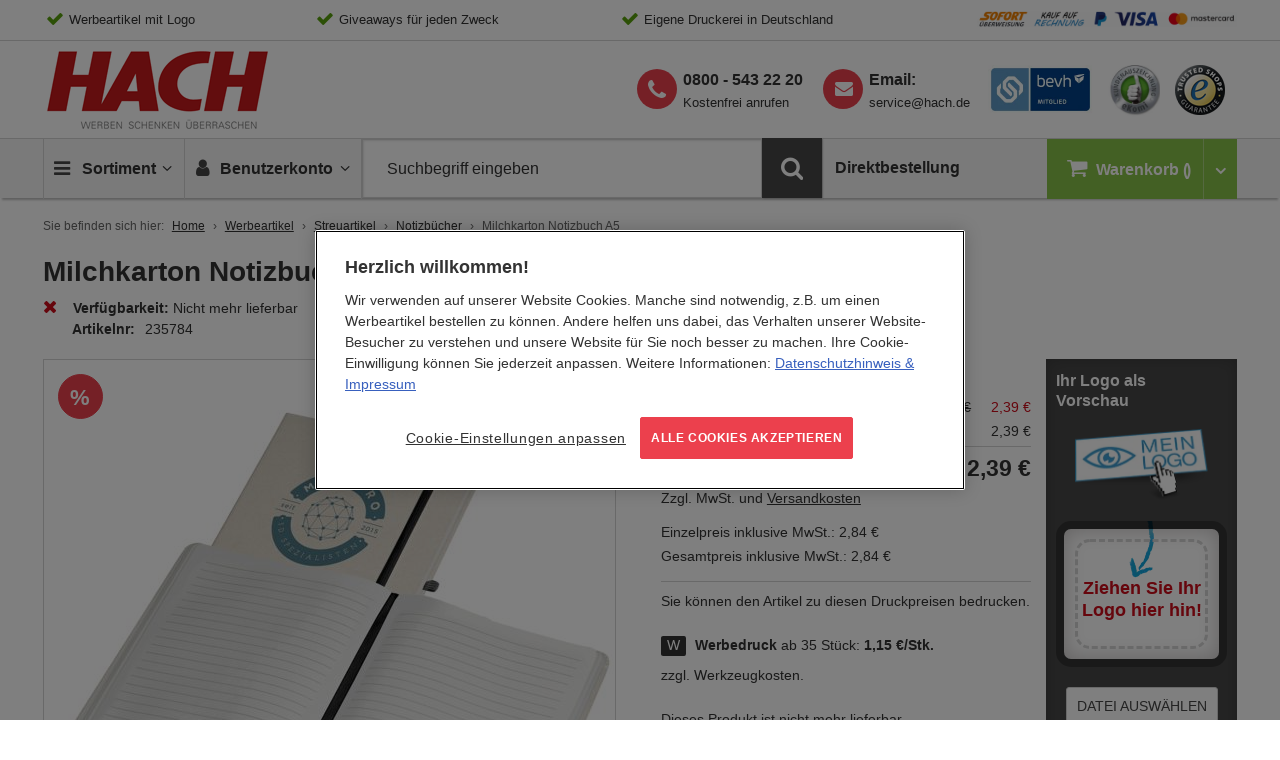

--- FILE ---
content_type: text/html; charset=UTF-8
request_url: https://www.hach.de/milchkarton-notizbuch-a5.html
body_size: 30700
content:
<!doctype html>
<html lang="de">
    <head prefix="og: http://ogp.me/ns# fb: http://ogp.me/ns/fb# product: http://ogp.me/ns/product#">
        <script>
    var BASE_URL = 'https\u003A\u002F\u002Fwww.hach.de\u002F';
    var require = {
        'baseUrl': 'https\u003A\u002F\u002Fwww.hach.de\u002Fstatic\u002Fversion1763565254\u002Ffrontend\u002FHach\u002Fdefault\u002Fde_DE'
    };</script>        <meta charset="utf-8"/>
<meta name="title" content="Milchkarton Notizbuch A5 als Giveaway | HACH"/>
<meta name="description" content="Milchkarton Notizbuch A5 als ansprechendes Giveaway. ✓ Mit Logo ✓ Jetzt anfragen!"/>
<meta name="robots" content="INDEX,FOLLOW,NOODP,NOYDIR"/>
<meta name="viewport" content="width=device-width, initial-scale=1"/>
<meta name="format-detection" content="telephone=no"/>
<title>Milchkarton Notizbuch A5 als Giveaway | HACH</title>
<link  rel="stylesheet" type="text/css"  media="all" href="https://www.hach.de/static/version1763565254/frontend/Hach/default/de_DE/css/styles.css" />
<link  rel="stylesheet" type="text/css"  media="print" href="https://www.hach.de/static/version1763565254/frontend/Hach/default/de_DE/css/print.css" />
<link  rel="stylesheet" type="text/css"  media="all" href="https://www.hach.de/static/version1763565254/frontend/Hach/default/de_DE/CleverReach_CleverReachIntegration/css/cr-form.css" />
<link  rel="stylesheet" type="text/css"  media="all" href="https://www.hach.de/static/version1763565254/frontend/Hach/default/de_DE/Magefan_Blog/css/blog-m.css" />
<link  rel="stylesheet" type="text/css"  media="all" href="https://www.hach.de/static/version1763565254/frontend/Hach/default/de_DE/Magefan_Blog/css/blog-new.css" />
<link  rel="stylesheet" type="text/css"  media="all" href="https://www.hach.de/static/version1763565254/frontend/Hach/default/de_DE/Magefan_Blog/css/blog-custom.css" />
<link  rel="shortcut icon" href="https://www.hach.de/static/version1763565254/frontend/Hach/default/de_DE/favicon/favicon.ico" />
<link  rel="icon" type="image/x-icon" href="https://www.hach.de/static/version1763565254/frontend/Hach/default/de_DE/Magento_Theme/favicon.ico" />
<link  rel="shortcut icon" type="image/x-icon" href="https://www.hach.de/static/version1763565254/frontend/Hach/default/de_DE/Magento_Theme/favicon.ico" />
<script  type="text/javascript"  src="https://www.hach.de/static/version1763565254/_cache/merged/54e63fbedf0606e52906f710ee096be2.min.js"></script>
<script  type="text/javascript"  async="true" src="https://www.hach.de/static/version1763565254/frontend/Hach/default/de_DE/Adexos_CSSPreload/js/meanbee_csspreload.min.js"></script>
<link  rel="apple-touch-icon-precomposed" sizes="192x192" href="https://www.hach.de/static/version1763565254/frontend/Hach/default/de_DE/favicon/apple-touch-icon-152x152.png" />
<link  rel="icon" sizes="192x192" href="https://www.hach.de/static/version1763565254/frontend/Hach/default/de_DE/favicon/favicon-192x192.png" />
<link  rel="icon" sizes="96x96" href="https://www.hach.de/static/version1763565254/frontend/Hach/default/de_DE/favicon/favicon-96x96.png" />
<link  rel="icon" sizes="32x32" href="https://www.hach.de/static/version1763565254/frontend/Hach/default/de_DE/favicon/favicon-32x32.png" />
<link  rel="icon" sizes="16x16" href="https://www.hach.de/static/version1763565254/frontend/Hach/default/de_DE/favicon/favicon-16x16.png" />
<style>
.products-grid .nosto-product-list-item .nosto-product-price:after, 
.products-grid .product-item .nosto-product-price:after {
    content: "" !important;
}
</style>            <link rel="canonical" href="https://www.hach.de/milchkarton-notizbuch-a5.html" />

    <!-- Google Tag Manager Added by Mageplaza -->
    <!-- Global site tag (gtag.js) - Google Analytics 4 -->
    <script>(function (w, d, s, l, i) {
            w[l] = w[l] || [];
            w[l].push({
                'gtm.start':
                    new Date().getTime(), event: 'gtm.js'
            });
            var f                          = d.getElementsByTagName(s)[0],
                j = d.createElement(s), dl = l != 'dataLayer' ? '&l=' + l : '';
            j.async = true;
            j.src =
                'https://www.googletagmanager.com/gtm.js?id=' + i + dl;
            f.parentNode.insertBefore(j, f);
        })(window, document, 'script', 'dataLayer', 'GTM-WJKX3HC');</script>

    <script>

        window.dataLayer = window.dataLayer || [];

        function gtag () {
            window.dataLayer.push(arguments);
        }

        gtag('js', new Date());

        
    </script>
    <!-- End Google Tag Manager -->


<script type='text/javascript'>
    window.lazySizesConfig = window.lazySizesConfig || {};
    window.lazySizesConfig.loadMode = 1;
    window.lazySizesConfig.expFactor = 1.3;
    window.lazySizesConfig.hFac = 0.9;
    window.lazySizesConfig.preloadAfterLoad = false;
    window.lazySizesConfig.preloadClass = 'lazypreload';
    if(!window.HTMLPictureElement || !('sizes' in document.createElement('img'))){
        document.createElement('picture'); // make picture element known to older browsers
    }
</script>

<link rel="preconnect" crossorigin href="https://www.googletagmanager.com/" /><link rel="dns-prefetch" href="https://www.googletagmanager.com/" />
<link rel="preconnect" crossorigin href="https://cdn.cookielaw.org/" /><link rel="dns-prefetch" href="https://cdn.cookielaw.org/" />
<link rel="dns-prefetch" href="https://thumbs.nosto.com/" />
<link rel="preload" as="font" type="font/woff2" crossorigin href="https://www.hach.de/static/version1763565254/frontend/Hach/default/de_DE/fonts/OpenSans-Latin/open-sans-v13-latin-regular.woff2" />
<link rel="preload" as="font" type="font/woff2" crossorigin href="https://www.hach.de/static/version1763565254/frontend/Hach/default/de_DE/fonts/OpenSans-Latin/open-sans-v13-latin-300.woff2" />
<link rel="preload" as="font" type="font/woff2" crossorigin href="https://www.hach.de/static/version1763565254/frontend/Hach/default/de_DE/fonts/OpenSans-Latin/open-sans-v13-latin-600.woff2" />
<link rel="preload" as="font" type="font/woff2" crossorigin href="https://www.hach.de/static/version1763565254/frontend/Hach/default/de_DE/fonts/fontawesome-webfont.woff2?v=4.6.3" />
<link rel="preload" as="font" type="font/woff2" crossorigin href="https://www.hach.de/static/version1763565254/frontend/Hach/default/de_DE/fonts/fontello/fontello.woff2" />
<link defer rel="preload" as="script" href="https://www.hach.de/static/version1763565254/frontend/Hach/default/de_DE/js/picturefill.min.js" />
<link defer rel="preload" as="script" href="https://www.hach.de/static/version1763565254/frontend/Hach/default/de_DE/js/lazysizes.min.js" />
<link defer rel="preload" as="script" href="https://www.hach.de/static/version1763565254/frontend/Hach/default/de_DE/js/fonts.min.js" />
<link defer rel="preload" as="script" href="https://www.hach.de/static/version1763565254/frontend/Hach/default/de_DE/jquery.min.js" />
<link defer rel="preload" as="script" href="https://www.hach.de/static/version1763565254/frontend/Hach/default/de_DE/jquery/jquery-ui.min.js" />
<link defer rel="preload" as="script" href="https://www.hach.de/static/version1763565254/frontend/Hach/default/de_DE/underscore.min.js" />
<link defer rel="preload" as="script" href="https://www.hach.de/static/version1763565254/frontend/Hach/default/de_DE/js/vendor/modernizr.min.js" />
<link rel="preload" as="script" href="https://www.hach.de/static/version1763565254/frontend/Hach/default/de_DE/Adexos_CSSPreload/js/meanbee_csspreload.min.js" />
<link rel="preload" as="style" href="https://www.hach.de/static/version1763565254/frontend/Hach/default/de_DE/mage/calendar.css" onload="this.onload=null;this.rel='stylesheet'" /><noscript><link rel="stylesheet" href="https://www.hach.de/static/version1763565254/frontend/Hach/default/de_DE/mage/calendar.css"></noscript>
<link rel="preload" as="image" href="https://www.hach.de/static/version1763565254/frontend/Hach/default/de_DE/images/logo/hach-logo.gif" />
<link rel="preload" as="image" href="https://www.hach.de/static/version1763565254/frontend/Hach/default/de_DE/images/assets/icn-trusted-50.png" />
<link rel="prefetch" as="image" href="https://www.hach.de/static/version1763565254/frontend/Hach/default/de_DE/images/assets/bgd-payment.gif" />
<link rel="prefetch" as="image" href="https://www.hach.de/static/version1763565254/frontend/Hach/default/de_DE/images/assets/hach-ekomi-logo.jpg" />
<link rel="prefetch" as="image" href="https://www.hach.de/static/version1763565254/frontend/Hach/default/de_DE/images/assets/hach-bevh-mitglied-logo.jpg" />
<link rel="prefetch" as="image" href="https://www.hach.de/static/version1763565254/frontend/Hach/default/de_DE/images/logo/logo-thmb.png" />
<link rel="prefetch" as="image" href="https://www.hach.de/static/version1763565254/frontend/Hach/default/de_DE/images/assets/iconsprite-redesign-2019-12-11-10-40.png" />
    <script type="text/x-magento-init">
        {
            "*": {
                "Magento_PageCache/js/form-key-provider": {}
            }
        }
    </script>


<!--Custom Style-->
<script type="application/ld+json">
    {
        "@context": "https://schema.org",
        "@type": "WebSite",
        "name": "HACH",
        "url": "https://www.hach.de/",
        "potentialAction": {
            "@type": "SearchAction",
            "target": "https://www.hach.de/catalogsearch/result/?q={search_term_string}",
            "query-input": "required name=search_term_string"
        }
        }
</script>
<script type="application/ld+json">
    {
        "@context": "https://schema.org",
        "@type": "Organization",
        "@id": "https://www.hach.de/",
        "name": "HACH GmbH &amp; Co. KG",
        "url": "https://www.hach.de/",
        "logo": {
            "@type": "ImageObject",
            "@id": "https://www.hach.de/#logo",
            "url": "https://www.hach.de/media/bss/logo/default/logo-standalone.jpg",
            "caption": "HACH GmbH &amp; Co. KG"
        },
        "email": "service@hach.de",
        "address": {
            "@type": "PostalAddress",
            "streetAddress": "Gutenbergstraße 4-6",
            "addressLocality": "Pfungstadt",
            "postalCode": "64319",
            "addressCountry": "Germany"
        },
        "telephone": "+498005432220"
    }
</script>

<script>
requirejs.onError = function (err) {
    var src = '';
    if (err && err.originalError 
        && err.originalError.explicitOriginalTarget 
        && err.originalError.explicitOriginalTarget.src) 
    {
      src = err.originalError.explicitOriginalTarget.src;
    }
            
    if (err.requireType != 'scripterror') 
    {
      throw err;
    } else {

      if (console && console.log) 
      {
        console.log('Caught requirejs ' + err.requireType + ' ' + src, err);
      }

    }
};
</script>
<script type="text/x-magento-init">
{
    "*": {
        "initialize": {},
        "initJsLoadLater": {
            "maxInterval": 60,
            "threshold": 20,
            "timeout": 2000
        }
    }
}
</script><!-- added by Trusted Shops app: Start -->
<script src="https://integrations.etrusted.com/applications/widget.js/v2" async defer></script>
<!-- End -->
	        <meta property="og:type" content="og:product" />
        <meta property="og:title" content="Milchkarton Notizbuch A5" />
        <meta property="og:image" content="https://www.hach.de/media/catalog/product/cache/553af5bbee48d73d54e64f4d25b5461c/m/i/milchkarton_notizbuch_a5.jpg" />
        <meta property="og:description" content="Milchkarton Notizbuch A5 als ansprechendes Giveaway. ✓ Mit Logo ✓ Jetzt anfragen!" />
        <meta property="og:url" content="https://www.hach.de/milchkarton-notizbuch-a5.html" />

		        <meta name="twitter:card" content="summary" />
        <meta name="twitter:site" content="Hach_KG" />
        <meta name="twitter:title" content="Milchkarton Notizbuch A5" />
        <meta name="twitter:description" content="Milchkarton Notizbuch A5 als ansprechendes Giveaway. ✓ Mit Logo ✓ Jetzt anfragen!" />
        <meta name="twitter:image" content="https://www.hach.de/media/catalog/product/cache/553af5bbee48d73d54e64f4d25b5461c/m/i/milchkarton_notizbuch_a5.jpg" />

		        <meta property="product:price:amount" content="2.39"/>
	    <meta property="product:price:currency"
    content="EUR"/>
	    
<!-- Nosto Meta Tags -->
<meta name="nosto-version" content="8.0.5">
<meta name="nosto-language" content="de">
    </head>
    <body data-container="body"
          data-mage-init='{"loaderAjax": {}, "loader": { "icon": "https://www.hach.de/static/version1763565254/frontend/Hach/default/de_DE/images/loader-2.gif"}}'
        id="html-body" class="catalog-product-view product-milchkarton-notizbuch-a5 page-layout-1column">
        <!--Analytics Added by Mageplaza GTM -->
<!--Facebook Pixel Added by Mageplaza GTM -->

    <!-- Google Tag Manager (noscript) Added by Mageplaza-->
    <noscript>
        <iframe src="https://www.googletagmanager.com/ns.html?id=GTM-WJKX3HC"
                height="0" width="0" style="display:none;visibility:hidden"></iframe>
    </noscript>
    <!-- End Google Tag Manager (noscript) -->
            <!-- Google Tag Manager DataLayer Added by Mageplaza-->
                                        <script>
                        dataLayer.push({"event":"view_item","value":2.39,"items":[{"id":"235784","google_business_vertical":"retail"}],"ecommerce":{"currency":"EUR","detail":{"actionField":{"list":"Product View"},"products":[{"id":"235784","sku":"235784","variant":"4-farbig sortiert","name":"Milchkarton Notizbuch A5","price":2.39,"brand":"Default","attribute_set_id":"4","attribute_set_name":"Migration_Default"}]}},"remarketing_event":"view_item","product_ids":["235784"]});
                    </script>
                                            <!-- End Google Tag Manager DataLayer Added by Mageplaza-->
    
<script type="text/x-magento-init">
    {
        "*": {
            "Magento_PageBuilder/js/widget-initializer": {
                "config": {"[data-content-type=\"slider\"][data-appearance=\"default\"]":{"Magento_PageBuilder\/js\/content-type\/slider\/appearance\/default\/widget":false},"[data-content-type=\"map\"]":{"Magento_PageBuilder\/js\/content-type\/map\/appearance\/default\/widget":false},"[data-content-type=\"row\"]":{"Magento_PageBuilder\/js\/content-type\/row\/appearance\/default\/widget":false},"[data-content-type=\"tabs\"]":{"Magento_PageBuilder\/js\/content-type\/tabs\/appearance\/default\/widget":false},"[data-content-type=\"slide\"]":{"Magento_PageBuilder\/js\/content-type\/slide\/appearance\/default\/widget":{"buttonSelector":".pagebuilder-slide-button","showOverlay":"hover","dataRole":"slide"}},"[data-content-type=\"banner\"]":{"Magento_PageBuilder\/js\/content-type\/banner\/appearance\/default\/widget":{"buttonSelector":".pagebuilder-banner-button","showOverlay":"hover","dataRole":"banner"}},"[data-content-type=\"buttons\"]":{"Magento_PageBuilder\/js\/content-type\/buttons\/appearance\/inline\/widget":false},"[data-content-type=\"products\"][data-appearance=\"carousel\"]":{"Magento_PageBuilder\/js\/content-type\/products\/appearance\/carousel\/widget":false},"[data-content-type=\"accordion\"]":{"Hach_PageBuilder\/js\/content-type\/accordion\/appearance\/default\/widget":false}},
                "breakpoints": {"desktop":{"label":"Desktop","stage":true,"default":true,"class":"desktop-switcher","icon":"Magento_PageBuilder::css\/images\/switcher\/switcher-desktop.svg","conditions":{"min-width":"1024px"},"options":{"products":{"default":{"slidesToShow":"5"}}}},"tablet":{"conditions":{"max-width":"1024px","min-width":"768px"},"options":{"products":{"default":{"slidesToShow":"4"},"continuous":{"slidesToShow":"3"}}}},"mobile":{"label":"Mobile","stage":true,"class":"mobile-switcher","icon":"Magento_PageBuilder::css\/images\/switcher\/switcher-mobile.svg","media":"only screen and (max-width: 768px)","conditions":{"max-width":"768px","min-width":"640px"},"options":{"products":{"default":{"slidesToShow":"3"}}}},"mobile-small":{"conditions":{"max-width":"640px"},"options":{"products":{"default":{"slidesToShow":"2"},"continuous":{"slidesToShow":"1"}}}}}            }
        }
    }
</script>

<div class="cookie-status-message" id="cookie-status">
    The store will not work correctly in the case when cookies are disabled.</div>
<script type="text&#x2F;javascript">document.querySelector("#cookie-status").style.display = "none";</script>
<script type="text/x-magento-init">
    {
        "*": {
            "cookieStatus": {}
        }
    }
</script>

<script type="text/x-magento-init">
    {
        "*": {
            "mage/cookies": {
                "expires": null,
                "path": "\u002F",
                "domain": ".www.hach.de",
                "secure": true,
                "lifetime": "259200"
            }
        }
    }
</script>
    <noscript>
        <div class="message global noscript">
            <div class="content">
                <p>
                    <strong>JavaScript scheint in Ihrem Browser deaktiviert zu sein.</strong>
                    <span>
                        Um unsere Website in bester Weise zu erfahren, aktivieren Sie Javascript in Ihrem Browser.                    </span>
                </p>
            </div>
        </div>
    </noscript>
<script type="text/x-magento-template" id="color-qty-template">
<% if (1 < colorQty) { %><div class="color-qty"><%= 'In %1 Farben erhältlich'.replace('%1', colorQty) %></div><% } %>
</script>
<div class="sticky-buttons" data-mage-init='{"stickyButtons": {}}'>
        <div class="sticky-button sticky-button-phone disabled">
        <i class="fa fa-phone"></i>
        <a href="tel:&#x2B;498005432220">
            <span>Kostenfrei anrufen</span>
            <strong>0800 - 543 22 20</strong>
        </a>
    </div>
            <div class="sticky-button sticky-button-email disabled">
        <i class="fa fa-envelope"></i>
        <a href="https://www.hach.de/kontakt">
            <span>Schreiben Sie uns</span>
            <strong><span class="__cf_email__" data-cfemail="addec8dfdbc4cec8edc5cccec583c9c8">[email&#160;protected]</span></strong>
        </a>
    </div>
            <div class="sticky-button sticky-button-newsletter disabled">
        <i class="fa fa-paper-plane"></i>
        <a href="https://www.hach.de/newsletter">
            <span>Melden Sie sich jetzt an!</span>
            <strong>Der HACH Newsletter</strong>
        </a>
    </div>
    </div>

<script data-cfasync="false" src="/cdn-cgi/scripts/5c5dd728/cloudflare-static/email-decode.min.js"></script><script>
    window.cookiesConfig = window.cookiesConfig || {};
    window.cookiesConfig.secure = true;
</script><script>    require.config({
        map: {
            '*': {
                wysiwygAdapter: 'mage/adminhtml/wysiwyg/tiny_mce/tinymceAdapter'
            }
        }
    });</script><script>    require.config({
        paths: {
            googleMaps: 'https\u003A\u002F\u002Fmaps.googleapis.com\u002Fmaps\u002Fapi\u002Fjs\u003Fv\u003D3\u0026key\u003D'
        },
        config: {
            'Magento_PageBuilder/js/utils/map': {
                style: '',
            },
            'Magento_PageBuilder/js/content-type/map/preview': {
                apiKey: '',
                apiKeyErrorMessage: 'You\u0020must\u0020provide\u0020a\u0020valid\u0020\u003Ca\u0020href\u003D\u0027https\u003A\u002F\u002Fwww.hach.de\u002Fadminhtml\u002Fsystem_config\u002Fedit\u002Fsection\u002Fcms\u002F\u0023cms_pagebuilder\u0027\u0020target\u003D\u0027_blank\u0027\u003EGoogle\u0020Maps\u0020API\u0020key\u003C\u002Fa\u003E\u0020to\u0020use\u0020a\u0020map.'
            },
            'Magento_PageBuilder/js/form/element/map': {
                apiKey: '',
                apiKeyErrorMessage: 'You\u0020must\u0020provide\u0020a\u0020valid\u0020\u003Ca\u0020href\u003D\u0027https\u003A\u002F\u002Fwww.hach.de\u002Fadminhtml\u002Fsystem_config\u002Fedit\u002Fsection\u002Fcms\u002F\u0023cms_pagebuilder\u0027\u0020target\u003D\u0027_blank\u0027\u003EGoogle\u0020Maps\u0020API\u0020key\u003C\u002Fa\u003E\u0020to\u0020use\u0020a\u0020map.'
            },
        }
    });</script><script>
    require.config({
        shim: {
            'Magento_PageBuilder/js/utils/map': {
                deps: ['googleMaps']
            }
        }
    });</script><div class="page-wrapper"><header class="page-header">

<div class="topbar">
	<!-- No translations      /   needs to be moved in cms block -->
	<div class="wrapper-content">
    <ul>
<li>Werbeartikel mit Logo</li>
<li>Giveaways für jeden Zweck</li>
<li>Eigene Druckerei in Deutschland</li>
<li class="has-noCheck"><a class="topbar-link--image" href="/zahlung"></a></li>
</ul>
<div id="blinkextension_snap_links_box_mg_mouse_gestures" style="background-color: rgba(250, 128, 0, 0.07); border: 3px dashed blue; box-sizing: border-box; position: absolute; z-index: 2147483647; display: none;"></div>
<div id="hit_a_link_blinkextension_container_mg_mouse_gestures" style="display: none; position: absolute; left: 0px; top: 0px; width: 0px; height: 0px; z-index: 2147483647; background: rgba(0, 0, 0, 0) none repeat scroll 0% 0%;"></div>    </div>
</div><div class="header wrapper-content"><div class="logo-container">
        <a class="logo" href="https://www.hach.de/" title="Logo HACH">
	    <span>HACH - Werben, Schenken, Überraschen</span>
    </a>
</div>
<div class="header-icons">
    <a class="header-icons__link is-behv" href="https://bevh.org/mitgliedschaft/mitgliederliste/member/page-10" title="HACH behv Mitglied" target="_blank">
        <i class="icon-behv"></i>
	</a>
    <a class="header-icons__link is-ekomi" href="https://www.ekomi.de/bewertungen-hach.html" title="HACH eKomi Bewertungen" target="_blank">
		<i class="icon-ekomi"></i>
	</a>
	<a class="header-icons__link" href="https://www.trustedshops.de/bewertung/info_X3D92BB99A9AC649CF74CEAFB13A31637.html" title="Trusted-Shops" target="_blank">
		<i class="icon-trusted-50"></i>
    </a>
</div>

<div class="phone-newsletter is--desktop">
    <ul>
        <li class="supp-tel">
            <a class="phone-link" href="tel:+498005432220">
                <strong>0800 - 543 22 20</strong>
            </a>
            <span>Kostenfrei anrufen</span>
        </li>
        <li class="supp-email">
            <strong>Email:</strong>
            <a title="HACH Email" href="/cdn-cgi/l/email-protection#7a091f080c13191f3a121b1912541e1f"><span class="__cf_email__" data-cfemail="5d2e382f2b343e381d353c3e35733938">[email&#160;protected]</span></a>
        </li>
    </ul>
</div>

</div></header>

    <div class="sticky-wrapper">
        <div class="wrapper-content">
        <ul class="nav-wrapper">
            <li class="nav-item item-stickylogo">
                <a href="https://www.hach.de/">Home</a>
            </li>
            <li class="nav-item item-nav">
                <a class="action showmenu" href="#" data-bind="scope: 'mainmenu_content'">
                    <i class="icon-menu"></i>
                    <span class="text">Sortiment</span>
                    <i class="icon-angle-down"></i>
                    <i class="icon-angle-up"></i>
                </a>
            </li>
           
            <li class="nav-item item-minicart">
                <a href="https://www.hach.de/checkout/cart/" class="item-minicart__desktoplink" data-bind="scope: 'minicart_content'">
                    <i class="icon-basket"></i>
                    <span class="item-minicart__text">Warenkorb</span>
                    <span class="item-minicart__counter qty empty" data-bind="css: { empty: !!getCartParam('summary_count') == false }, blockLoader: isLoading">
                        <!-- ko if: getCartParam('summary_count') < "100" -->
                        <span class="counter-number">
                            <span><!-- ko text: getCartParam('summary_count') --><!-- /ko --></span>
                        </span>
                        <!-- /ko -->
                        <!-- ko if: getCartParam('summary_count') > "99" -->
                        <span class="counter-number big">
                            <span><!-- ko text: getCartParam('summary_count') --><!-- /ko --></span>
                        </span>
                        <!-- /ko -->
                    </span>
                </a>
                <a class="item-minicart__link" data-bind="scope: 'minicart_content'">
                    <i class="icon-basket"></i>
                    <span class="item-minicart__counter qty empty" data-bind="css: { empty: !!getCartParam('summary_count') == false }, blockLoader: isLoading">
                        <!-- ko if: getCartParam('summary_count') < "100" -->
                        <span class="counter-number">
                            <span><!-- ko text: getCartParam('summary_count') --><!-- /ko --></span>
                        </span>
                        <!-- /ko -->
                        <!-- ko if: getCartParam('summary_count') > "99" -->
                        <span class="counter-number big">
                            <span><!-- ko text: getCartParam('summary_count') --><!-- /ko --></span>
                        </span>
                        <!-- /ko -->
                    </span>
                    <span class="item-minicart__showcart">
                        <i class="icn-cart-trigger"></i>
                    </span>
                </a>
                
<div class="minicart-wrapper" data-block="minicart">
            <!-- block-minicart is duplicated because of different trigger targets mobile / desktop -->
        <div class="block block-minicart empty"
             data-role="dropdownDialog"
             data-mage-init='{"dropdownDialog":{
                "appendTo": "[data-block=main-navigation]",
                "triggerTarget": ".item-minicart__link",
                "dialogContentClass": "is-minicart",
                "triggerClass": "active",
                "parentClass": "active",
                "closeOnMouseLeave": false,
                "buttons": []}}'>
            <div class="minicart-content-wrapper" data-bind="scope: 'minicart_content'">
                <!-- ko template: getTemplate() --><!-- /ko -->
            </div>
                    </div>
       
    
    <script data-cfasync="false" src="/cdn-cgi/scripts/5c5dd728/cloudflare-static/email-decode.min.js"></script><script>
        window.checkout = {"shoppingCartUrl":"https:\/\/www.hach.de\/checkout\/cart\/","checkoutUrl":"https:\/\/www.hach.de\/onestepcheckout\/","updateItemQtyUrl":"https:\/\/www.hach.de\/checkout\/sidebar\/updateItemQty\/","removeItemUrl":"https:\/\/www.hach.de\/checkout\/sidebar\/removeItem\/","imageTemplate":"Magento_Catalog\/product\/image_with_borders","baseUrl":"https:\/\/www.hach.de\/","minicartMaxItemsVisible":5,"websiteId":"1","maxItemsToDisplay":10,"storeId":"1","storeGroupId":"1","customerLoginUrl":"https:\/\/www.hach.de\/customer\/account\/login\/","isRedirectRequired":false,"autocomplete":"off","captcha":{"user_login":{"isCaseSensitive":false,"imageHeight":50,"imageSrc":"","refreshUrl":"https:\/\/www.hach.de\/captcha\/refresh\/","isRequired":false,"timestamp":1769230613}}};
    </script>
    <script type="text/x-magento-init">
    {
        "[data-block='minicart']": {
            "Magento_Ui/js/core/app": {"components":{"minicart_content":{"children":{"subtotal.container":{"children":{"subtotal":{"children":{"subtotal.totals":{"config":{"display_cart_subtotal_incl_tax":0,"display_cart_subtotal_excl_tax":1,"template":"Magento_Tax\/checkout\/minicart\/subtotal\/totals"},"children":{"subtotal.totals.msrp":{"component":"Magento_Msrp\/js\/view\/checkout\/minicart\/subtotal\/totals","config":{"displayArea":"minicart-subtotal-hidden","template":"Magento_Msrp\/checkout\/minicart\/subtotal\/totals"}}},"component":"Magento_Tax\/js\/view\/checkout\/minicart\/subtotal\/totals"}},"component":"uiComponent","config":{"template":"Magento_Checkout\/minicart\/subtotal"}}},"component":"uiComponent","config":{"displayArea":"subtotalContainer"}},"item.renderer":{"component":"Magento_Checkout\/js\/view\/cart-item-renderer","config":{"displayArea":"defaultRenderer","template":"Magento_Checkout\/minicart\/item\/default"},"children":{"item.image":{"component":"Magento_Catalog\/js\/view\/image","config":{"template":"Magento_Catalog\/product\/image","displayArea":"itemImage"}},"checkout.cart.item.price.sidebar":{"component":"uiComponent","config":{"template":"Magento_Checkout\/minicart\/item\/price","displayArea":"priceSidebar"}}}},"extra_info":{"component":"uiComponent","config":{"displayArea":"extraInfo"}},"promotion":{"component":"uiComponent","config":{"displayArea":"promotion"}}},"config":{"itemRenderer":{"default":"defaultRenderer","simple":"defaultRenderer","virtual":"defaultRenderer"},"template":"Magento_Checkout\/minicart\/content"},"component":"Magento_Checkout\/js\/view\/minicart"}},"types":[]}        },
        "*": {
            "Magento_Ui/js/block-loader": "https://www.hach.de/static/version1763565254/frontend/Hach/default/de_DE/images/loader-1.gif"
        }
    }
    </script>
</div>




            </li>
           
            <li class="nav-item item-account">
                <a class="action showaccount" href="#" data-bind="scope: 'miniaccount_content'">
    	            <i class="icon-user"></i>
                    <span class="text">Benutzerkonto</span>
                    <i class="icon-angle-down"></i>
                    <i class="icon-angle-up"></i>
                </a>
            </li>
            <li class="nav-item item-search">
                

<div class="block block-search">
    <div class="block block-title">
        <strong>Suche</strong>
    </div>

    <div class="block block-content">
        <form
            id="minisearch-form-top-search"
            class="form minisearch"
            action="https://www.hach.de/catalogsearch/result/"
            method="get"
        >
            <div class="field search">
                <label class="label" for="minisearch-input-top-search" data-role="minisearch-label">
                    <span>Suche</span>
                </label>

                <div class="control">
                    <input
                        id="minisearch-input-top-search"
                        type="text"
                        name="q"
                        value=""
                        placeholder="Suchbegriff eingeben"
                        class="input-text"
                        maxlength="128"
                        role="combobox"
                        aria-haspopup="false"
                        aria-autocomplete="both"
                        aria-expanded="false"
                        autocomplete="off"
                        data-block="autocomplete-form"
                        data-mage-init="&#x7B;&quot;quickSearch&quot;&#x3A;&#x7B;&quot;formSelector&quot;&#x3A;&quot;&#x23;minisearch-form-top-search&quot;,&quot;url&quot;&#x3A;&quot;https&#x3A;&#x5C;&#x2F;&#x5C;&#x2F;www.hach.de&#x5C;&#x2F;search&#x5C;&#x2F;ajax&#x5C;&#x2F;suggest&#x5C;&#x2F;&quot;,&quot;destinationSelector&quot;&#x3A;&quot;&#x23;minisearch-autocomplete-top-search&quot;,&quot;templates&quot;&#x3A;&#x7B;&quot;term&quot;&#x3A;&#x7B;&quot;title&quot;&#x3A;&quot;Suchbegriffe&quot;,&quot;template&quot;&#x3A;&quot;Smile_ElasticsuiteCore&#x5C;&#x2F;autocomplete&#x5C;&#x2F;term&quot;&#x7D;,&quot;product&quot;&#x3A;&#x7B;&quot;title&quot;&#x3A;&quot;Artikel&quot;,&quot;template&quot;&#x3A;&quot;Smile_ElasticsuiteCatalog&#x5C;&#x2F;autocomplete&#x5C;&#x2F;product&quot;&#x7D;,&quot;category&quot;&#x3A;&#x7B;&quot;title&quot;&#x3A;&quot;Kategorien&quot;,&quot;template&quot;&#x3A;&quot;Smile_ElasticsuiteCatalog&#x5C;&#x2F;autocomplete&#x5C;&#x2F;category&quot;&#x7D;,&quot;product_attribute&quot;&#x3A;&#x7B;&quot;title&quot;&#x3A;&quot;Attribute&quot;,&quot;template&quot;&#x3A;&quot;Smile_ElasticsuiteCatalog&#x5C;&#x2F;autocomplete&#x5C;&#x2F;product-attribute&quot;,&quot;titleRenderer&quot;&#x3A;&quot;Smile_ElasticsuiteCatalog&#x5C;&#x2F;js&#x5C;&#x2F;autocomplete&#x5C;&#x2F;product-attribute&quot;&#x7D;&#x7D;,&quot;priceFormat&quot;&#x3A;&#x7B;&quot;pattern&quot;&#x3A;&quot;&#x25;s&#x5C;u00a0&#x5C;u20ac&quot;,&quot;precision&quot;&#x3A;2,&quot;requiredPrecision&quot;&#x3A;2,&quot;decimalSymbol&quot;&#x3A;&quot;,&quot;,&quot;groupSymbol&quot;&#x3A;&quot;.&quot;,&quot;groupLength&quot;&#x3A;3,&quot;integerRequired&quot;&#x3A;false&#x7D;,&quot;minSearchLength&quot;&#x3A;&quot;2&quot;&#x7D;&#x7D;"
                    />

                    <div id="minisearch-autocomplete-top-search" class="search-autocomplete"></div>

                                    </div>
            </div>

            <div class="actions">
                <button
                    type="submit"
                    title="Suche"
                    class="action search"
                >
                    <span>Suche</span>
                </button>
            </div>
        </form>
    </div>
</div>
            </li>
            <li class="nav-item item-contact">
                <a class="action showphonensl" href="#" data-bind="scope: 'phonensl_content'">
                <span class="text"><i class="icon-phone"></i></span>
                </a>
            </li>
                            <li class="nav-item item-directorder">
                    <a class="action main-nav" href="https://www.hach.de/directorder/">
                        <span class="text">Direktbestellung</span>
                    </a>
                </li>
                    </ul>
        <div class="dropdown-wrapper" data-block="main-navigation">
            <div 
            data-role="dropdownDialog" style="display: none"
            data-mage-init='{"dropdownDialog":{
                "appendTo": "[data-block=main-navigation]",
                "triggerTarget": ".showmenu",
                "dialogContentClass": "is-mainNavigation",
                "triggerClass": "active",
                "parentClass": "active",
                "closeOnMouseLeave": false,
                "buttons": []}}'>
                            <div class="section-items nav-sections-items">
                                                            <div class="main-nav-dropdown nav-dropdown">
    <ul class="nav-level-1">
                                    <li class="level-main">
            <a class="main-cat" title="Werbeartikel"
                href="https://www.hach.de/werbeartikel.html"
            >
                <span>Werbeartikel</span>
            </a>
            <ul class="nav-level-2">
                                    <li>
                        <a class="link" href="https://www.hach.de/oekologische-werbeartikel.html">Nachhaltige Werbeartikel</a>
                    </li>
                                    <li>
                        <a class="link" href="https://www.hach.de/kugelschreiber.html">Kugelschreiber</a>
                    </li>
                                    <li>
                        <a class="link" href="https://www.hach.de/feuerzeug.html">Feuerzeuge</a>
                    </li>
                                    <li>
                        <a class="link" href="https://www.hach.de/streuartikel.html">Streuartikel</a>
                    </li>
                                    <li>
                        <a class="link" href="https://www.hach.de/werbeartikel/made-in-germany.html">Made in Germany</a>
                    </li>
                                    <li>
                        <a class="link" href="https://www.hach.de/zollstock.html">Zollstöcke</a>
                    </li>
                                    <li>
                        <a class="link" href="https://www.hach.de/werbeartikel/taschen.html">Taschen &amp; Rucksäcke</a>
                    </li>
                                    <li>
                        <a class="link" href="https://www.hach.de/tassen.html">Tassen</a>
                    </li>
                                    <li>
                        <a class="link" href="https://www.hach.de/regenschirme.html">Regenschirme</a>
                    </li>
                                    <li>
                        <a class="link" href="https://www.hach.de/werbesets-tipps.html">Werbesets &amp; Tipps</a>
                    </li>
                                    <li>
                        <a class="link" href="https://www.hach.de/werbeartikel/merchandising-artikel.html">Merchandising Artikel</a>
                    </li>
                                            </ul>
        </li>
                            <li class="level-main">
            <a class="main-cat" title="Geschenke"
                href="https://www.hach.de/geschenke.html"
            >
                <span>Geschenke</span>
            </a>
            <ul class="nav-level-2">
                                    <li>
                        <a class="link" href="https://www.hach.de/geschenke/weihnachten.html">Weihnachten</a>
                    </li>
                                    <li>
                        <a class="link" href="https://www.hach.de/geschenke/spiel-und-spass.html">Spiel und Spaß</a>
                    </li>
                                    <li>
                        <a class="link" href="https://www.hach.de/geschenke/suessigkeiten.html">Süßigkeiten</a>
                    </li>
                                    <li>
                        <a class="link" href="https://www.hach.de/geschenke/bekleidung-textilien.html">Bekleidung &amp; Textilien</a>
                    </li>
                                    <li>
                        <a class="link" href="https://www.hach.de/geschenke/auto-verkehr.html">Auto / Verkehr</a>
                    </li>
                                    <li>
                        <a class="link" href="https://www.hach.de/geschenke/reise.html">Reise</a>
                    </li>
                                    <li>
                        <a class="link" href="https://www.hach.de/geschenke/wellness-fitness.html">Wellness &amp; Fitness</a>
                    </li>
                                    <li>
                        <a class="link" href="https://www.hach.de/geschenke/kueche-haushalt.html">Küche &amp; Haushalt</a>
                    </li>
                                    <li>
                        <a class="link" href="https://www.hach.de/geschenke/outdoor.html">Outdoor</a>
                    </li>
                                    <li>
                        <a class="link" href="https://www.hach.de/geschenke/computer-elektronik.html">Computer &amp; Elektronik</a>
                    </li>
                                    <li>
                        <a class="link" href="https://www.hach.de/geschenke/t-shirts-bekleidung.html">T-Shirts / Bekleidung</a>
                    </li>
                                            </ul>
        </li>
                            <li class="level-main">
            <a class="main-cat" title="Kalender&#x20;2026"
                href="https://www.hach.de/kalender.html"
            >
                <span>Kalender 2026</span>
            </a>
            <ul class="nav-level-2">
                                    <li>
                        <a class="link" href="https://www.hach.de/kalender/wandkalender.html">Wandkalender</a>
                    </li>
                                    <li>
                        <a class="link" href="https://www.hach.de/kalender/buchkalender.html">Buchkalender</a>
                    </li>
                                    <li>
                        <a class="link" href="https://www.hach.de/kalender/taschenkalender.html">Taschenkalender</a>
                    </li>
                                    <li>
                        <a class="link" href="https://www.hach.de/kalender/terminplaner.html">Terminplaner</a>
                    </li>
                                    <li>
                        <a class="link" href="https://www.hach.de/kalender/bildkalender.html">Bildkalender</a>
                    </li>
                                    <li>
                        <a class="link" href="https://www.hach.de/kalender/streifenkalender.html">Streifenkalender</a>
                    </li>
                                    <li>
                        <a class="link" href="https://www.hach.de/kalender/plakatkalender.html">Plakatkalender</a>
                    </li>
                                    <li>
                        <a class="link" href="https://www.hach.de/kalender/querkalender.html">Querkalender</a>
                    </li>
                                    <li>
                        <a class="link" href="https://www.hach.de/kalender/schreibunterlagen.html">Schreibunterlagen</a>
                    </li>
                                    <li>
                        <a class="link" href="https://www.hach.de/kalender/tischkalender-zettelspeicher.html">Tischkalender / Zettelspeicher</a>
                    </li>
                                    <li>
                        <a class="link" href="https://www.hach.de/kalender/complete-sortiment.html">Complete-Bestseller</a>
                    </li>
                                            </ul>
        </li>
                            <li class="level-main">
            <a class="main-cat" title="Werbeideen"
                href="https://www.hach.de/werbeideen.html"
            >
                <span>Werbeideen</span>
            </a>
            <ul class="nav-level-2">
                                    <li>
                        <a class="link" href="https://www.hach.de/werbeideen/black-and-white.html">Black and White </a>
                    </li>
                                    <li>
                        <a class="link" href="https://www.hach.de/werbeideen/adventskalender.html">Adventskalender</a>
                    </li>
                                    <li>
                        <a class="link" href="https://www.hach.de/grusskarten.html">Grußkarten</a>
                    </li>
                                    <li>
                        <a class="link" href="https://www.hach.de/werbeideen/weihnachtskarten.html">Weihnachtskarten für Firmen</a>
                    </li>
                                    <li>
                        <a class="link" href="https://www.hach.de/geschenke/edle-geschenke.html">Edle Geschenke</a>
                    </li>
                                    <li>
                        <a class="link" href="https://www.hach.de/werbeideen/einzelpersonalisierung.html">Einzelpersonalisierung</a>
                    </li>
                                    <li>
                        <a class="link" href="https://www.hach.de/werbeideen/deutschland-fanartikel.html">Sport &amp; Fanartikel</a>
                    </li>
                                    <li>
                        <a class="link" href="https://www.hach.de/werbeideen/kult-skurriles.html">Kult &amp; Skurriles</a>
                    </li>
                                    <li>
                        <a class="link" href="https://www.hach.de/werbeideen/giveaways.html">Giveaways</a>
                    </li>
                                    <li>
                        <a class="link" href="https://www.hach.de/nur-online.html">Nur online</a>
                    </li>
                                                    <li>
                        <a class="link" href="https://www.hach.de/alle-kategorien.html">
                            Alle Kategorien                        </a>
                    </li>
                            </ul>
        </li>
            <li class="level-main">
            <a class="main-cat main-cat--link" href="https://www.hach.de/directorder/">
	            <span>Direktbestellung</span>
		    </a>
        </li>
    </ul>
    <ul class="nav-special-wrapper">
        <li class="nav-special nav-special--first">
	    	<i class="icn-round-menu sale">%</i>
	    	<a href="https://www.hach.de/sale-products">SALE</a>
	    </li>
	    <li class="nav-special">
	    	<i class="icn-round-menu icon-thumbs-up-alt"></i>
	    	<a href="https://www.hach.de/topseller">Topseller</a>
	    </li>
	    <li class="nav-special">
	    	<i class="icn-round-menu icn-new">Neu</i>
	    	<a href="https://www.hach.de/neuheiten">Neuheiten</a>
	    </li>
	    <li class="nav-special nav-special--all-brands nav-special--last">
	    	<i class="icn-round-menu icn-48h">48h</i>
	    	<a href="https://www.hach.de/48-stunden-expressdruck.html">48 Stunden Expressdruck</a>
	    </li>
    </ul>
</div>
                                                            <!-- Account links -->                                                        </div>
                
            </div>
            
<div data-block="miniaccount" class="miniaccount-wrapper">
    <div class="block block-miniaccount"
         data-role="dropdownDialog"
         data-mage-init='{"dropdownDialog":{
            "appendTo":"[data-block=main-navigation]",
            "triggerTarget":".showaccount",
            "dialogContentClass": "is-account",
            "triggerClass":"active",
            "parentClass":"active",
            "closeOnMouseLeave": false,
            "buttons":[]}}'>

        <div id="miniaccount-content-wrapper" data-bind="scope: 'miniaccount_content'">
            <!-- hardcoded, .account-nav should be called/personalised here + change links via xml -->
            <ul class="customer-nav">
                                    <li><a href="https://www.hach.de/customer/account/create/">Registrieren</a></li>
                    <li><a href="https://www.hach.de/customer/account/login/">Anmelden</a></li>
                                <li><a class="inactive" href="https://www.hach.de/customer/account/">Mein Benutzerkonto</a></li>
                <li><a class="inactive" href="https://www.hach.de/customer/address/">Adressbuch</a></li>
                <li><a class="inactive" href="https://www.hach.de/sales/order/history/">Bestellungen</a></li>
                <li><a class="inactive" href="https://www.hach.de/wishlist/">Merkliste</a></li>
                <li><a class="inactive" href="https://www.hach.de/newsletter/manage/">Newsletter</a></li>
            </ul>
        </div>

    </div>

</div>            
<div data-block="phonensl" class="phonensl-wrapper">
    <div
         data-role="dropdownDialog"
         style="display: none"
         data-mage-init='{"dropdownDialog":{
            "appendTo": "[data-block=main-navigation]",
            "triggerTarget": ".showphonensl",
            "dialogContentClass": "is-contact",
            "triggerClass": "active",
            "parentClass": "active",
            "closeOnMouseLeave": false,
            "buttons": []}}'>

        <div id="phonensl-content-wrapper" data-bind="scope: 'phonensl_content'">
           
            <div class="phone-newsletter is--mobile">
                 <!--      /   needs to be moved in cms block -->
                <ul>
                    <li class="supp-tel">
                        <a class="phone-link" href="tel:0800 - 543 22 20">
                            <strong>0800 - 543 22 20</strong>
                        </a>
                        <span>Kostenfrei anrufen</span>
                    </li>
                    <li class="supp-email">
                        <span>Schreiben Sie uns!</span>
                        <a href="https://www.hach.de/kontakt">Kontaktformular</a>
                    </li>
                </ul>
            </div>

        </div>

    </div>

</div>
         </div>
        </div>
    </div>
    

    <div class="wrapper breadcrumbs">
        <ul class="wrapper-content items">
            <li class="breadcrumbs-legend">Sie befinden sich hier:</li>
                            <li class="breadcrumbs-item item home">
                                            <a href="https://www.hach.de/" title="Zur Homepage">Home</a>
                                    </li>
                            <li class="breadcrumbs-item item category7">
                                            <a href="https://www.hach.de/werbeartikel.html" title="Werbeartikel">Werbeartikel</a>
                                    </li>
                            <li class="breadcrumbs-item item category12">
                                            <a href="https://www.hach.de/streuartikel.html" title="Streuartikel">Streuartikel</a>
                                    </li>
                            <li class="breadcrumbs-item item category52">
                                            <a href="https://www.hach.de/streuartikel/notizbuch.html" title="Notizbücher">Notizbücher</a>
                                    </li>
                            <li class="breadcrumbs-item item product">
                                            <strong>Milchkarton Notizbuch A5</strong>
                                    </li>
                    </ul>
    </div>
    <!--suppress SyntaxError -->
    <script type="application/ld+json">
    {
        "@context": "https://schema.org/",
        "@type": "BreadcrumbList",
        "name": "Breadcrumb Navigation",
        "itemListElement": [
            {
                "@type": "ListItem",
                "position": 1,
                "name": "Home",
                "item": "https://www.hach.de/"
            },
            {
                "@type": "ListItem",
                "position": 2,
                "name": "Werbeartikel",
                "item": "https://www.hach.de/werbeartikel.html"
            },
            {
                "@type": "ListItem",
                "position": 3,
                "name": "Streuartikel",
                "item": "https://www.hach.de/streuartikel.html"
            },
            {
                "@type": "ListItem",
                "position": 4,
                "name": "Notizbücher",
                "item": "https://www.hach.de/streuartikel/notizbuch.html"
            },
            {
                "@type": "ListItem",
                "position": 5,
                "name": "Milchkarton Notizbuch A5"            }
        ]
    }
    </script>
<main id="maincontent" class="page-main"><a id="contentarea" tabindex="-1"></a>
<div class="wrapper messages"><div data-placeholder="messages"></div>
<div data-bind="scope: 'messages'">
    <!-- ko if: cookieMessages && cookieMessages.length > 0 -->
    <div role="alert" data-bind="foreach: { data: cookieMessages, as: 'message' }" class="wrapper-content messages">
        <div data-bind="attr: {
            class: 'message-' + message.type + ' ' + message.type + ' message',
            'data-ui-id': 'message-' + message.type
        }">
            <div data-bind="html: message.text"></div>
        </div>
    </div>
    <!-- /ko -->
    <!-- ko if: messages().messages && messages().messages.length > 0 -->
    <div role="alert" data-bind="foreach: { data: messages().messages, as: 'message' }" class="wrapper-content messages">
        <!-- ko if: !(message.type === 'success' && message.text.search('Warenkorb') && message.text.search('hinzugefügt')) -->
        <div data-bind="attr: {
            class: 'message-' + message.type + ' ' + message.type + ' message',
            'data-ui-id': 'message-' + message.type
        }">
            <div data-bind="html: message.text"></div>
        </div>
        <!-- /ko -->
    </div>
    <!-- /ko -->
</div>
<script type="text/x-magento-init">
    {
        "*": {
            "Magento_Ui/js/core/app": {
                "components": {
                        "messages": {
                            "component": "Magento_Theme/js/view/messages"
                        }
                    }
                }
            }
    }
</script>
</div><div class="columns"><div class="column main">                    

<!-- Luma with Knockout.js -->
<div class="nosto_cart_hidden" style="display:none" data-bind="scope: 'cartTagging'"
     data-role="nosto-cart-tagging" id="nosto_cart_tagging">
  <span class="hcid" data-bind="text: cartTagging().hcid"></span>
  <span class="restore_link" data-bind="text: cartTagging().restore_cart_url"></span>
  <!-- ko if: cartTagging().itemCount > 0 -->
  <!-- ko foreach: {data: cartTagging().items, afterRender: sendTagging } -->
  <div class="line_item">
    <span class="product_id" data-bind="text: $data.product_id"></span>
    <span class="sku_id" data-bind="text: $data.sku_id"></span>
    <span class="quantity" data-bind="text: $data.quantity"></span>
    <span class="name" data-bind="text: $data.name"></span>
    <span class="unit_price" data-bind="text: $data.unit_price"></span>
    <span class="price_currency_code" data-bind="text: $data.price_currency_code"></span>
  </div>
  <!-- /ko -->
  <!-- /ko -->
</div>

<script type="text/x-magento-init">
  {
    "[data-role=nosto-cart-tagging]": {
      "Magento_Ui/js/core/app": {
        "components": {
          "cartTagging": {
            "component": "Nosto_Tagging/js/view/cart-tagging",
            "refresh": "0"
      }
    }
  }
}
}
</script>
<!-- Nosto Variation Tagging -->
<div id="nosto_variation_tagging" style="display:none"
     data-bind="scope: 'variationTagging'"
     data-role="nosto-variation-tagging"
>
    <!-- ko if: variationTagging().active_variation -->
    <span class="nosto_variation_dynamic"
          data-bind="text: variationTagging().active_variation, afterRender: reloadRecommendations"></span>
    <!-- /ko -->
</div>
<!--suppress JSUnresolvedVariable -->
<script type="text/x-magento-init">
    {
      "[data-role=nosto-variation-tagging]": {
          }
  }

</script>

<!-- Luma with Knockout.js -->
<div id="nosto_customer_tagging" class="nosto_customer_hidden" style="display:none"
     data-bind="scope: 'customerTagging'"
     data-role="nosto-customer-tagging">
  <!-- ko if: customerTagging().first_name -->
  <!-- ko foreach: {data: customerTagging(), afterRender: sendTagging } -->
  <span class="first_name" data-bind="text: $data.first_name"></span>
  <span class="last_name" data-bind="text: $data.last_name"></span>
  <span class="email" data-bind="text: $data.email"></span>
  <span class="hcid" data-bind="text: $data.hcid"></span>
  <span class="customer_reference" data-bind="text: $data.customer_reference"></span>
  <span class="marketing_permission" data-bind="text: $data.marketing_permission"></span>
  <span class="date_of_birth" data-bind="text: $data.date_of_birth"></span>
  <span class="customer_group" data-bind="text: $data.customer_group"></span>
  <span class="gender" data-bind="text: $data.gender"></span>
  <!-- /ko -->
  <!-- /ko -->
</div>
<script type="text/x-magento-init">
  {
    "[data-role=nosto-customer-tagging]": {
      }
}
</script><script type="application/ld+json">    {"@context":"http:\/\/schema.org\/","@type":"Product","name":"Milchkarton Notizbuch A5","image":"https:\/\/www.hach.de\/media\/catalog\/product\/cache\/553af5bbee48d73d54e64f4d25b5461c\/m\/i\/milchkarton_notizbuch_a5.jpg","description":"Milchkarton Notizbuch A5 als ansprechendes Giveaway. \u2713 Mit Logo \u2713 Jetzt anfragen!","sku":"235784","mpn":"235784","offers":{"@type":"Offer","priceCurrency":"EUR","priceValidUntil":"2100-01-01","url":"https:\/\/www.hach.de\/milchkarton-notizbuch-a5.html","price":"2.84","availability":"http:\/\/schema.org\/InStock","itemCondition":"https:\/\/schema.org\/NewCondition","mpn":"235784","sku":"235784"}}</script>

<div class="page-title-wrapper wrapper-content product">
    <h1 class="page-title"
                >
        <span class="base" data-ui-id="page-title-wrapper" itemprop="name">Milchkarton Notizbuch A5</span>    </h1>
    <div id="horizontal-product-navigation-container"></div>
<script type="text/x-magento-template" data-mage-init='{"initializeHorizontalNavigation": {"isProductView": true, "productId": "24152", "data": {"productItems":[],"dataStrategy":"local","productListUrl":"https://www.hach.de/milchkarton-notizbuch-a5.html"}}}'>
    <div class="horizontal-product-navigation">
        <% if (previousProductLink) { %><a class="button btn-inverse horizontal-link horizontal-link-previous" href="<%= previousProductLink %>" title="Zum vorherigen Produkt der Auswahl"><i class="icon-round-next icon-left-open"></i></a><% } %>
        <% if (listProductsLink) { %><a class="button btn-inverse list-link" data-text-short="Auswahl" href="<%= listProductsLink %>" title="Zurück zur Auswahl">Zurück zur Auswahl</a><% } %>
        <% if (nextProductLink) { %><a class="button btn-inverse horizontal-link horizontal-link-next" href="<%= nextProductLink %>" title="Zum nächsten Produkt der Auswahl"><i class="icon-round-next icon-right-open"></i></a><% } %>
    </div>
</script>
<div class="product-info-stock-sku">        <div class="availability delivery-status-discontinued" id="delivery_status" data-role="delivery-status" data-delivery-status="49">
        <strong>Verfügbarkeit:</strong>
        <span data-role="delivery-status-text">Nicht mehr lieferbar</span>
    </div>
<div class="product attribute sku">
    <strong class="type">Artikelnr:</strong>    <div class="value" itemprop="sku" data-role="sku">235784</div>
</div>
</div></div>
<div class="product media">                <ul class="badges-list badges-list--left">
                <li class="badge badge--sale"><div class="icn-sale">%</div></li>
                    </ul>
<a id="gallery-prev-area" tabindex="-1"></a>


<div class="gallery-placeholder _block-content-loading" data-gallery-role="gallery-placeholder">
    <img
        alt="main product photo"
        class="gallery-placeholder__image"
        src="https://www.hach.de/media/catalog/product/cache/fa9e89cedf031e67de0ef8e93ac3f8c0/m/i/milchkarton_notizbuch_a5.jpg"
    />
</div>

<script type="text/x-magento-init">
    {
        "[data-gallery-role=gallery-placeholder]": {
            "mage/gallery/gallery": {
                "mixins":["magnifier/magnify"],
                "magnifierOpts": {"fullscreenzoom":"20","top":"","left":"","width":"","height":"","eventType":"hover","enabled":true,"mode":"overlay"},
                "data": [{"thumb":"https:\/\/www.hach.de\/media\/catalog\/product\/cache\/30556d43242bca849e0d1d8a6210bcbe\/m\/i\/milchkarton_notizbuch_a5.jpg","img":"https:\/\/www.hach.de\/media\/catalog\/product\/cache\/fa9e89cedf031e67de0ef8e93ac3f8c0\/m\/i\/milchkarton_notizbuch_a5.jpg","full":"https:\/\/www.hach.de\/media\/catalog\/product\/cache\/d06e158dddc52edb380137c769ccec12\/m\/i\/milchkarton_notizbuch_a5.jpg","caption":"Milchkarton Notizbuch A5","position":"1","isMain":true,"type":"image","videoUrl":null}],
                "options": {"nav":"thumbs","loop":true,"keyboard":false,"arrows":false,"allowfullscreen":false,"showCaption":false,"width":568,"thumbwidth":90,"thumbheight":90,"height":568,"transitionduration":500,"transition":"slide","navarrows":false,"navtype":"slides","navdir":"horizontal"},
                "fullscreen": {"nav":"thumbs","loop":true,"navdir":"horizontal","navarrows":false,"navtype":"slides","arrows":false,"showCaption":false,"transitionduration":500,"transition":"dissolve"},
                 "breakpoints": {"mobile":{"conditions":{"max-width":"767px"},"options":{"options":{"nav":"dots"}}}}            }
        }
    }
</script>
<div id="gallery-download-placeholder"></div>
<script id="gallery-download-template" type="text/x-magento-template">
    <div class="gallery-download">
        <span class="label">Downloadlinks:</span>
        <ul>
            <% var index = 1 %>
            <% _.each(data.images, function(image) { %>
            <% if (!image.isVariant) { %><li><a href="<%= image.full %>" target="_blank">Bild <%= index++ %></a></li><% } %>
            <% }); %>
            <% if (0 < data.images.length) { %>
            <li class="all"><a href="https://www.hach.de/productimagedownload/download/all/?id=24152">Alle Bilder herunterladen</a></li>
            <% } %>
            <% var index = 1 %>
            <% _.each(data.images, function(image) { %>
            <% if (image.isVariant) { %><li class="variant"><a href="<%= image.full %>" target="_blank">Variantenbild <%= index++ %></a></li><% } %>
            <% }); %>
        </ul>
    </div>
</script>

<script type="text/x-magento-init">
    {
        "[data-gallery-role=gallery-placeholder]": {
            "Hach_Grad360/js/fotorama-add-360-events": {}
        }
    }
</script>
<script type="text/x-magento-init">
    {
        "[data-gallery-role=gallery-placeholder]": {
            "Magento_ProductVideo/js/fotorama-add-video-events": {
                "videoData": [{"mediaType":"image","videoUrl":null,"isBase":true}],
                "videoSettings": [{"playIfBase":"0","showRelated":"0","videoAutoRestart":"0"}],
                "optionsVideoData": []            }
        }
    }
</script>
<a id="gallery-next-area" tabindex="-1"></a>
</div><div class="product-info-main">
    
<div id="designer-loader">
    <div class="loading-mask" data-role="loader">
        <div class="loader">
            <img alt="Laden..." src="https://www.hach.de/static/version1763565254/frontend/Hach/default/de_DE/images/loader-1.gif">
            <p>Bitte warten Sie...</p>
        </div>
    </div>
</div>


<script type="text/x-magento-init">
{
    "*": {
        "Hach_ArticleDesigner/js/designer-loader": {
            "ajaxUrl": "hach_articledesigner/ajax/load",
            "productId": "24152",
            "htmlPlaceholderId": "designer-loader",
            "loaderImage": "https://www.hach.de/static/version1763565254/frontend/Hach/default/de_DE/images/loader-1.gif"
        }
    }
}
</script>
<div class="product-add-form product-essential">
    <form data-product-sku="235784"
          action="https://www.hach.de/checkout/cart/add/uenc/aHR0cHM6Ly93d3cuaGFjaC5kZS9taWxjaGthcnRvbi1ub3RpemJ1Y2gtYTUuaHRtbA%2C%2C/product/24152/" method="post"
          id="product_addtocart_form" enctype="multipart/form-data">
        <div class="no-display">
            <input type="hidden" name="product" value="24152" />
            <input type="hidden" name="selected_configurable_option" value="" />
            <input type="hidden" name="related_product" id="related-products-field" value="" />
            <input type="hidden" name="item"  value="24152" />

            <input type="hidden" name="product_with_printareas" value="1" />
            <input type="hidden" name="product_without_printareas" value="1" />
                            <input type="hidden" name="product_parent_id" value="0" />
                <input type="hidden" name="product_is_configurable" value="0" />
                                        <input type="hidden" name="is_advertisment_tip" value="0" />
                        <input type="hidden" name="min_qty_default" value="1" />
            <input type="hidden" name="min_qty_print_overall" value="35"/>
                                                <input type="hidden" name="min_qty_print_area_1" value="35" />
                    <input type="hidden" name="maxprintcolors_print_area_1" value="2" />
                                <input type="hidden" name="kind_of_print_print_area_1" value="werbe_druck_tampon" />
                                                <input type="hidden" name="min_qty_print_area_2" value="1" />
                                <input type="hidden" name="kind_of_print_print_area_2" value="94" />
                                                <input type="hidden" name="min_qty_print_area_3" value="1" />
                                <input type="hidden" name="kind_of_print_print_area_3" value="94" />
                                                <input type="hidden" name="min_qty_print_area_4" value="1" />
                                <input type="hidden" name="kind_of_print_print_area_4" value="94" />
                                                <input type="hidden" name="min_qty_print_area_5" value="1" />
                                <input type="hidden" name="kind_of_print_print_area_5" value="94" />
                                                <input type="hidden" name="min_qty_print_area_6" value="1" />
                                <input type="hidden" name="kind_of_print_print_area_6" value="94" />
                        <input type="hidden" name="number_of_printareas" id="number_of_printareas" value="1" />
            <input type="hidden" name="max_order_amount" id="max_order_amount_id" value="20000" />
                            <input type="hidden" name="has_styling" value="0" />
                    </div>
        <p class="variant-qty-text">
                            Menge einstellen:
                    </p>
        <input name="form_key" type="hidden" value="gXY98BIYsO26WCum" />                                    
                    <div class="product-options-wrapper" id="product-options-wrapper">
    <div class="fieldset" tabindex="0">
        
<script>
require([
    'jquery',
], function($){

//<![CDATA[
    $.extend(true, $, {
        calendarConfig: {
            dayNames: ["Sonntag","Montag","Dienstag","Mittwoch","Donnerstag","Freitag","Samstag"],
            dayNamesMin: ["So.","Mo.","Di.","Mi.","Do.","Fr.","Sa."],
            monthNames: ["Januar","Februar","M\u00e4rz","April","Mai","Juni","Juli","August","September","Oktober","November","Dezember"],
            monthNamesShort: ["Jan.","Feb.","M\u00e4rz","Apr.","Mai","Juni","Juli","Aug.","Sep.","Okt.","Nov.","Dez."],
            infoTitle: '\u00DCber\u0020den\u0020Kalender',
            firstDay: 1,
            closeText: 'Schlie\u00DFen',
            currentText: 'Heute',
            prevText: 'Zur\u00FCck',
            nextText: 'Weiter',
            weekHeader: 'Woche',
            timeText: 'Zeit',
            hourText: 'Stunde',
            minuteText: 'Minute',
            dateFormat: "D, d M yy", // $.datepicker.RFC_2822
            showOn: 'button',
            showAnim: '',
            changeMonth: true,
            changeYear: true,
            buttonImageOnly: null,
            buttonImage: null,
            showButtonPanel: true,
            showWeek: true,
            timeFormat: '',
            showTime: false,
            showHour: false,
            showMinute: false
        }
    });

    enUS = {"m":{"wide":["January","February","March","April","May","June","July","August","September","October","November","December"],"abbr":["Jan","Feb","Mar","Apr","May","Jun","Jul","Aug","Sep","Oct","Nov","Dec"]}}; // en_US locale reference
//]]>

});</script><div class="box-tocart">
    <div class="fieldset">
        <div class="add-to-qty-wrapper">
                    <div class="add-to-qty">
                <p class="min_order_amount_info" style="display:none; color: #CD0C1A;">Bitte beachten Sie die Mindestbestellmenge.</p>
                <label class="label" for="qty"><span>Menge:</span></label>
                <div class="quantity-dropdown" id="quantity-dropdown" data-mage-init='{"quantityDropdown": {"calculationParameters": {"is_with_proof_image":false,"is_with_proof_product":false,"active_print_areas":[],"print_areas":[]}}}'>
                    <div class="add-to-qty-input">
                                            <input type="tel"
                               name="qty"
                               id="qty"
                               maxlength="8"
                               value="1"
                               title="Anzahl"
                               class="input-text qty"
                               data-validate="{&quot;required-number&quot;:true,&quot;validate-item-quantity&quot;:{&quot;minAllowed&quot;:1,&quot;maxAllowed&quot;:20000}}"
                               autocomplete="off"
                               autocorrect="off"
                               autocapitalize="off"
                               />
                        <i class="fa fa-chevron-down" aria-hidden="true"></i>
                        <i class="fa fa-chevron-up" aria-hidden="true"></i>
                                        </div>
                                    </div>
            </div>
            <div class="amount-box">
                                    <label for="qty" class="min_order_amount_text" style="display: none;">
                        Mindestbestellmenge: <span class="min_order_amount">1</span>
                    </label>
                            </div>
                </div>
    </div>
</div>
    <script type="text/x-magento-init">
        {
            "#product_addtocart_form": {
                "optionBase": {
                    "optionConfig": {"612571":{"prices":{"oldPrice":{"amount":0,"amount_excl_tax":0,"amount_incl_tax":0},"basePrice":{"amount":0},"finalPrice":{"amount":0}},"type":"fixed","name":"Druckfl\u00e4che 1 Text","valuePrice":"0,00\u00a0\u20ac","title":"Druckfl\u00e4che 1 Text"},"612572":{"prices":{"oldPrice":{"amount":0,"amount_excl_tax":0,"amount_incl_tax":0},"basePrice":{"amount":0},"finalPrice":{"amount":0}},"type":"fixed","name":"Druckfl\u00e4che 1 Schriftfarbe","valuePrice":"0,00\u00a0\u20ac","title":"Druckfl\u00e4che 1 Schriftfarbe"},"612573":{"prices":{"oldPrice":{"amount":0,"amount_excl_tax":0,"amount_incl_tax":0},"basePrice":{"amount":0},"finalPrice":{"amount":0}},"type":"fixed","name":"Druckfl\u00e4che 1 Schriftart","valuePrice":"0,00\u00a0\u20ac","title":"Druckfl\u00e4che 1 Schriftart"},"612574":{"prices":{"oldPrice":{"amount":0,"amount_excl_tax":0,"amount_incl_tax":0},"basePrice":{"amount":0},"finalPrice":{"amount":0}},"type":"fixed","name":"Druckfl\u00e4che 1 Logo eins","valuePrice":"0,00\u00a0\u20ac","title":"Druckfl\u00e4che 1 Logo eins"},"612575":{"354030":{"prices":{"oldPrice":{"amount":0,"amount_excl_tax":0,"amount_incl_tax":0},"basePrice":{"amount":0},"finalPrice":{"amount":0}},"type":"fixed","name":"1-farbig","valuePrice":"0,00\u00a0\u20ac","title":"1-farbig"},"354031":{"prices":{"oldPrice":{"amount":0,"amount_excl_tax":0,"amount_incl_tax":0},"basePrice":{"amount":0},"finalPrice":{"amount":0}},"type":"fixed","name":"2-farbig","valuePrice":"0,00\u00a0\u20ac","title":"2-farbig"},"354032":{"prices":{"oldPrice":{"amount":0,"amount_excl_tax":0,"amount_incl_tax":0},"basePrice":{"amount":0},"finalPrice":{"amount":0}},"type":"fixed","name":"3-farbig","valuePrice":"0,00\u00a0\u20ac","title":"3-farbig"},"354033":{"prices":{"oldPrice":{"amount":0,"amount_excl_tax":0,"amount_incl_tax":0},"basePrice":{"amount":0},"finalPrice":{"amount":0}},"type":"fixed","name":"4-farbig","valuePrice":"0,00\u00a0\u20ac","title":"4-farbig"}},"612576":{"prices":{"oldPrice":{"amount":0,"amount_excl_tax":0,"amount_incl_tax":0},"basePrice":{"amount":0},"finalPrice":{"amount":0}},"type":"fixed","name":"Druckfl\u00e4che 1 Druckstandkonfiguration","valuePrice":"0,00\u00a0\u20ac","title":"Druckfl\u00e4che 1 Druckstandkonfiguration"},"612577":{"prices":{"oldPrice":{"amount":0,"amount_excl_tax":0,"amount_incl_tax":0},"basePrice":{"amount":0},"finalPrice":{"amount":0}},"type":"fixed","name":"Druckfl\u00e4che 1 Produktfoto","valuePrice":"0,00\u00a0\u20ac","title":"Druckfl\u00e4che 1 Produktfoto"},"612578":{"prices":{"oldPrice":{"amount":0,"amount_excl_tax":0,"amount_incl_tax":0},"basePrice":{"amount":0},"finalPrice":{"amount":0}},"type":"fixed","name":"Druckfl\u00e4che 2 Text","valuePrice":"0,00\u00a0\u20ac","title":"Druckfl\u00e4che 2 Text"},"612579":{"prices":{"oldPrice":{"amount":0,"amount_excl_tax":0,"amount_incl_tax":0},"basePrice":{"amount":0},"finalPrice":{"amount":0}},"type":"fixed","name":"Druckfl\u00e4che 2 Schriftfarbe","valuePrice":"0,00\u00a0\u20ac","title":"Druckfl\u00e4che 2 Schriftfarbe"},"612580":{"prices":{"oldPrice":{"amount":0,"amount_excl_tax":0,"amount_incl_tax":0},"basePrice":{"amount":0},"finalPrice":{"amount":0}},"type":"fixed","name":"Druckfl\u00e4che 2 Schriftart","valuePrice":"0,00\u00a0\u20ac","title":"Druckfl\u00e4che 2 Schriftart"},"612581":{"prices":{"oldPrice":{"amount":0,"amount_excl_tax":0,"amount_incl_tax":0},"basePrice":{"amount":0},"finalPrice":{"amount":0}},"type":"fixed","name":"Druckfl\u00e4che 2 Logo eins","valuePrice":"0,00\u00a0\u20ac","title":"Druckfl\u00e4che 2 Logo eins"},"612582":{"354034":{"prices":{"oldPrice":{"amount":0,"amount_excl_tax":0,"amount_incl_tax":0},"basePrice":{"amount":0},"finalPrice":{"amount":0}},"type":"fixed","name":"1-farbig","valuePrice":"0,00\u00a0\u20ac","title":"1-farbig"},"354035":{"prices":{"oldPrice":{"amount":0,"amount_excl_tax":0,"amount_incl_tax":0},"basePrice":{"amount":0},"finalPrice":{"amount":0}},"type":"fixed","name":"2-farbig","valuePrice":"0,00\u00a0\u20ac","title":"2-farbig"},"354036":{"prices":{"oldPrice":{"amount":0,"amount_excl_tax":0,"amount_incl_tax":0},"basePrice":{"amount":0},"finalPrice":{"amount":0}},"type":"fixed","name":"3-farbig","valuePrice":"0,00\u00a0\u20ac","title":"3-farbig"},"354037":{"prices":{"oldPrice":{"amount":0,"amount_excl_tax":0,"amount_incl_tax":0},"basePrice":{"amount":0},"finalPrice":{"amount":0}},"type":"fixed","name":"4-farbig","valuePrice":"0,00\u00a0\u20ac","title":"4-farbig"}},"612583":{"prices":{"oldPrice":{"amount":0,"amount_excl_tax":0,"amount_incl_tax":0},"basePrice":{"amount":0},"finalPrice":{"amount":0}},"type":"fixed","name":"Druckfl\u00e4che 2 Druckstandkonfiguration","valuePrice":"0,00\u00a0\u20ac","title":"Druckfl\u00e4che 2 Druckstandkonfiguration"},"612584":{"prices":{"oldPrice":{"amount":0,"amount_excl_tax":0,"amount_incl_tax":0},"basePrice":{"amount":0},"finalPrice":{"amount":0}},"type":"fixed","name":"Druckfl\u00e4che 2 Produktfoto","valuePrice":"0,00\u00a0\u20ac","title":"Druckfl\u00e4che 2 Produktfoto"},"612585":{"prices":{"oldPrice":{"amount":0,"amount_excl_tax":0,"amount_incl_tax":0},"basePrice":{"amount":0},"finalPrice":{"amount":0}},"type":"fixed","name":"Druckfl\u00e4che 3 Text","valuePrice":"0,00\u00a0\u20ac","title":"Druckfl\u00e4che 3 Text"},"612586":{"prices":{"oldPrice":{"amount":0,"amount_excl_tax":0,"amount_incl_tax":0},"basePrice":{"amount":0},"finalPrice":{"amount":0}},"type":"fixed","name":"Druckfl\u00e4che 3 Schriftfarbe","valuePrice":"0,00\u00a0\u20ac","title":"Druckfl\u00e4che 3 Schriftfarbe"},"612587":{"prices":{"oldPrice":{"amount":0,"amount_excl_tax":0,"amount_incl_tax":0},"basePrice":{"amount":0},"finalPrice":{"amount":0}},"type":"fixed","name":"Druckfl\u00e4che 3 Schriftart","valuePrice":"0,00\u00a0\u20ac","title":"Druckfl\u00e4che 3 Schriftart"},"612588":{"prices":{"oldPrice":{"amount":0,"amount_excl_tax":0,"amount_incl_tax":0},"basePrice":{"amount":0},"finalPrice":{"amount":0}},"type":"fixed","name":"Druckfl\u00e4che 3 Logo eins","valuePrice":"0,00\u00a0\u20ac","title":"Druckfl\u00e4che 3 Logo eins"},"612589":{"354038":{"prices":{"oldPrice":{"amount":0,"amount_excl_tax":0,"amount_incl_tax":0},"basePrice":{"amount":0},"finalPrice":{"amount":0}},"type":"fixed","name":"1-farbig","valuePrice":"0,00\u00a0\u20ac","title":"1-farbig"},"354039":{"prices":{"oldPrice":{"amount":0,"amount_excl_tax":0,"amount_incl_tax":0},"basePrice":{"amount":0},"finalPrice":{"amount":0}},"type":"fixed","name":"2-farbig","valuePrice":"0,00\u00a0\u20ac","title":"2-farbig"},"354040":{"prices":{"oldPrice":{"amount":0,"amount_excl_tax":0,"amount_incl_tax":0},"basePrice":{"amount":0},"finalPrice":{"amount":0}},"type":"fixed","name":"3-farbig","valuePrice":"0,00\u00a0\u20ac","title":"3-farbig"},"354041":{"prices":{"oldPrice":{"amount":0,"amount_excl_tax":0,"amount_incl_tax":0},"basePrice":{"amount":0},"finalPrice":{"amount":0}},"type":"fixed","name":"4-farbig","valuePrice":"0,00\u00a0\u20ac","title":"4-farbig"}},"612590":{"prices":{"oldPrice":{"amount":0,"amount_excl_tax":0,"amount_incl_tax":0},"basePrice":{"amount":0},"finalPrice":{"amount":0}},"type":"fixed","name":"Druckfl\u00e4che 3 Druckstandkonfiguration","valuePrice":"0,00\u00a0\u20ac","title":"Druckfl\u00e4che 3 Druckstandkonfiguration"},"612591":{"prices":{"oldPrice":{"amount":0,"amount_excl_tax":0,"amount_incl_tax":0},"basePrice":{"amount":0},"finalPrice":{"amount":0}},"type":"fixed","name":"Druckfl\u00e4che 3 Produktfoto","valuePrice":"0,00\u00a0\u20ac","title":"Druckfl\u00e4che 3 Produktfoto"},"612592":{"prices":{"oldPrice":{"amount":0,"amount_excl_tax":0,"amount_incl_tax":0},"basePrice":{"amount":0},"finalPrice":{"amount":0}},"type":"fixed","name":"Druckfl\u00e4che 4 Text","valuePrice":"0,00\u00a0\u20ac","title":"Druckfl\u00e4che 4 Text"},"612593":{"prices":{"oldPrice":{"amount":0,"amount_excl_tax":0,"amount_incl_tax":0},"basePrice":{"amount":0},"finalPrice":{"amount":0}},"type":"fixed","name":"Druckfl\u00e4che 4 Schriftfarbe","valuePrice":"0,00\u00a0\u20ac","title":"Druckfl\u00e4che 4 Schriftfarbe"},"612594":{"prices":{"oldPrice":{"amount":0,"amount_excl_tax":0,"amount_incl_tax":0},"basePrice":{"amount":0},"finalPrice":{"amount":0}},"type":"fixed","name":"Druckfl\u00e4che 4 Schriftart","valuePrice":"0,00\u00a0\u20ac","title":"Druckfl\u00e4che 4 Schriftart"},"612595":{"prices":{"oldPrice":{"amount":0,"amount_excl_tax":0,"amount_incl_tax":0},"basePrice":{"amount":0},"finalPrice":{"amount":0}},"type":"fixed","name":"Druckfl\u00e4che 4 Logo eins","valuePrice":"0,00\u00a0\u20ac","title":"Druckfl\u00e4che 4 Logo eins"},"612596":{"354042":{"prices":{"oldPrice":{"amount":0,"amount_excl_tax":0,"amount_incl_tax":0},"basePrice":{"amount":0},"finalPrice":{"amount":0}},"type":"fixed","name":"1-farbig","valuePrice":"0,00\u00a0\u20ac","title":"1-farbig"},"354043":{"prices":{"oldPrice":{"amount":0,"amount_excl_tax":0,"amount_incl_tax":0},"basePrice":{"amount":0},"finalPrice":{"amount":0}},"type":"fixed","name":"2-farbig","valuePrice":"0,00\u00a0\u20ac","title":"2-farbig"},"354044":{"prices":{"oldPrice":{"amount":0,"amount_excl_tax":0,"amount_incl_tax":0},"basePrice":{"amount":0},"finalPrice":{"amount":0}},"type":"fixed","name":"3-farbig","valuePrice":"0,00\u00a0\u20ac","title":"3-farbig"},"354045":{"prices":{"oldPrice":{"amount":0,"amount_excl_tax":0,"amount_incl_tax":0},"basePrice":{"amount":0},"finalPrice":{"amount":0}},"type":"fixed","name":"4-farbig","valuePrice":"0,00\u00a0\u20ac","title":"4-farbig"}},"612597":{"prices":{"oldPrice":{"amount":0,"amount_excl_tax":0,"amount_incl_tax":0},"basePrice":{"amount":0},"finalPrice":{"amount":0}},"type":"fixed","name":"Druckfl\u00e4che 4 Druckstandkonfiguration","valuePrice":"0,00\u00a0\u20ac","title":"Druckfl\u00e4che 4 Druckstandkonfiguration"},"612598":{"prices":{"oldPrice":{"amount":0,"amount_excl_tax":0,"amount_incl_tax":0},"basePrice":{"amount":0},"finalPrice":{"amount":0}},"type":"fixed","name":"Druckfl\u00e4che 4 Produktfoto","valuePrice":"0,00\u00a0\u20ac","title":"Druckfl\u00e4che 4 Produktfoto"},"612599":{"prices":{"oldPrice":{"amount":0,"amount_excl_tax":0,"amount_incl_tax":0},"basePrice":{"amount":0},"finalPrice":{"amount":0}},"type":"fixed","name":"Druckfl\u00e4che 5 Text","valuePrice":"0,00\u00a0\u20ac","title":"Druckfl\u00e4che 5 Text"},"612600":{"prices":{"oldPrice":{"amount":0,"amount_excl_tax":0,"amount_incl_tax":0},"basePrice":{"amount":0},"finalPrice":{"amount":0}},"type":"fixed","name":"Druckfl\u00e4che 5 Schriftfarbe","valuePrice":"0,00\u00a0\u20ac","title":"Druckfl\u00e4che 5 Schriftfarbe"},"612601":{"prices":{"oldPrice":{"amount":0,"amount_excl_tax":0,"amount_incl_tax":0},"basePrice":{"amount":0},"finalPrice":{"amount":0}},"type":"fixed","name":"Druckfl\u00e4che 5 Schriftart","valuePrice":"0,00\u00a0\u20ac","title":"Druckfl\u00e4che 5 Schriftart"},"612602":{"prices":{"oldPrice":{"amount":0,"amount_excl_tax":0,"amount_incl_tax":0},"basePrice":{"amount":0},"finalPrice":{"amount":0}},"type":"fixed","name":"Druckfl\u00e4che 5 Logo eins","valuePrice":"0,00\u00a0\u20ac","title":"Druckfl\u00e4che 5 Logo eins"},"612603":{"354046":{"prices":{"oldPrice":{"amount":0,"amount_excl_tax":0,"amount_incl_tax":0},"basePrice":{"amount":0},"finalPrice":{"amount":0}},"type":"fixed","name":"1-farbig","valuePrice":"0,00\u00a0\u20ac","title":"1-farbig"},"354047":{"prices":{"oldPrice":{"amount":0,"amount_excl_tax":0,"amount_incl_tax":0},"basePrice":{"amount":0},"finalPrice":{"amount":0}},"type":"fixed","name":"2-farbig","valuePrice":"0,00\u00a0\u20ac","title":"2-farbig"},"354048":{"prices":{"oldPrice":{"amount":0,"amount_excl_tax":0,"amount_incl_tax":0},"basePrice":{"amount":0},"finalPrice":{"amount":0}},"type":"fixed","name":"3-farbig","valuePrice":"0,00\u00a0\u20ac","title":"3-farbig"},"354049":{"prices":{"oldPrice":{"amount":0,"amount_excl_tax":0,"amount_incl_tax":0},"basePrice":{"amount":0},"finalPrice":{"amount":0}},"type":"fixed","name":"4-farbig","valuePrice":"0,00\u00a0\u20ac","title":"4-farbig"}},"612604":{"prices":{"oldPrice":{"amount":0,"amount_excl_tax":0,"amount_incl_tax":0},"basePrice":{"amount":0},"finalPrice":{"amount":0}},"type":"fixed","name":"Druckfl\u00e4che 5 Druckstandkonfiguration","valuePrice":"0,00\u00a0\u20ac","title":"Druckfl\u00e4che 5 Druckstandkonfiguration"},"612605":{"prices":{"oldPrice":{"amount":0,"amount_excl_tax":0,"amount_incl_tax":0},"basePrice":{"amount":0},"finalPrice":{"amount":0}},"type":"fixed","name":"Druckfl\u00e4che 5 Produktfoto","valuePrice":"0,00\u00a0\u20ac","title":"Druckfl\u00e4che 5 Produktfoto"},"612606":{"prices":{"oldPrice":{"amount":0,"amount_excl_tax":0,"amount_incl_tax":0},"basePrice":{"amount":0},"finalPrice":{"amount":0}},"type":"fixed","name":"Druckfl\u00e4che 6 Text","valuePrice":"0,00\u00a0\u20ac","title":"Druckfl\u00e4che 6 Text"},"612607":{"prices":{"oldPrice":{"amount":0,"amount_excl_tax":0,"amount_incl_tax":0},"basePrice":{"amount":0},"finalPrice":{"amount":0}},"type":"fixed","name":"Druckfl\u00e4che 6 Schriftfarbe","valuePrice":"0,00\u00a0\u20ac","title":"Druckfl\u00e4che 6 Schriftfarbe"},"612608":{"prices":{"oldPrice":{"amount":0,"amount_excl_tax":0,"amount_incl_tax":0},"basePrice":{"amount":0},"finalPrice":{"amount":0}},"type":"fixed","name":"Druckfl\u00e4che 6 Schriftart","valuePrice":"0,00\u00a0\u20ac","title":"Druckfl\u00e4che 6 Schriftart"},"612609":{"prices":{"oldPrice":{"amount":0,"amount_excl_tax":0,"amount_incl_tax":0},"basePrice":{"amount":0},"finalPrice":{"amount":0}},"type":"fixed","name":"Druckfl\u00e4che 6 Logo eins","valuePrice":"0,00\u00a0\u20ac","title":"Druckfl\u00e4che 6 Logo eins"},"612610":{"354050":{"prices":{"oldPrice":{"amount":0,"amount_excl_tax":0,"amount_incl_tax":0},"basePrice":{"amount":0},"finalPrice":{"amount":0}},"type":"fixed","name":"1-farbig","valuePrice":"0,00\u00a0\u20ac","title":"1-farbig"},"354051":{"prices":{"oldPrice":{"amount":0,"amount_excl_tax":0,"amount_incl_tax":0},"basePrice":{"amount":0},"finalPrice":{"amount":0}},"type":"fixed","name":"2-farbig","valuePrice":"0,00\u00a0\u20ac","title":"2-farbig"},"354052":{"prices":{"oldPrice":{"amount":0,"amount_excl_tax":0,"amount_incl_tax":0},"basePrice":{"amount":0},"finalPrice":{"amount":0}},"type":"fixed","name":"3-farbig","valuePrice":"0,00\u00a0\u20ac","title":"3-farbig"},"354053":{"prices":{"oldPrice":{"amount":0,"amount_excl_tax":0,"amount_incl_tax":0},"basePrice":{"amount":0},"finalPrice":{"amount":0}},"type":"fixed","name":"4-farbig","valuePrice":"0,00\u00a0\u20ac","title":"4-farbig"}},"612611":{"prices":{"oldPrice":{"amount":0,"amount_excl_tax":0,"amount_incl_tax":0},"basePrice":{"amount":0},"finalPrice":{"amount":0}},"type":"fixed","name":"Druckfl\u00e4che 6 Druckstandkonfiguration","valuePrice":"0,00\u00a0\u20ac","title":"Druckfl\u00e4che 6 Druckstandkonfiguration"},"612612":{"prices":{"oldPrice":{"amount":0,"amount_excl_tax":0,"amount_incl_tax":0},"basePrice":{"amount":0},"finalPrice":{"amount":0}},"type":"fixed","name":"Druckfl\u00e4che 6 Produktfoto","valuePrice":"0,00\u00a0\u20ac","title":"Druckfl\u00e4che 6 Produktfoto"},"612613":{"prices":{"oldPrice":{"amount":0,"amount_excl_tax":0,"amount_incl_tax":0},"basePrice":{"amount":0},"finalPrice":{"amount":0}},"type":"fixed","name":"Druckfl\u00e4che Bemerkung","valuePrice":"0,00\u00a0\u20ac","title":"Druckfl\u00e4che Bemerkung"},"612614":{"354054":{"prices":{"oldPrice":{"amount":0,"amount_excl_tax":0,"amount_incl_tax":0},"basePrice":{"amount":0},"finalPrice":{"amount":0}},"type":"fixed","name":"Ja (+39 \u20ac)","valuePrice":"0,00\u00a0\u20ac","title":"Ja (+39 \u20ac)"}},"612615":{"354055":{"prices":{"oldPrice":{"amount":0,"amount_excl_tax":0,"amount_incl_tax":0},"basePrice":{"amount":0},"finalPrice":{"amount":0}},"type":"fixed","name":"Ja (+0 \u20ac)","valuePrice":"0,00\u00a0\u20ac","title":"Ja (+0 \u20ac)"}}},
                    "systemConfig": {"area":"frontend","router":"","action":""},
                    "productConfig": {"type_id":"simple","logopreview_image":"\/x\/_\/x_235784d2.jpg","extended_tier_prices":[],"regular_price_excl_tax":3.75,"regular_price_incl_tax":4.4625,"final_price_excl_tax":2.39,"final_price_incl_tax":2.8441,"is_display_both_prices":false,"price":3.75},
                    "localePriceFormat": {"pattern":"%s\u00a0\u20ac","precision":2,"requiredPrecision":2,"decimalSymbol":",","groupSymbol":".","groupLength":3,"integerRequired":false,"priceSymbol":"\u20ac"},
                    "productFinalPriceExclTax": 2.39,
                    "productRegularPriceExclTax": 3.75,
                    "productFinalPriceInclTax": 2.8441,
                    "productRegularPriceInclTax": 4.4625,
                    "priceDisplayMode": "1",
                    "catalogPriceContainsTax": "0",
                    "extendedOptionsConfig": {"612571":{"price_type":"fixed","price":"0.000000"},"612572":{"price_type":"fixed","price":"0.000000"},"612573":{"price_type":"fixed","price":"0.000000"},"612574":{"price_type":"fixed","price":"0.000000"},"612575":{"values":{"354030":{"title":"1-farbig","price_type":"fixed","price":"0.000000"},"354031":{"title":"2-farbig","price_type":"fixed","price":"0.000000"},"354032":{"title":"3-farbig","price_type":"fixed","price":"0.000000"},"354033":{"title":"4-farbig","price_type":"fixed","price":"0.000000"}}},"612576":{"price_type":"fixed","price":"0.000000"},"612577":{"price_type":"fixed","price":"0.000000"},"612578":{"price_type":"fixed","price":"0.000000"},"612579":{"price_type":"fixed","price":"0.000000"},"612580":{"price_type":"fixed","price":"0.000000"},"612581":{"price_type":"fixed","price":"0.000000"},"612582":{"values":{"354034":{"title":"1-farbig","price_type":"fixed","price":"0.000000"},"354035":{"title":"2-farbig","price_type":"fixed","price":"0.000000"},"354036":{"title":"3-farbig","price_type":"fixed","price":"0.000000"},"354037":{"title":"4-farbig","price_type":"fixed","price":"0.000000"}}},"612583":{"price_type":"fixed","price":"0.000000"},"612584":{"price_type":"fixed","price":"0.000000"},"612585":{"price_type":"fixed","price":"0.000000"},"612586":{"price_type":"fixed","price":"0.000000"},"612587":{"price_type":"fixed","price":"0.000000"},"612588":{"price_type":"fixed","price":"0.000000"},"612589":{"values":{"354038":{"title":"1-farbig","price_type":"fixed","price":"0.000000"},"354039":{"title":"2-farbig","price_type":"fixed","price":"0.000000"},"354040":{"title":"3-farbig","price_type":"fixed","price":"0.000000"},"354041":{"title":"4-farbig","price_type":"fixed","price":"0.000000"}}},"612590":{"price_type":"fixed","price":"0.000000"},"612591":{"price_type":"fixed","price":"0.000000"},"612592":{"price_type":"fixed","price":"0.000000"},"612593":{"price_type":"fixed","price":"0.000000"},"612594":{"price_type":"fixed","price":"0.000000"},"612595":{"price_type":"fixed","price":"0.000000"},"612596":{"values":{"354042":{"title":"1-farbig","price_type":"fixed","price":"0.000000"},"354043":{"title":"2-farbig","price_type":"fixed","price":"0.000000"},"354044":{"title":"3-farbig","price_type":"fixed","price":"0.000000"},"354045":{"title":"4-farbig","price_type":"fixed","price":"0.000000"}}},"612597":{"price_type":"fixed","price":"0.000000"},"612598":{"price_type":"fixed","price":"0.000000"},"612599":{"price_type":"fixed","price":"0.000000"},"612600":{"price_type":"fixed","price":"0.000000"},"612601":{"price_type":"fixed","price":"0.000000"},"612602":{"price_type":"fixed","price":"0.000000"},"612603":{"values":{"354046":{"title":"1-farbig","price_type":"fixed","price":"0.000000"},"354047":{"title":"2-farbig","price_type":"fixed","price":"0.000000"},"354048":{"title":"3-farbig","price_type":"fixed","price":"0.000000"},"354049":{"title":"4-farbig","price_type":"fixed","price":"0.000000"}}},"612604":{"price_type":"fixed","price":"0.000000"},"612605":{"price_type":"fixed","price":"0.000000"},"612606":{"price_type":"fixed","price":"0.000000"},"612607":{"price_type":"fixed","price":"0.000000"},"612608":{"price_type":"fixed","price":"0.000000"},"612609":{"price_type":"fixed","price":"0.000000"},"612610":{"values":{"354050":{"title":"1-farbig","price_type":"fixed","price":"0.000000"},"354051":{"title":"2-farbig","price_type":"fixed","price":"0.000000"},"354052":{"title":"3-farbig","price_type":"fixed","price":"0.000000"},"354053":{"title":"4-farbig","price_type":"fixed","price":"0.000000"}}},"612611":{"price_type":"fixed","price":"0.000000"},"612612":{"price_type":"fixed","price":"0.000000"},"612613":{"price_type":"fixed","price":"0.000000"},"612614":{"values":{"354054":{"title":"Ja (+39 \u20ac)","price_type":"fixed","price":"0.000000"}}},"612615":{"values":{"354055":{"title":"Ja (+0 \u20ac)","price_type":"fixed","price":"0.000000"}}}}                }
            }
        }
    </script>
    <script type="text/x-magento-init">
    {
        "#product_addtocart_form": {
            "priceOptions": {
                "optionConfig": {"612571":{"prices":{"oldPrice":{"amount":0,"amount_excl_tax":0,"amount_incl_tax":0},"basePrice":{"amount":0},"finalPrice":{"amount":0}},"type":"fixed","name":"Druckfl\u00e4che 1 Text","valuePrice":"0,00\u00a0\u20ac","title":"Druckfl\u00e4che 1 Text"},"612572":{"prices":{"oldPrice":{"amount":0,"amount_excl_tax":0,"amount_incl_tax":0},"basePrice":{"amount":0},"finalPrice":{"amount":0}},"type":"fixed","name":"Druckfl\u00e4che 1 Schriftfarbe","valuePrice":"0,00\u00a0\u20ac","title":"Druckfl\u00e4che 1 Schriftfarbe"},"612573":{"prices":{"oldPrice":{"amount":0,"amount_excl_tax":0,"amount_incl_tax":0},"basePrice":{"amount":0},"finalPrice":{"amount":0}},"type":"fixed","name":"Druckfl\u00e4che 1 Schriftart","valuePrice":"0,00\u00a0\u20ac","title":"Druckfl\u00e4che 1 Schriftart"},"612574":{"prices":{"oldPrice":{"amount":0,"amount_excl_tax":0,"amount_incl_tax":0},"basePrice":{"amount":0},"finalPrice":{"amount":0}},"type":"fixed","name":"Druckfl\u00e4che 1 Logo eins","valuePrice":"0,00\u00a0\u20ac","title":"Druckfl\u00e4che 1 Logo eins"},"612575":{"354030":{"prices":{"oldPrice":{"amount":0,"amount_excl_tax":0,"amount_incl_tax":0},"basePrice":{"amount":0},"finalPrice":{"amount":0}},"type":"fixed","name":"1-farbig","valuePrice":"0,00\u00a0\u20ac","title":"1-farbig"},"354031":{"prices":{"oldPrice":{"amount":0,"amount_excl_tax":0,"amount_incl_tax":0},"basePrice":{"amount":0},"finalPrice":{"amount":0}},"type":"fixed","name":"2-farbig","valuePrice":"0,00\u00a0\u20ac","title":"2-farbig"},"354032":{"prices":{"oldPrice":{"amount":0,"amount_excl_tax":0,"amount_incl_tax":0},"basePrice":{"amount":0},"finalPrice":{"amount":0}},"type":"fixed","name":"3-farbig","valuePrice":"0,00\u00a0\u20ac","title":"3-farbig"},"354033":{"prices":{"oldPrice":{"amount":0,"amount_excl_tax":0,"amount_incl_tax":0},"basePrice":{"amount":0},"finalPrice":{"amount":0}},"type":"fixed","name":"4-farbig","valuePrice":"0,00\u00a0\u20ac","title":"4-farbig"}},"612576":{"prices":{"oldPrice":{"amount":0,"amount_excl_tax":0,"amount_incl_tax":0},"basePrice":{"amount":0},"finalPrice":{"amount":0}},"type":"fixed","name":"Druckfl\u00e4che 1 Druckstandkonfiguration","valuePrice":"0,00\u00a0\u20ac","title":"Druckfl\u00e4che 1 Druckstandkonfiguration"},"612577":{"prices":{"oldPrice":{"amount":0,"amount_excl_tax":0,"amount_incl_tax":0},"basePrice":{"amount":0},"finalPrice":{"amount":0}},"type":"fixed","name":"Druckfl\u00e4che 1 Produktfoto","valuePrice":"0,00\u00a0\u20ac","title":"Druckfl\u00e4che 1 Produktfoto"},"612578":{"prices":{"oldPrice":{"amount":0,"amount_excl_tax":0,"amount_incl_tax":0},"basePrice":{"amount":0},"finalPrice":{"amount":0}},"type":"fixed","name":"Druckfl\u00e4che 2 Text","valuePrice":"0,00\u00a0\u20ac","title":"Druckfl\u00e4che 2 Text"},"612579":{"prices":{"oldPrice":{"amount":0,"amount_excl_tax":0,"amount_incl_tax":0},"basePrice":{"amount":0},"finalPrice":{"amount":0}},"type":"fixed","name":"Druckfl\u00e4che 2 Schriftfarbe","valuePrice":"0,00\u00a0\u20ac","title":"Druckfl\u00e4che 2 Schriftfarbe"},"612580":{"prices":{"oldPrice":{"amount":0,"amount_excl_tax":0,"amount_incl_tax":0},"basePrice":{"amount":0},"finalPrice":{"amount":0}},"type":"fixed","name":"Druckfl\u00e4che 2 Schriftart","valuePrice":"0,00\u00a0\u20ac","title":"Druckfl\u00e4che 2 Schriftart"},"612581":{"prices":{"oldPrice":{"amount":0,"amount_excl_tax":0,"amount_incl_tax":0},"basePrice":{"amount":0},"finalPrice":{"amount":0}},"type":"fixed","name":"Druckfl\u00e4che 2 Logo eins","valuePrice":"0,00\u00a0\u20ac","title":"Druckfl\u00e4che 2 Logo eins"},"612582":{"354034":{"prices":{"oldPrice":{"amount":0,"amount_excl_tax":0,"amount_incl_tax":0},"basePrice":{"amount":0},"finalPrice":{"amount":0}},"type":"fixed","name":"1-farbig","valuePrice":"0,00\u00a0\u20ac","title":"1-farbig"},"354035":{"prices":{"oldPrice":{"amount":0,"amount_excl_tax":0,"amount_incl_tax":0},"basePrice":{"amount":0},"finalPrice":{"amount":0}},"type":"fixed","name":"2-farbig","valuePrice":"0,00\u00a0\u20ac","title":"2-farbig"},"354036":{"prices":{"oldPrice":{"amount":0,"amount_excl_tax":0,"amount_incl_tax":0},"basePrice":{"amount":0},"finalPrice":{"amount":0}},"type":"fixed","name":"3-farbig","valuePrice":"0,00\u00a0\u20ac","title":"3-farbig"},"354037":{"prices":{"oldPrice":{"amount":0,"amount_excl_tax":0,"amount_incl_tax":0},"basePrice":{"amount":0},"finalPrice":{"amount":0}},"type":"fixed","name":"4-farbig","valuePrice":"0,00\u00a0\u20ac","title":"4-farbig"}},"612583":{"prices":{"oldPrice":{"amount":0,"amount_excl_tax":0,"amount_incl_tax":0},"basePrice":{"amount":0},"finalPrice":{"amount":0}},"type":"fixed","name":"Druckfl\u00e4che 2 Druckstandkonfiguration","valuePrice":"0,00\u00a0\u20ac","title":"Druckfl\u00e4che 2 Druckstandkonfiguration"},"612584":{"prices":{"oldPrice":{"amount":0,"amount_excl_tax":0,"amount_incl_tax":0},"basePrice":{"amount":0},"finalPrice":{"amount":0}},"type":"fixed","name":"Druckfl\u00e4che 2 Produktfoto","valuePrice":"0,00\u00a0\u20ac","title":"Druckfl\u00e4che 2 Produktfoto"},"612585":{"prices":{"oldPrice":{"amount":0,"amount_excl_tax":0,"amount_incl_tax":0},"basePrice":{"amount":0},"finalPrice":{"amount":0}},"type":"fixed","name":"Druckfl\u00e4che 3 Text","valuePrice":"0,00\u00a0\u20ac","title":"Druckfl\u00e4che 3 Text"},"612586":{"prices":{"oldPrice":{"amount":0,"amount_excl_tax":0,"amount_incl_tax":0},"basePrice":{"amount":0},"finalPrice":{"amount":0}},"type":"fixed","name":"Druckfl\u00e4che 3 Schriftfarbe","valuePrice":"0,00\u00a0\u20ac","title":"Druckfl\u00e4che 3 Schriftfarbe"},"612587":{"prices":{"oldPrice":{"amount":0,"amount_excl_tax":0,"amount_incl_tax":0},"basePrice":{"amount":0},"finalPrice":{"amount":0}},"type":"fixed","name":"Druckfl\u00e4che 3 Schriftart","valuePrice":"0,00\u00a0\u20ac","title":"Druckfl\u00e4che 3 Schriftart"},"612588":{"prices":{"oldPrice":{"amount":0,"amount_excl_tax":0,"amount_incl_tax":0},"basePrice":{"amount":0},"finalPrice":{"amount":0}},"type":"fixed","name":"Druckfl\u00e4che 3 Logo eins","valuePrice":"0,00\u00a0\u20ac","title":"Druckfl\u00e4che 3 Logo eins"},"612589":{"354038":{"prices":{"oldPrice":{"amount":0,"amount_excl_tax":0,"amount_incl_tax":0},"basePrice":{"amount":0},"finalPrice":{"amount":0}},"type":"fixed","name":"1-farbig","valuePrice":"0,00\u00a0\u20ac","title":"1-farbig"},"354039":{"prices":{"oldPrice":{"amount":0,"amount_excl_tax":0,"amount_incl_tax":0},"basePrice":{"amount":0},"finalPrice":{"amount":0}},"type":"fixed","name":"2-farbig","valuePrice":"0,00\u00a0\u20ac","title":"2-farbig"},"354040":{"prices":{"oldPrice":{"amount":0,"amount_excl_tax":0,"amount_incl_tax":0},"basePrice":{"amount":0},"finalPrice":{"amount":0}},"type":"fixed","name":"3-farbig","valuePrice":"0,00\u00a0\u20ac","title":"3-farbig"},"354041":{"prices":{"oldPrice":{"amount":0,"amount_excl_tax":0,"amount_incl_tax":0},"basePrice":{"amount":0},"finalPrice":{"amount":0}},"type":"fixed","name":"4-farbig","valuePrice":"0,00\u00a0\u20ac","title":"4-farbig"}},"612590":{"prices":{"oldPrice":{"amount":0,"amount_excl_tax":0,"amount_incl_tax":0},"basePrice":{"amount":0},"finalPrice":{"amount":0}},"type":"fixed","name":"Druckfl\u00e4che 3 Druckstandkonfiguration","valuePrice":"0,00\u00a0\u20ac","title":"Druckfl\u00e4che 3 Druckstandkonfiguration"},"612591":{"prices":{"oldPrice":{"amount":0,"amount_excl_tax":0,"amount_incl_tax":0},"basePrice":{"amount":0},"finalPrice":{"amount":0}},"type":"fixed","name":"Druckfl\u00e4che 3 Produktfoto","valuePrice":"0,00\u00a0\u20ac","title":"Druckfl\u00e4che 3 Produktfoto"},"612592":{"prices":{"oldPrice":{"amount":0,"amount_excl_tax":0,"amount_incl_tax":0},"basePrice":{"amount":0},"finalPrice":{"amount":0}},"type":"fixed","name":"Druckfl\u00e4che 4 Text","valuePrice":"0,00\u00a0\u20ac","title":"Druckfl\u00e4che 4 Text"},"612593":{"prices":{"oldPrice":{"amount":0,"amount_excl_tax":0,"amount_incl_tax":0},"basePrice":{"amount":0},"finalPrice":{"amount":0}},"type":"fixed","name":"Druckfl\u00e4che 4 Schriftfarbe","valuePrice":"0,00\u00a0\u20ac","title":"Druckfl\u00e4che 4 Schriftfarbe"},"612594":{"prices":{"oldPrice":{"amount":0,"amount_excl_tax":0,"amount_incl_tax":0},"basePrice":{"amount":0},"finalPrice":{"amount":0}},"type":"fixed","name":"Druckfl\u00e4che 4 Schriftart","valuePrice":"0,00\u00a0\u20ac","title":"Druckfl\u00e4che 4 Schriftart"},"612595":{"prices":{"oldPrice":{"amount":0,"amount_excl_tax":0,"amount_incl_tax":0},"basePrice":{"amount":0},"finalPrice":{"amount":0}},"type":"fixed","name":"Druckfl\u00e4che 4 Logo eins","valuePrice":"0,00\u00a0\u20ac","title":"Druckfl\u00e4che 4 Logo eins"},"612596":{"354042":{"prices":{"oldPrice":{"amount":0,"amount_excl_tax":0,"amount_incl_tax":0},"basePrice":{"amount":0},"finalPrice":{"amount":0}},"type":"fixed","name":"1-farbig","valuePrice":"0,00\u00a0\u20ac","title":"1-farbig"},"354043":{"prices":{"oldPrice":{"amount":0,"amount_excl_tax":0,"amount_incl_tax":0},"basePrice":{"amount":0},"finalPrice":{"amount":0}},"type":"fixed","name":"2-farbig","valuePrice":"0,00\u00a0\u20ac","title":"2-farbig"},"354044":{"prices":{"oldPrice":{"amount":0,"amount_excl_tax":0,"amount_incl_tax":0},"basePrice":{"amount":0},"finalPrice":{"amount":0}},"type":"fixed","name":"3-farbig","valuePrice":"0,00\u00a0\u20ac","title":"3-farbig"},"354045":{"prices":{"oldPrice":{"amount":0,"amount_excl_tax":0,"amount_incl_tax":0},"basePrice":{"amount":0},"finalPrice":{"amount":0}},"type":"fixed","name":"4-farbig","valuePrice":"0,00\u00a0\u20ac","title":"4-farbig"}},"612597":{"prices":{"oldPrice":{"amount":0,"amount_excl_tax":0,"amount_incl_tax":0},"basePrice":{"amount":0},"finalPrice":{"amount":0}},"type":"fixed","name":"Druckfl\u00e4che 4 Druckstandkonfiguration","valuePrice":"0,00\u00a0\u20ac","title":"Druckfl\u00e4che 4 Druckstandkonfiguration"},"612598":{"prices":{"oldPrice":{"amount":0,"amount_excl_tax":0,"amount_incl_tax":0},"basePrice":{"amount":0},"finalPrice":{"amount":0}},"type":"fixed","name":"Druckfl\u00e4che 4 Produktfoto","valuePrice":"0,00\u00a0\u20ac","title":"Druckfl\u00e4che 4 Produktfoto"},"612599":{"prices":{"oldPrice":{"amount":0,"amount_excl_tax":0,"amount_incl_tax":0},"basePrice":{"amount":0},"finalPrice":{"amount":0}},"type":"fixed","name":"Druckfl\u00e4che 5 Text","valuePrice":"0,00\u00a0\u20ac","title":"Druckfl\u00e4che 5 Text"},"612600":{"prices":{"oldPrice":{"amount":0,"amount_excl_tax":0,"amount_incl_tax":0},"basePrice":{"amount":0},"finalPrice":{"amount":0}},"type":"fixed","name":"Druckfl\u00e4che 5 Schriftfarbe","valuePrice":"0,00\u00a0\u20ac","title":"Druckfl\u00e4che 5 Schriftfarbe"},"612601":{"prices":{"oldPrice":{"amount":0,"amount_excl_tax":0,"amount_incl_tax":0},"basePrice":{"amount":0},"finalPrice":{"amount":0}},"type":"fixed","name":"Druckfl\u00e4che 5 Schriftart","valuePrice":"0,00\u00a0\u20ac","title":"Druckfl\u00e4che 5 Schriftart"},"612602":{"prices":{"oldPrice":{"amount":0,"amount_excl_tax":0,"amount_incl_tax":0},"basePrice":{"amount":0},"finalPrice":{"amount":0}},"type":"fixed","name":"Druckfl\u00e4che 5 Logo eins","valuePrice":"0,00\u00a0\u20ac","title":"Druckfl\u00e4che 5 Logo eins"},"612603":{"354046":{"prices":{"oldPrice":{"amount":0,"amount_excl_tax":0,"amount_incl_tax":0},"basePrice":{"amount":0},"finalPrice":{"amount":0}},"type":"fixed","name":"1-farbig","valuePrice":"0,00\u00a0\u20ac","title":"1-farbig"},"354047":{"prices":{"oldPrice":{"amount":0,"amount_excl_tax":0,"amount_incl_tax":0},"basePrice":{"amount":0},"finalPrice":{"amount":0}},"type":"fixed","name":"2-farbig","valuePrice":"0,00\u00a0\u20ac","title":"2-farbig"},"354048":{"prices":{"oldPrice":{"amount":0,"amount_excl_tax":0,"amount_incl_tax":0},"basePrice":{"amount":0},"finalPrice":{"amount":0}},"type":"fixed","name":"3-farbig","valuePrice":"0,00\u00a0\u20ac","title":"3-farbig"},"354049":{"prices":{"oldPrice":{"amount":0,"amount_excl_tax":0,"amount_incl_tax":0},"basePrice":{"amount":0},"finalPrice":{"amount":0}},"type":"fixed","name":"4-farbig","valuePrice":"0,00\u00a0\u20ac","title":"4-farbig"}},"612604":{"prices":{"oldPrice":{"amount":0,"amount_excl_tax":0,"amount_incl_tax":0},"basePrice":{"amount":0},"finalPrice":{"amount":0}},"type":"fixed","name":"Druckfl\u00e4che 5 Druckstandkonfiguration","valuePrice":"0,00\u00a0\u20ac","title":"Druckfl\u00e4che 5 Druckstandkonfiguration"},"612605":{"prices":{"oldPrice":{"amount":0,"amount_excl_tax":0,"amount_incl_tax":0},"basePrice":{"amount":0},"finalPrice":{"amount":0}},"type":"fixed","name":"Druckfl\u00e4che 5 Produktfoto","valuePrice":"0,00\u00a0\u20ac","title":"Druckfl\u00e4che 5 Produktfoto"},"612606":{"prices":{"oldPrice":{"amount":0,"amount_excl_tax":0,"amount_incl_tax":0},"basePrice":{"amount":0},"finalPrice":{"amount":0}},"type":"fixed","name":"Druckfl\u00e4che 6 Text","valuePrice":"0,00\u00a0\u20ac","title":"Druckfl\u00e4che 6 Text"},"612607":{"prices":{"oldPrice":{"amount":0,"amount_excl_tax":0,"amount_incl_tax":0},"basePrice":{"amount":0},"finalPrice":{"amount":0}},"type":"fixed","name":"Druckfl\u00e4che 6 Schriftfarbe","valuePrice":"0,00\u00a0\u20ac","title":"Druckfl\u00e4che 6 Schriftfarbe"},"612608":{"prices":{"oldPrice":{"amount":0,"amount_excl_tax":0,"amount_incl_tax":0},"basePrice":{"amount":0},"finalPrice":{"amount":0}},"type":"fixed","name":"Druckfl\u00e4che 6 Schriftart","valuePrice":"0,00\u00a0\u20ac","title":"Druckfl\u00e4che 6 Schriftart"},"612609":{"prices":{"oldPrice":{"amount":0,"amount_excl_tax":0,"amount_incl_tax":0},"basePrice":{"amount":0},"finalPrice":{"amount":0}},"type":"fixed","name":"Druckfl\u00e4che 6 Logo eins","valuePrice":"0,00\u00a0\u20ac","title":"Druckfl\u00e4che 6 Logo eins"},"612610":{"354050":{"prices":{"oldPrice":{"amount":0,"amount_excl_tax":0,"amount_incl_tax":0},"basePrice":{"amount":0},"finalPrice":{"amount":0}},"type":"fixed","name":"1-farbig","valuePrice":"0,00\u00a0\u20ac","title":"1-farbig"},"354051":{"prices":{"oldPrice":{"amount":0,"amount_excl_tax":0,"amount_incl_tax":0},"basePrice":{"amount":0},"finalPrice":{"amount":0}},"type":"fixed","name":"2-farbig","valuePrice":"0,00\u00a0\u20ac","title":"2-farbig"},"354052":{"prices":{"oldPrice":{"amount":0,"amount_excl_tax":0,"amount_incl_tax":0},"basePrice":{"amount":0},"finalPrice":{"amount":0}},"type":"fixed","name":"3-farbig","valuePrice":"0,00\u00a0\u20ac","title":"3-farbig"},"354053":{"prices":{"oldPrice":{"amount":0,"amount_excl_tax":0,"amount_incl_tax":0},"basePrice":{"amount":0},"finalPrice":{"amount":0}},"type":"fixed","name":"4-farbig","valuePrice":"0,00\u00a0\u20ac","title":"4-farbig"}},"612611":{"prices":{"oldPrice":{"amount":0,"amount_excl_tax":0,"amount_incl_tax":0},"basePrice":{"amount":0},"finalPrice":{"amount":0}},"type":"fixed","name":"Druckfl\u00e4che 6 Druckstandkonfiguration","valuePrice":"0,00\u00a0\u20ac","title":"Druckfl\u00e4che 6 Druckstandkonfiguration"},"612612":{"prices":{"oldPrice":{"amount":0,"amount_excl_tax":0,"amount_incl_tax":0},"basePrice":{"amount":0},"finalPrice":{"amount":0}},"type":"fixed","name":"Druckfl\u00e4che 6 Produktfoto","valuePrice":"0,00\u00a0\u20ac","title":"Druckfl\u00e4che 6 Produktfoto"},"612613":{"prices":{"oldPrice":{"amount":0,"amount_excl_tax":0,"amount_incl_tax":0},"basePrice":{"amount":0},"finalPrice":{"amount":0}},"type":"fixed","name":"Druckfl\u00e4che Bemerkung","valuePrice":"0,00\u00a0\u20ac","title":"Druckfl\u00e4che Bemerkung"},"612614":{"354054":{"prices":{"oldPrice":{"amount":0,"amount_excl_tax":0,"amount_incl_tax":0},"basePrice":{"amount":0},"finalPrice":{"amount":0}},"type":"fixed","name":"Ja (+39 \u20ac)","valuePrice":"0,00\u00a0\u20ac","title":"Ja (+39 \u20ac)"}},"612615":{"354055":{"prices":{"oldPrice":{"amount":0,"amount_excl_tax":0,"amount_incl_tax":0},"basePrice":{"amount":0},"finalPrice":{"amount":0}},"type":"fixed","name":"Ja (+0 \u20ac)","valuePrice":"0,00\u00a0\u20ac","title":"Ja (+0 \u20ac)"}}},
                "controlContainer": ".field",
                "priceHolderSelector": "[data-product-id='24152'][data-role=priceBox]"
            }
        }
    }
    </script>
        </div>
</div>
<div class="product-options-bottom">
    </div>
                <div class="product-info-price"><div class="price-box price-price_calculation_price" data-role="priceBox" data-product-id="24152" data-price-box="product-id-24152"><ul class="prices-list">
    <li class="prices-list__single">
        <span>Einzelpreis:</span>
                                

<span class="price-container price-single-price"
        >
        <span  id="product-single-price-24152"                data-price-amount="3.750000"
        data-price-type="singlePrice"
        class="price-wrapper "
    >3,75 €</span>
        </span>
                

<span class="price-container base-price-single base-price-single-reduced"
        >
        <span  id="product-base-price-single-24152"                data-price-amount="2.39"
        data-price-type="basePriceSingle"
        class="price-wrapper "
    >2,39 €</span>
        </span>
    </li>
        <li>
        

<span class="price-container base-price"
        >
            <span class="price-label">Warenwert:</span>
        <span  id="product-base-price-24152"                data-price-amount="2.39"
        data-price-type="basePrice"
        class="price-wrapper "
    >2,39 €</span>
        </span>
    </li>
            <li>
        

<span class="price-container total-price"
        >
            <span class="price-label">Gesamtpreis:</span>
        <span  id="product-total-price-24152"                data-price-amount="2.39"
        data-price-type="totalPrice"
        class="price-wrapper "
    >2,39 €</span>
        </span>
    </li>
</ul>
<p class="tax-shipping">
    Zzgl. MwSt. und <a href='/agb#Lieferung' target='_blank'> Versandkosten </a></p>
<p class="price-with-tax">
    Einzelpreis inklusive MwSt.: <span class="price">2,84 €</span></p>
<p class="price-with-tax">
    Gesamtpreis inklusive MwSt.: <span class="price">2,84 €</span></p>

<div class="print-prices">
    <div class="print-prices-container">
    <p>Sie können den Artikel zu diesen Druck&shy;preisen bedrucken.</p>
    <ul>
                    <li class="print-price werbe_druck_tampon">
                <a class="print-type" title="Werbedruck"></a>
                <strong>Werbedruck</strong>
                <span class="print-price-name">
                                    ab 35 Stück: <strong>1,15 €/Stk.</strong>                                </span>
            </li>
            </ul>
    <p>zzgl. Werkzeugkosten.</p>
</div>
</div>

</div></div><div id="print-area-cart" class="has-multiple-buttons">
    
        <div class="add-to-button">
                                    <button type="submit"
                        title="In den Warenkorb"
                        class="action primary tocart button btn-cart btn-success btn_cart_with_printareas"
                        id="product-addtocart-with-printareas-button"
                        style="display: none"
                >
                    <span>In den Warenkorb</span>
                </button>
                                        <button type="submit"
                        title="add to cart without printareas"
                        class="action primary tocart button btn-green btn-big btn-cart btn_cart_without_printareas"
                        id="product-addtocart-button">
                    <span>Ohne Aufdruck kaufen</span>
                </button>
                            <span id='ajax_loader' class="ajax-loader" style="display:none"></span>
    </div>
<script type="text/x-magento-init">
    {
        "#product_addtocart_form": {
            "Magento_Catalog/js/validate-product": {}
        }
    }
</script>

    <div class="designer-wrapper add-to-designer">
        <p class="hint_add_printarea" style="display:none">Sie können diesen Artikel nur mit Werbeanbringung bestellen.</p>
        <a id="designer-open" class="button btn-blue btn-big btn-article-designer">Werbedruck jetzt gestalten</a>
    </div>
    
            <span class="article_designer_loadable" style="display: none;">0</span>
        <span class="article_designer_active" style="display: none;">0</span>
        <div class="fallback">
            <div>
                <a class="without_printareas active button btn-inverse" style="display:none" title="Werbedruck entfernen"><span>Werbedruck entfernen</span></a>
            </div>
            <p class="hint_add_printarea" style="display:none">Sie können diesen Artikel nur mit Werbeanbringung bestellen.</p>
            <a class="design_printareas button btn-blue btn-big btn-article-designer disable" title="Werbedruck jetzt gestalten"><span>Werbedruck jetzt gestalten</span></a>
        </div>
        <div id="inventory-message" class="inventory-limited"></div>
        <div class="no_print_area_chosen" style="display: none">
        <p>
            <span>Bisher wurde noch kein Werbedruck erfasst.</span>
        </p>
    </div>
    <div class="artice_designer_active_info" style="display:none">
        <p>
                <span class="designer-design-notavailable">
                Bisher wurde noch kein Werbedruck erfasst.                </span>
            <span class="designer-design-available" style="display:none;">
                Es wurde bereits eine Werbeanbringung erfasst. Um diese zu bearbeiten oder zu bestellen, wählen Sie bitte <a id="designer-open-alternative" href="">Werbedruck jetzt gestalten</a>.
                </span>
        </p>
    </div>
</div>
<!-- for configurable products dynamic product select -->
<div class="not_deliverable" style="display: none">
    <p>Dieses Produkt ist nicht mehr lieferbar.</p>
</div>
<div class="not_deliverable_now" style="display: none">
    <p>Dieses Produkt ist zur Zeit nicht lieferbar.</p>
</div>    </form>
</div>
<script>
    require([
        'jquery',
        'priceBox',
        'productDetail'
    ], function($){
        var dataPriceBoxSelector = '[data-role=priceBox]',
            dataProductIdSelector = '[data-product-id=24152]',
            priceBoxes = $(dataPriceBoxSelector + dataProductIdSelector);
        priceBoxes = priceBoxes.filter(function(index, elem){
            return !$(elem).find('.price-from').length;
        });
        priceBoxes.priceBox({'priceConfig': {"productId":24152,"priceFormat":{"pattern":"%s\u00a0\u20ac","precision":2,"requiredPrecision":2,"decimalSymbol":",","groupSymbol":".","groupLength":3,"integerRequired":false},"prices":{"baseOldPrice":{"amount":3.75,"adjustments":[]},"oldPrice":{"amount":3.75,"adjustments":[]},"basePrice":{"amount":2.39,"adjustments":[]},"finalPrice":{"amount":2.39,"adjustments":[]}},"idSuffix":"_clone","tierPrices":[],"calculationAlgorithm":"UNIT_BASE_CALCULATION"}});
        $('.product-essential').productDetailDisplay();
    });
</script>
<div class="product-social-links"><div class="amazon-button-product-page-wrapper">
<div class="amazon-checkout-now" style="display: none;">Mit Amazon direkt auschecken</div>
<div class="amazon-button-container amazon-button-product-page" style="display: none;">
    <div class="amazon-button-column amazon-product-button">
        <a href="javascript:;"
           class="amazon-addtoCart"
           id="amazon-addtoCart-amazon-pay-button-product"
           data-mage-init='{"amazonPayProductAdd": {}}'>
            <div id="PayWithAmazon-Product"
                 class="amazon-checkout-button"
                 data-mage-init='{"Amazon_Pay\/js\/amazon-button":{"payOnly":false,"placement":"Product","hideIfUnavailable":".amazon-checkout-now,.amazon-button-container"}}'>
            </div>
        </a>
    </div>
    <div class="amazon-button-column amazon-button-column-tooltip">
        <div class="field-tooltip toggle">
    <span class="field-tooltip-action action-help"
          data-bind="mageInit: {'dropdown':{'activeClass': '_active'}}"
          data-toggle="dropdown"
          aria-haspopup="true"
          aria-expanded="false">
    </span>
            <div class="field-tooltip-content" data-target="dropdown" aria-hidden="true">
                Sind Sie Amazon-Kunde? Bezahlen Sie jetzt mit Adresse und Zahlungsdaten, die in Ihrem Amazon-Konto gespeichert sind.            </div>
        </div>
    </div>
</div>
</div><div class="product-addto-links" data-role="add-to-links">
                <a href="#" class="action towishlist not-logged-in"><span>Zur Merkliste hinzufügen</span></a>
        <div class="add-to-wishlist-error" style="display: none">
            <p>Um den Artikel zur Merkliste hinzuzufügen müssen sie angemeldet sein.</p>
            <a href="#"
               class="action towishlist link-green"
               data-post='{"action":"https:\/\/www.hach.de\/wishlist\/index\/add\/","data":{"product":24152,"uenc":"aHR0cHM6Ly93d3cuaGFjaC5kZS9taWxjaGthcnRvbi1ub3RpemJ1Y2gtYTUuaHRtbA,,"}}'
               data-action="add-to-wishlist" target="_blank"><span>Anmelden / Registrieren</span></a>
        </div>
        <script type="text/javascript">
            require(['jquery'], function ($) {
                $('.towishlist.not-logged-in').on('click', function(e) {
                    e.preventDefault();
                    $('.add-to-wishlist-error').show();
                });
            });
        </script>
    <script type="text/x-magento-init">
    {
        "body": {
            "addToWishlist": {"productType":"simple"}        }
    }
</script>
</div>
    <div class="link-email">
        <a href="/cdn-cgi/l/email-protection#[base64]">
            <i class="fa fa-reply" aria-hidden="true"></i>
            <span>Artikel empfehlen</span>
        </a>
    </div>
</div>                <div data-role="am-banners-lite">
            <p class="am-banners-lite-img">
                                       <img src="https://www.hach.de/media/amasty/banners_lite/Gratis-Zugabe.jpg"
                             alt="Gratis Zugabe Haribo"
                             title=""/>
                            </p>
        </div>
                
</div><div class="product-logopreview logopreview-teaser">
  <h3>Ihr Logo als Vorschau</h3>

  
<div id="logopreview-wrapper" data-placeholder-logo="https://www.hach.de/static/version1763565254/frontend/Hach/default/de_DE/Hach_ArticleDesigner/images/designer-placeholder-logo.png">

    <!-- dropzone -->
    <div class="logopreview-dropzone-wrapper">
    <div id="logopreview-dropzone">
      <span class="logopreview-upload-info"></span>
      <h4 class="logopreview-no-upload-message">
        Ziehen Sie Ihr <br> Logo hier hin!
      </h4>
    </div>
    </div>
    <div id="logopreview-upload-handler"></div>

    <!-- Progressbar -->
    <div style="display:none">
      <div id="logopreview-progressbar-popup">
        <div class="designer-fancybox-popup">
          <div class="page-title"><h3>Einen kurzen Moment, bitte...</h3></div>

          <div class="designer-progress">
            <div id="logopreview-progressbar-bar" class="bar"></div>
          </div>

          <a id="logopreview-pogressbar-cancel" class="button btn-inverse" style="float: right; text-align: right;">
            <span>Abbrechen</span>
          </a>
          <div class="designer-clear"></div>

        </div>
      </div>
    </div>

</div>
</div>
<div class="product-info-bottom">
<a class="showdetails toggle-target" data-target-class="product-info-bottom-inner">
    <i class="icon-plus icn-round-bordered"></i>
    <span>Artikeldetails</span>
</a>
<div class="product-info-bottom-inner"><!--    <div class="toggle-target" data-target-class="product attribute description">Toggle Produkt Description</div>-->
<!--    <div class="toggle-target" data-target-class="wrapper page-footer">Wrapper Footer</div>-->
    <div class="product info detailed">
                                                   
                <p>
    <div class="product attribute description">
                <div class="value" ><p>Produkte die ein zweites Leben bekommen sind fabelhaft. So war dieses Notizbuch früher mal eine Milchtüte! Das Booklet hat jetzt 80 linierte Blätter (80g/m2 Grammatur) und wartet darauf selber mal recycelt zu werden.</p>
<p>Maße: 21 x 13,9 cm</p></div>
    </div>
<br>
</p>
                                                </div>
<div class="price-box price-tier_price" data-role="priceBox" ></div></div></div>
<div class="nosto_element" id="nosto-page-product1"></div>

<div class="nosto_element" id="nosto-page-product2"></div>

<div class="nosto_element" id="nosto-page-product3"></div>
<div class="ekomi-product-reviews">
                
    <div id="widget-container" data-ekomi-jquery-not-required="true" class="data-ekomi-emp ekomi-widget-container ekomi-widget-sf4009462fa320087a55"  ></div>
    <div id="ekomi-product-widget-identifier" class="prod-data-emp"  style="visibility: hidden">235784</div>

    <a href="https://www.ekomi.de/bewertungen-hach.html" target="_blank"><img alt="hach.de Reviews with ekomi.de" src="https://smart-widget-assets.ekomiapps.de/resources/ekomi_logo.png" style="display: none;"/></a>

    <script data-cfasync="false" src="/cdn-cgi/scripts/5c5dd728/cloudflare-static/email-decode.min.js"></script><script type="text/javascript">
        // <![CDATA[
        require([
            'jquery'
        ], function ($) {
            if (typeof window.ekomiWidgetJquery == 'undefined') {
                window.ekomiWidgetJquery = $;
            }
            function registerWidget (w, token) {
                w['_ekomiWidgetsServerUrl'] = 'https://widgets.ekomi.com';
                w['_customerId'] = 40094;

                if (w['_language'] == undefined) {
                    w['_language'] = new Array();
                }
                w['_language'][token] = 'auto';

                if(typeof(w['_ekomiWidgetTokens']) !== 'undefined'){
                    w['_ekomiWidgetTokens'][w['_ekomiWidgetTokens'].length] = token;
                } else {
                    w['_ekomiWidgetTokens'] = new Array(token);
                }
                if(typeof(ekomiWidgetJs) == 'undefined') {
                    ekomiWidgetJs = true;
                    var scr = document.createElement('script');
                    scr.src = 'https://sw-assets.ekomiapps.de/static_resources/widget.js';
                    var head = document.getElementsByTagName('head')[0];
                    head.appendChild(scr);

                } else {if (typeof ekomiWidgetMain != 'undefined') {ekomiWidgetMain('ajax', token);}}
                return true;
            }
            (function (w) {
                var token = 'sf4009462fa320087a55';
                var k = document.getElementsByClassName("ekomi-widget-" + token);
                for(var x=0;x<k.length;x++){ registerWidget(w,token); }
            })(window);
        });
        // ]]>

    </script>
</div>

<input name="form_key" type="hidden" value="gXY98BIYsO26WCum" /><script type="text/x-magento-init">
    {
        "*": {
            "Magento_Customer/js/section-config": {
                "sections": {"stores\/store\/switch":["*"],"stores\/store\/switchrequest":["*"],"directory\/currency\/switch":["*"],"*":["messages"],"customer\/account\/logout":["*","recently_viewed_product","recently_compared_product","persistent"],"customer\/account\/loginpost":["*"],"customer\/account\/createpost":["*"],"customer\/account\/editpost":["*"],"customer\/ajax\/login":["checkout-data","cart","captcha","customer-tagging","active-variation-tagging"],"catalog\/product_compare\/add":["compare-products"],"catalog\/product_compare\/remove":["compare-products"],"catalog\/product_compare\/clear":["compare-products"],"sales\/guest\/reorder":["cart","ammessages"],"sales\/order\/reorder":["cart","ammessages"],"checkout\/cart\/add":["cart","directory-data","ammessages","cart-tagging"],"checkout\/cart\/delete":["cart","ammessages","cart-tagging"],"checkout\/cart\/updatepost":["cart","ammessages","cart-tagging"],"checkout\/cart\/updateitemoptions":["cart","ammessages","cart-tagging"],"checkout\/cart\/couponpost":["cart","ammessages","cart-tagging"],"checkout\/cart\/estimatepost":["cart","ammessages","cart-tagging"],"checkout\/cart\/estimateupdatepost":["cart","ammessages","cart-tagging"],"checkout\/onepage\/saveorder":["cart","checkout-data","last-ordered-items","ammessages","cart-tagging"],"checkout\/sidebar\/removeitem":["cart","ammessages","cart-tagging"],"checkout\/sidebar\/updateitemqty":["cart","ammessages","cart-tagging"],"rest\/*\/v1\/carts\/*\/payment-information":["cart","last-ordered-items","captcha","instant-purchase","ammessages","cart-tagging","osc-data","mpdt-data"],"rest\/*\/v1\/guest-carts\/*\/payment-information":["cart","captcha","ammessages","cart-tagging","osc-data","mpdt-data"],"rest\/*\/v1\/guest-carts\/*\/selected-payment-method":["cart","checkout-data","ammessages","cart-tagging","osc-data"],"rest\/*\/v1\/carts\/*\/selected-payment-method":["cart","checkout-data","instant-purchase","ammessages","cart-tagging","osc-data"],"customer\/address\/*":["instant-purchase"],"customer\/account\/*":["instant-purchase"],"vault\/cards\/deleteaction":["instant-purchase"],"paypal\/express\/placeorder":["cart","checkout-data","ammessages"],"paypal\/payflowexpress\/placeorder":["cart","checkout-data","ammessages"],"paypal\/express\/onauthorization":["cart","checkout-data","ammessages"],"persistent\/index\/unsetcookie":["persistent"],"review\/product\/post":["review"],"wishlist\/index\/add":["wishlist"],"wishlist\/index\/remove":["wishlist"],"wishlist\/index\/updateitemoptions":["wishlist"],"wishlist\/index\/update":["wishlist"],"wishlist\/index\/cart":["wishlist","cart"],"wishlist\/index\/fromcart":["wishlist","cart"],"wishlist\/index\/allcart":["wishlist","cart"],"wishlist\/shared\/allcart":["wishlist","cart"],"wishlist\/shared\/cart":["cart"],"amasty_promo\/cart\/add":["cart","ammessages"],"braintree\/paypal\/placeorder":["ammessages"],"authorizenet\/directpost_payment\/place":["ammessages"],"multishipping\/checkout\/overviewpost":["ammessages"],"amazon_pay\/checkout\/completesession":["cart","checkout-data","last-ordered-items"],"rest\/*\/v1\/carts\/*\/update-item":["cart","checkout-data"],"rest\/*\/v1\/guest-carts\/*\/update-item":["cart","checkout-data"],"rest\/*\/v1\/guest-carts\/*\/remove-item":["cart","checkout-data"],"rest\/*\/v1\/carts\/*\/remove-item":["cart","checkout-data"]},
                "clientSideSections": ["checkout-data","cart-data","osc-data","mpdt-data"],
                "baseUrls": ["https:\/\/www.hach.de\/"],
                "sectionNames": ["messages","customer","compare-products","last-ordered-items","cart","directory-data","captcha","instant-purchase","loggedAsCustomer","persistent","review","wishlist","ammessages","customer-tagging","cart-tagging","active-variation-tagging","recently_viewed_product","recently_compared_product","product_data_storage","paypal-billing-agreement"]            }
        }
    }
</script>
<script type="text/x-magento-init">
    {
        "*": {
            "Magento_Customer/js/customer-data": {
                "sectionLoadUrl": "https\u003A\u002F\u002Fwww.hach.de\u002Fcustomer\u002Fsection\u002Fload\u002F",
                "expirableSectionLifetime": 60,
                "expirableSectionNames": ["cart","persistent"],
                "cookieLifeTime": "259200",
                "updateSessionUrl": "https\u003A\u002F\u002Fwww.hach.de\u002Fcustomer\u002Faccount\u002FupdateSession\u002F"
            }
        }
    }
</script>
<script type="text/x-magento-init">
    {
        "*": {
            "Magento_Customer/js/invalidation-processor": {
                "invalidationRules": {
                    "website-rule": {
                        "Magento_Customer/js/invalidation-rules/website-rule": {
                            "scopeConfig": {
                                "websiteId": "1"
                            }
                        }
                    }
                }
            }
        }
    }
</script>
<script type="text/x-magento-init">
    {
        "body": {
            "pageCache": {"url":"https:\/\/www.hach.de\/page_cache\/block\/render\/id\/24152\/","handles":["default","catalog_product_view","catalog_product_view_attribute_set_id_4","catalog_product_view_type_simple","catalog_product_view_id_24152","catalog_product_view_sku_235784","bss_richsnippets_remove","blog_css"],"originalRequest":{"route":"catalog","controller":"product","action":"view","uri":"\/milchkarton-notizbuch-a5.html"},"versionCookieName":"private_content_version"}        }
    }
</script>
    <script>

    require (['uiRegistry'], function(registry) {
        registry.set('amazonPay', {"region":"de","code":"amazon_payment_v2","vault_code":"amazon_payment_v2_vault","is_method_available":false,"is_pay_only":true,"is_lwa_enabled":false,"is_guest_checkout_enabled":true,"has_restricted_products":false,"is_multicurrency_enabled":false})
    });

        require (['Amazon_Pay/js/model/storage'], function(amazonStorage) {
        amazonStorage.clearAmazonCheckout();
    });
    
</script>

                    <script>
            require(['jquery', 'domReady!'], function($){
                if ($('.mfblogunveil').length) {
                    require(['Magefan_Blog/js/lib/mfblogunveil'], function(){
                        $('.mfblogunveil').mfblogunveil();
                    });
                }
            });
        </script><!--Google Tag Manager: dataLayer - Added by Mageplaza-->
<div id="mp-event"></div>
<script type="text/javascript">
    require(["jquery"], function ($) {
        $(document).ready(function () {
            $("button.tocart").click(function () {
                var customurl = "https://www.hach.de/mpgoogletagmanager/event/index";
                $.ajax({
                    type: 'POST',
                    url: customurl,
                    data: {
                        customdata: 'addtocart'
                    },
                    dataType: 'json',
                    success: function (response) {
                        if (response.data) {
                            $('#mp-event').html(response.data);
                        }
                    }
                });

                if ($('#confirmBox').length > 0) {
                    var customurl = "https://www.hach.de/mptagmanager/event/index";
                    $.ajax({
                        type: 'POST',
                        url: customurl,
                        data: {
                            customdata: 'addtocart'
                        },
                        dataType: 'json',
                        success: function (response) {
                            if (response.data) {
                                $('#mp-event').html(response.data);
                            }
                        }
                    })
                }
            });

            $("#product-addtocart-button").mouseover(function () {
                $(this).click(function () {
                    if ($('#confirmBox').length > 0) {
                        var customurl = "https://www.hach.de/mptagmanager/event/index";
                        $.ajax({
                            type: 'POST',
                            url: customurl,
                            data: {
                                customdata: 'addtocart'
                            },
                            dataType: 'json',
                            success: function (response) {
                                if (response.data) {
                                    $('#mp-event').html(response.data);
                                }
                            }
                        })
                    }
                });
            });
        });
    });
</script>
<script type="text/x-magento-init">
    {
        "body": {
            "requireCookie": {"noCookieUrl":"https:\/\/www.hach.de\/cookie\/index\/noCookies\/","triggers":[".action.towishlist"],"isRedirectCmsPage":true}        }
    }
</script>
<script type="text/x-magento-init">
    {
        "*": {
                "Magento_Catalog/js/product/view/provider": {
                    "data": {"items":{"24152":{"add_to_cart_button":{"post_data":"{\"action\":\"https:\\\/\\\/www.hach.de\\\/checkout\\\/cart\\\/add\\\/uenc\\\/%25uenc%25\\\/product\\\/24152\\\/\",\"data\":{\"product\":\"24152\",\"uenc\":\"%uenc%\"}}","url":"https:\/\/www.hach.de\/checkout\/cart\/add\/uenc\/%25uenc%25\/product\/24152\/","required_options":true},"add_to_compare_button":{"post_data":null,"url":"{\"action\":\"https:\\\/\\\/www.hach.de\\\/catalog\\\/product_compare\\\/add\\\/\",\"data\":{\"product\":\"24152\",\"uenc\":\"aHR0cHM6Ly93d3cuaGFjaC5kZS9taWxjaGthcnRvbi1ub3RpemJ1Y2gtYTUuaHRtbA,,\"}}","required_options":null},"price_info":{"final_price":2.39,"max_price":2.39,"max_regular_price":2.39,"minimal_regular_price":2.39,"special_price":null,"minimal_price":2.39,"regular_price":3.75,"formatted_prices":{"final_price":"<span class=\"price\">2,39\u00a0\u20ac<\/span>","max_price":"<span class=\"price\">2,39\u00a0\u20ac<\/span>","minimal_price":"<span class=\"price\">2,39\u00a0\u20ac<\/span>","max_regular_price":"<span class=\"price\">2,39\u00a0\u20ac<\/span>","minimal_regular_price":null,"special_price":null,"regular_price":"<span class=\"price\">3,75\u00a0\u20ac<\/span>"},"extension_attributes":{"msrp":{"msrp_price":"<span class=\"price\">0,00\u00a0\u20ac<\/span>","is_applicable":"","is_shown_price_on_gesture":"","msrp_message":"","explanation_message":"Our price is lower than the manufacturer&#039;s &quot;minimum advertised price.&quot; As a result, we cannot show you the price in catalog or the product page. <br><br> You have no obligation to purchase the product once you know the price. You can simply remove the item from your cart."},"tax_adjustments":{"final_price":2.39,"max_price":2.39,"max_regular_price":2.39,"minimal_regular_price":2.39,"special_price":2.39,"minimal_price":2.39,"regular_price":3.75,"formatted_prices":{"final_price":"<span class=\"price\">2,39\u00a0\u20ac<\/span>","max_price":"<span class=\"price\">2,39\u00a0\u20ac<\/span>","minimal_price":"<span class=\"price\">2,39\u00a0\u20ac<\/span>","max_regular_price":"<span class=\"price\">2,39\u00a0\u20ac<\/span>","minimal_regular_price":null,"special_price":"<span class=\"price\">2,39\u00a0\u20ac<\/span>","regular_price":"<span class=\"price\">3,75\u00a0\u20ac<\/span>"}},"weee_attributes":[],"weee_adjustment":"<span class=\"price\">2,39\u00a0\u20ac<\/span>"}},"images":[{"url":"https:\/\/www.hach.de\/media\/catalog\/product\/cache\/553af5bbee48d73d54e64f4d25b5461c\/m\/i\/milchkarton_notizbuch_a5.jpg","code":"recently_viewed_products_grid_content_widget","height":330,"width":330,"label":"Milchkarton Notizbuch A5","resized_width":330,"resized_height":330},{"url":"https:\/\/www.hach.de\/media\/catalog\/product\/cache\/8cdba82bd50586fa715aa2e44f506d91\/m\/i\/milchkarton_notizbuch_a5.jpg","code":"recently_viewed_products_list_content_widget","height":230,"width":230,"label":"Milchkarton Notizbuch A5","resized_width":230,"resized_height":230},{"url":"https:\/\/www.hach.de\/media\/catalog\/product\/cache\/30556d43242bca849e0d1d8a6210bcbe\/m\/i\/milchkarton_notizbuch_a5.jpg","code":"recently_viewed_products_images_names_widget","height":90,"width":90,"label":"Milchkarton Notizbuch A5","resized_width":90,"resized_height":90},{"url":"https:\/\/www.hach.de\/media\/catalog\/product\/cache\/553af5bbee48d73d54e64f4d25b5461c\/m\/i\/milchkarton_notizbuch_a5.jpg","code":"recently_compared_products_grid_content_widget","height":330,"width":330,"label":"Milchkarton Notizbuch A5","resized_width":330,"resized_height":330},{"url":"https:\/\/www.hach.de\/media\/catalog\/product\/cache\/1f27b5d8daf0c3de1f787f2e56a51866\/m\/i\/milchkarton_notizbuch_a5.jpg","code":"recently_compared_products_list_content_widget","height":462,"width":462,"label":"Milchkarton Notizbuch A5","resized_width":462,"resized_height":462},{"url":"https:\/\/www.hach.de\/media\/catalog\/product\/cache\/30556d43242bca849e0d1d8a6210bcbe\/m\/i\/milchkarton_notizbuch_a5.jpg","code":"recently_compared_products_images_names_widget","height":90,"width":90,"label":"Milchkarton Notizbuch A5","resized_width":90,"resized_height":90}],"url":"https:\/\/www.hach.de\/milchkarton-notizbuch-a5.html","id":24152,"name":"Milchkarton Notizbuch A5","type":"simple","is_salable":"1","store_id":1,"currency_code":"EUR","extension_attributes":{"review_html":"    <div class=\"product-reviews-summary short empty\">\n        <div class=\"reviews-actions\">\n            <a class=\"action add\" href=\"https:\/\/www.hach.de\/milchkarton-notizbuch-a5.html#review-form\">\n                Seien Sie der erste, der dieses Produkt bewertet            <\/a>\n        <\/div>\n    <\/div>\n        ","wishlist_button":{"post_data":null,"url":"{\"action\":\"https:\\\/\\\/www.hach.de\\\/wishlist\\\/index\\\/add\\\/\",\"data\":{\"product\":24152,\"uenc\":\"aHR0cHM6Ly93d3cuaGFjaC5kZS9taWxjaGthcnRvbi1ub3RpemJ1Y2gtYTUuaHRtbA,,\"}}","required_options":null}},"is_available":true}},"store":"1","currency":"EUR","productCurrentScope":"website"}            }
        }
    }
</script>

  <form     action="https://www.hach.de/checkout/cart/add/uenc/aHR0cHM6Ly93d3cuaGFjaC5kZS9taWxjaGthcnRvbi1ub3RpemJ1Y2gtYTUuaHRtbA%2C%2C/"
    method="post" id="nosto_addtocart_form">
      <input name="form_key" type="hidden" value="gXY98BIYsO26WCum" />  </form>

  <!-- Luma with RequireJS -->
  <script>
      // noinspection JSUnresolvedFunction
      window.Nosto = nostoRecobuy();

      function nostoRecobuy() {
          'use strict';

          const Recobuy = {};

          Recobuy.addProductToCart = function (productId, element, quantity = 1) {
              const productData = {
                  productId: productId,
                  skuId: productId,
                  quantity: quantity
              };
              return Recobuy.addSkuToCart(productData, element);
          };

          // Products must be and array of objects [{'productId': '123', 'skuId': '321'}, {...}]
          // skuId is optional for simple products.
          Recobuy.addMultipleProductsToCart = function (products, element) {
              if (Array.isArray(products)) {
                  return products.reduce(function(acc, product) {
                      return acc.then(function() {
                          return Recobuy.addSkuToCart(product, element)
                      })
                  } , Promise.resolve())
              } else {
                  // noinspection JSIgnoredPromiseFromCall
                  Promise.reject(new Error("Products is not type array"))
              }
          };

          // Product object must have fields productId and skuId {'productId': '123', 'skuId': '321'}
          Recobuy.addSkuToCart = function (product, element) {
              const quantity = product.quantity || 1;
              const url = document.querySelector("#nosto_addtocart_form").getAttribute("action");
              const formKey = document
                  .querySelector("#nosto_addtocart_form > input[name='form_key']")
                  .getAttribute("value");

              return new Promise(function (resolve, reject) {
                  // noinspection JSUnresolvedFunction
                  var formKey = document.querySelector('input[name=form_key]').value;
                  fetch(url, {
                      method: 'POST',
                      headers: {
                          'Content-Type': 'application/x-www-form-urlencoded',
                      },
                      body: new URLSearchParams({
                          form_key: formKey,
                          qty: quantity,
                          product: product.productId,
                          sku: product.skuId
                      })
                  }).then(function (response) {
                      Recobuy.sendCartEvent(element, product.productId)
                      return resolve();
                  }).catch(function(error) {
                      return reject();
                  });
              });
          };

          Recobuy.sendCartEvent = function (element, productId) {
              if (typeof element === 'object' && element) {
                  const slotId = this.resolveContextSlotId(element);
                  if (slotId) {
                      nostojs(function (api) {
                          // noinspection JSUnresolvedFunction
                          api.recommendedProductAddedToCart(productId, slotId);
                      });
                  }
              }
          }

          Recobuy.resolveContextSlotId = function (element) {
              const m = 20;
              let n = 0;
              let e = element;
              while (typeof e.parentElement !== "undefined" && e.parentElement) {
                  ++n;
                  e = e.parentElement;
                  if (e.getAttribute('class') === 'nosto_element' && e.getAttribute('id')) {
                      return e.getAttribute('id');
                  }
                  if (n >= m) {
                      return false;
                  }
              }
              return false;
          };

          return Recobuy;
      };
  </script>
<script type="text/x-magento-init">
    {
        "body": {
            "hachCustomWishlistDataPost": { }
        }
    }
</script>
<div class="notranslate" style="display:none">  <span class="nosto_product" style="display:none">
    <span class="url">https://www.hach.de/milchkarton-notizbuch-a5.html</span>
    <span class="product_id">24152</span>
    <span class="name">Milchkarton Notizbuch A5</span>
    <span class="image_url">https://www.hach.de/media/catalog/product/cache/0696b1249dbae12e17a6f4a023480675/m/i/milchkarton_notizbuch_a5.jpg</span>
    <span class="price">2.39</span>
    <span class="list_price">3.75</span>
    <span class="price_currency_code">EUR</span>
    <span class="availability">OutOfStock</span>
    <span class="categories">
      <span class="category">/Werbeartikel</span>
      <span class="category">/Werbeartikel/Streuartikel/Notizbücher</span>
    </span>
    <span class="category_ids">
      <span class="category_id">7</span>
      <span class="category_id">52</span>
    </span>
    <span class="parent_category_ids">
      <span class="parent_category_id">1</span>
      <span class="parent_category_id">2</span>
      <span class="parent_category_id">7</span>
      <span class="parent_category_id">12</span>
    </span>
    <span class="description">&lt;p&gt;Produkte die ein zweites Leben bekommen sind fabelhaft. So war dieses Notizbuch früher mal eine Milchtüte! Das Booklet hat jetzt 80 linierte Blätter (80g/m2 Grammatur) und wartet darauf selber mal recycelt zu werden.&lt;/p&gt;
&lt;p&gt;Maße: 21 x 13,9 cm&lt;/p&gt;</span>
    <span class="alternate_image_urls">
    </span>
    <span class="tags1">
    </span>
    <span class="tags2">
    </span>
    <span class="tags3">
    </span>
    <span class="skus">
    </span>
    <span class="variations">
    </span>
    <span class="date_published">2023-08-09</span>
  </span>
</div><div class="notranslate" style="display:none">  <span class="nosto_page_type" style="display:none">product</span>
</div><script type="text/x-magento-init">
    {
        "*": {
            "nostoProductInit": {}
        }
    }
</script>
</div></div></main><footer class="wrapper page-footer"><div class="wrapper-content"><ul class="footer-teaser-list">
    <li class="footer-teaser-item catalog">
        <style>#html-body [data-pb-style=IWQP5XK]{justify-content:flex-start;display:flex;flex-direction:column;background-position:left top;background-size:cover;background-repeat:no-repeat;background-attachment:scroll}</style><div data-content-type="row" data-appearance="contained" data-element="main"><div data-enable-parallax="0" data-parallax-speed="0.5" data-background-images="{}" data-background-type="image" data-video-loop="true" data-video-play-only-visible="true" data-video-lazy-load="true" data-video-fallback-src="" data-element="inner" data-pb-style="IWQP5XK"><div data-content-type="text" data-appearance="default" data-element="main"><h3 id="TEX66U3">Aktueller Katalog</h3>
<p><a tabindex="0" href="https://www.hach.de/media/wysiwyg/hach_fruehjahr_katalog_2026.pdf" target="_blank" rel="noopener"><img id="CS5KXKC" style="width: 268px; height: 139px;" src="data:image/svg+xml,%3Csvg%20xmlns='http://www.w3.org/2000/svg'%20viewBox='0%200%20243%20126'%3E%3C/svg%3E" alt="" width="243" height="126" data-src="https://www.hach.de/media/wysiwyg/hach_fruehjahr_26_mini.jpg" class="lazyload"></a></p>
<ul id="XUQDDL8">
<li><a tabindex="0" href="https://www.hach.de/katalog">Bl&auml;ttern Sie im aktuellen Katalog</a></li>
<li><a tabindex="0" href="https://www.hach.de/media/wysiwyg/hach_fruehjahr_katalog_2026.pdf" target="_blank" rel="noopener">HACH Katalog als PDF (89,3 MB)</a></li>
<li><a tabindex="0" href="https://www.hach.de/katalog-bestellen">&gt;Hier HACH Katalog per Post anfordern</a></li>
</ul></div></div></div>
    </li>
    <li class="footer-teaser-item footer-teaser-itemcompany">
        <div data-content-type="html" data-appearance="default" data-element="main" data-decoded="true"><h3>Unser Unternehmen</h3>
<p><img src="data:image/svg+xml,%3Csvg%20xmlns='http://www.w3.org/2000/svg'%20viewBox='0%200%20360%20187'%3E%3C/svg%3E" alt="Hach Geb&auml;ude Pfungstadt" data-src="https://www.hach.de/media/wysiwyg/bilder_firmensitz.jpg" class="lazyload"></p>
<p>Das Unternehmen verf&uuml;gt &uuml;ber jahrzehntelange Erfahrung im Bereich der Werbemittelveredelung und im Werbeartikel-Markt. Dieses Wissen kommt unseren Kunden tagt&auml;glich zugute, insbesondere wenn es um professionellen<a href="/werbeartikel/werbedruck.html"> Werbedruck</a> und andere Veredelungsverfahren geht.</p></div>
    </li>
    <li class="footer-teaser-item service">
        <div data-content-type="html" data-appearance="default" data-element="main" data-decoded="true"><h3>Unser Service</h3>
<ul class="iconed">
<li>Individuelle Beratung</li>
<li>Zahlen per Rechnung</li>
<li>Preisvorteile auch bei geringen Mengen</li>
<li>Top-Qualität unserer Produkte</li>
</ul>
<ul>
<li class="more"><a title="Weitere Serviceinfos" href="/service">Weitere Serviceinfos</a></li>
<li class="more"><a title="Alle Infos zum Werbedruck" href="/werbeanbringung">Alle Infos zum Werbedruck</a></li>
<li class="more"><a title="Zahlungsarten" href="/zahlung">Zahlungsarten</a></li>
<li class="more"><a title="Bestellvorgang" href="/bestellung">Bestellvorgang</a></li>
<li class="more"><a title="Häufige Fragen und Antworten" href="/faq">Häufige Fragen und Antworten</a></li>
<li class="more"><a title="Unsere Marken" href="/marken">Unsere Marken</a></li>
</ul></div>    </li>
    <li class="footer-teaser-item trusted-ekomi">
        <div data-content-type="html" data-appearance="default" data-element="main" data-decoded="true"><h3>Sicher einkaufen</h3>
<ul class="shop-icons">
<li><a class="link-trusted" href="https://www.trustedshops.de/bewertung/info_X3D92BB99A9AC649CF74CEAFB13A31637.html" target="_blank" rel="nofollow"></a></li>
<li><a class="link-bvh" href="https://www.bevh.org/mitglieder/bevh-mitglieder/seite/7.html" target="_blank" rel="nofollow"></a></li>
</ul>
<h3>Feedback unserer Kunden</h3>
<div id="eKomiWidget_default"> </div>
<ul>
<li class="more"><a href=" https://www.ekomi.de/vf-global.php?customer=dfc254eb187aac5104c6ea81b706edf0" target="_blank">Schreiben Sie uns ihre Meinung</a></li>
</ul></div>    </li>
</ul>


<div class="footer-categories">
    <ul>
            <li>
            <a title="Werbeartikel" href="https://www.hach.de/werbeartikel.html">
                Werbeartikel            </a>
        </li>
                <li>
            <a title="Geschenke" href="https://www.hach.de/geschenke.html">
                Geschenke            </a>
        </li>
                <li>
            <a title="Spiel&#x20;und&#x20;Spa&#xDF;" href="https://www.hach.de/geschenke/spiel-und-spass.html">
                Spiel und Spaß            </a>
        </li>
                <li>
            <a title="Streuartikel" href="https://www.hach.de/streuartikel.html">
                Streuartikel            </a>
        </li>
                <li>
            <a title="B&#xFC;robedarf" href="https://www.hach.de/werbeartikel/buerobedarf.html">
                Bürobedarf            </a>
        </li>
                <li>
            <a title="Schreibger&#xE4;te" href="https://www.hach.de/schreibgeraete.html">
                Schreibgeräte            </a>
        </li>
                <li>
            <a title="Edle&#x20;Geschenke" href="https://www.hach.de/geschenke/edle-geschenke.html">
                Edle Geschenke            </a>
        </li>
                <li>
            <a title="S&#xFC;&#xDF;igkeiten" href="https://www.hach.de/geschenke/suessigkeiten.html">
                Süßigkeiten            </a>
        </li>
                <li>
            <a title="Feuerzeuge" href="https://www.hach.de/feuerzeug.html">
                Feuerzeuge            </a>
        </li>
                <li>
            <a title="Schl&#xFC;sselanh&#xE4;nger" href="https://www.hach.de/streuartikel/schluesselanhaenger.html">
                Schlüsselanhänger            </a>
        </li>
                <li>
            <a title="Baumwolltaschen" href="https://www.hach.de/streuartikel/baumwolltaschen.html">
                Baumwolltaschen            </a>
        </li>
                <li>
            <a title="Caps&#x20;&#x2F;&#x20;M&#xFC;tzen" href="https://www.hach.de/geschenke/bekleidung-textilien/caps-muetzen.html">
                Caps / Mützen            </a>
        </li>
                <li>
            <a title="T-Shirts&#x20;&#x2F;&#x20;Bekleidung" href="https://www.hach.de/geschenke/t-shirts-bekleidung.html">
                T-Shirts / Bekleidung            </a>
        </li>
                <li>
            <a title="Erotik-Kalender" href="https://www.hach.de/kalender/erotik-kalender.html">
                Erotik-Kalender            </a>
        </li>
                <li>
            <a title="Weihnachten" href="https://www.hach.de/geschenke/weihnachten.html">
                Weihnachten            </a>
        </li>
                <li>
            <a title="Kugelschreiber" href="https://www.hach.de/kugelschreiber.html">
                Kugelschreiber            </a>
        </li>
                <li>
            <a title="Schl&#xFC;sselb&#xE4;nder&#x20;&#x2F;&#x20;Lanyards" href="https://www.hach.de/streuartikel/schluesselbaender-lanyards.html">
                Schlüsselbänder / Lanyards            </a>
        </li>
                <li>
            <a title="Werbedruck" href="https://www.hach.de/werbeartikel/werbedruck.html">
                Werbedruck            </a>
        </li>
                <li>
            <a title="Taschen&#x20;&amp;&#x20;Rucks&#xE4;cke" href="https://www.hach.de/werbeartikel/taschen.html">
                Taschen &amp; Rucksäcke            </a>
        </li>
                <li>
            <a title="48-Stunden&#x20;Expressdruck" href="https://www.hach.de/48-stunden-expressdruck.html">
                48-Stunden Expressdruck            </a>
        </li>
                <li>
            <a title="&#xD6;ko-Kugelschreiber" href="https://www.hach.de/kugelschreiber/oko-kugelschreiber.html">
                Öko-Kugelschreiber            </a>
        </li>
                <li>
            <a title="Holzkugelschreiber" href="https://www.hach.de/kugelschreiber/holzkugelschreiber.html">
                Holzkugelschreiber            </a>
        </li>
                <li>
            <a title="Werbemittel&#x20;f&#xFC;r&#x20;Handwerker" href="https://www.hach.de/streuartikel/werbemittel-fur-handwerker.html">
                Werbemittel für Handwerker            </a>
        </li>
                <li>
            <a title="Kugelschreiber&#x20;mit&#x20;Gravur" href="https://www.hach.de/kugelschreiber/kugelschreiber-mit-gravur.html">
                Kugelschreiber mit Gravur            </a>
        </li>
                <li>
            <a title="Einkaufswagenl&#xF6;ser" href="https://www.hach.de/streuartikel/einkaufswagenloeser.html">
                Einkaufswagenlöser            </a>
        </li>
                <li>
            <a title="Parkscheiben" href="https://www.hach.de/streuartikel/parkscheiben.html">
                Parkscheiben            </a>
        </li>
                <li>
            <a title="Foto&#x20;Tassen" href="https://www.hach.de/tassen/foto-tassen.html">
                Foto Tassen            </a>
        </li>
                <li>
            <a title="G&#xFC;nstige&#x20;Werbeartikel" href="https://www.hach.de/werbeideen/giveaways/guenstige-werbeartikel.html">
                Günstige Werbeartikel            </a>
        </li>
            </ul>
</div>
<div class="footer-links-address">
    <div data-content-type="html" data-appearance="default" data-element="main" data-decoded="true"><ul>
<li><a title="Werbeartikel-News" href="https://www.hach.de/news">Zu den Werbeartikel-News</a></li>
<li><a title="Umfangreiche Informationen zu Druckkosten und ähnlichem" href="https://www.hach.de/werbeanbringung">Werbeanbringung</a></li>
<li><a title="Mehr Infos zu unserem Service" href="https://www.hach.de/service">Service</a></li>
<li><a title="Mehr Infos zu unseren Zahlungsarten" href="https://www.hach.de/zahlung">Zahlungsarten</a></li>
<li><a title="Mehr Infos zum Bestellvorgang" href="https://www.hach.de/bestellung">Bestellvorgang</a></li>
<li><a title="Allgemeine Geschäftsbedingungen" href="https://www.hach.de/agb">AGB</a></li>
<li><a title="Mehr Infos zum Datenschutz" href="/datenschutz">Datenschutzhinweis</a></li>
<li><a title="Kontaktformular und Anschrift" href="https://www.hach.de/kontakt" target="_self">Kontakt</a></li>
<li><a title="Karriere" href="https://www.hach.de/stellenanzeigen" target="_self">Karriere</a></li>
<li><a title="Sitemap" href="/sitemap" target="_self">Sitemap</a></li>
<li><a title="Impressum" href="https://www.hach.de/impressum">Impressum</a></li>
<li><a class="ot-sdk-show-settings" href="#">Cookie-Präferenzen</a></li>
<li><a title="faq" href="https://www.hach.de/faq">FAQ</a></li>
</ul></div>    <p>&copy; 2026</p>
    <p>HACH GmbH &amp; Co. KG / Gutenbergstraße 4-6 / D-64319 Pfungstadt</p>    <p> |
        <a title="Onlineshop&#x20;f&#xFC;r&#x20;Werbeartikel" href="/werbeartikel.html" target="_blank">
            Onlineshop für Werbeartikel        </a>
    </p>
</div>
<div class="footer-price">
	<p>Alle Preisangaben sind Nettopreise zzgl. MwSt. und Versand. Kein Privatverkauf.</p>
	<p>Unser Angebot richtet sich ausschließlich an Unternehmen, Gewerbetreibende und Freiberufler.</p>
</div>

<script>
    if (HTMLScriptElement.supports &&
        HTMLScriptElement.supports('speculationrules')) {
        const specScript = document.createElement('script');
        specScript.type = 'speculationrules';
        // Correctly declare specRules as a constant within the block scope
        const specRules = {
            "prerender": [{
                "source": "document",
                "where": {
                    "and": [
                        {
                            "href_matches": "/*"
                        },
                        {"not": {"href_matches": "/*(customer|login|logout|auth|cart|checkout|search|download|redirect|rewrite|store|productalert)/*"}},
                        {"not": {"href_matches": "*.pdf"}},
                        {"not": {"selector_matches": ".do-not-prerender"}},
                        {"not": {"selector_matches": "[rel=nofollow]"}},
                        {"not": {"selector_matches": "[target=_blank]"}},
                        {"not": {"selector_matches": "[target=_parent]"}},
                        {"not": {"selector_matches": "[target=_top]"}}
                    ]
                },
                "eagerness": "moderate"
            }]
        };
        specScript.textContent = JSON.stringify(specRules);
        document.body.append(specScript);
    }
</script><ul class="footer links"><li class="nav item"><a href="https://www.hach.de/rss/">RSS</a></li><li><a href="https://www.hach.de/news" id="idk0C4YHtn" >Werbeartikel News</a></li>    <li class="nav item">
        <a href="https://www.hach.de/sitemap">Sitemap</a>
    </li>
    </ul><!-- eKomiWidget START --><div id="eKomiWidget_default"></div><!-- eKomiWidget END -->

<!-- eKomiLoader START, only needed once per page -->
<script type="text/javascript">
    (function(){
        eKomiIntegrationConfig = new Array(
            {certId:'423F2631EFEF00E'}
        );
        if(typeof eKomiIntegrationConfig != "undefined"){for(var eKomiIntegrationLoop=0;eKomiIntegrationLoop<eKomiIntegrationConfig.length;eKomiIntegrationLoop++){
            var eKomiIntegrationContainer = document.createElement('script');
            eKomiIntegrationContainer.type = 'text/javascript'; eKomiIntegrationContainer.defer = true;
            eKomiIntegrationContainer.src = (document.location.protocol=='https:'?'https:':'http:') +"//connect.ekomi.de/integration_1681381612/" + eKomiIntegrationConfig[eKomiIntegrationLoop].certId + ".js";
            document.getElementsByTagName("head")[0].appendChild(eKomiIntegrationContainer);
        }}else{if('console' in window){ console.error('connectEkomiIntegration - Cannot read eKomiIntegrationConfig'); }}
    })();
</script>
<!-- eKomiLoader END, only needed once per page --><script type="text/x-magento-init">
{
    "*": {
        "logoPreviewIntegration": {}
    }
}
</script>

<!-- this is the mediathek images & clipart template package
     it makes use of http://handlebarsjs.com -->

<!-- 
  mediathek image list 
-->
<script id="mediathek-template-image-list" type="text/x-handlebars-template">
<div id="mediathek-image-list" class="mediathek-list">
  <span class="h1">Dateien von {{customer.name}}</span>

  <ul id="mediathek-filter">
    <li class="active"><a><span>Alle<span></a></li>
    <li data-filter-usage="print, dual"><a><span>Nur druckfähig</span></a></li>
  </ul>

  {{#if customer.images}}
  <ul class="mediathek-images">
    {{#each customer.images}}
      <li class="mediathek-image {{#if filename_preview.length}}{{#ifCond filename_preview "==" ../../current.filename_preview}}mediathek-current{{/ifCond}}{{/if}} {{#if filename_preview_opaque.length}}{{#ifCond filename_preview_opaque "==" ../../current.filename_preview_opaque}}mediathek-current{{/ifCond}}{{/if}} {{#if filename_print.length}}{{#ifCond filename_print "==" ../../current.filename_print}}mediathek-current{{/ifCond}}{{/if}}"
        data-id="{{id}}" 
        data-created-at="{{created_time}}"
        data-filename-client="{{filename_client}}"
        data-filename-preview="{{filename_preview}}"
        data-filename-preview-opaque="{{filename_preview_opaque}}"
        data-filename-print="{{filename_print}}"
        data-url="{{url}}"
        data-url-transparent="{{url_transparent}}"
        data-url-opaque="{{url_opaque}}"
        data-usage="{{usage}}" 
        data-use-variant="{{use_variant}}"
        data-is-certified="{{is_certified}}">
        
        {{#if filename_preview}}
          <div class="mediathek-thumbnail" style="background-image:url('{{url}}');"></div>
        {{else}}
          <div class="mediathek-thumbnail" style="background-image:url('https://www.hach.de/static/version1763565254/frontend/Hach/default/de_DE/Hach_ArticleDesigner/images/designer-placeholder-logo.png');"></div>
        {{/if}}
        
        <span class="mediathek-filename">{{filename_client}}</span>

        {{#ifCond usage "==" "dual"}}
          <span class="file-printable"><i class="fa fa-check"></i><span>druckfähig</span></span>
        {{/ifCond}}
        {{#ifCond usage "==" "print"}}
          <span class="file-printable"><i class="fa fa-check"></i><span>druckfähig</span></span>
        {{/ifCond}}
        {{#ifCond usage "==" "preview"}}
          <span class="file-printable"><i class="icon-info"></i><span>nicht druckfähig</span></span>
        {{/ifCond}}

        {{#ifCond id ">" 0}}
          <a title="löschen" class="remove"> <i class="fa fa-trash"></i></a>
        {{/ifCond}}
        
      </li>
    {{/each}}
  </ul>

  {{else}}
    <span>Um Logos hochzuladen, nutzen Sie den "Datei auswählen" Button oder ziehen Sie eine Bild Datei auf die Standfläche</span>
  {{/if}}

</div>
</script>

<!-- 
  clipart list 
-->
<script id="mediathek-template-clipart-list" type="text/x-handlebars-template">
<div id="mediathek-clipart-list" class="mediathek-list">
 <span class="h1">Clipart</span>

  <ul id="mediathek-filter">
    <li class="active"><a><span>Alle<span></a></li>
    {{#each categories}}
      <li data-filter-category-id="{{id}}"><a><span>{{name}}</span></a></li>
    {{/each}}
  </ul>

  <ul class="mediathek-images">
    {{#each cliparts}}
      <li class="mediathek-image"
        data-id="{{id}}" 
        data-filename="{{filename}}"
        data-name="{{name}}"
        data-url="{{url}}"
        data-category-id="{{category_id}}"
        data-category="{{category}}">
        
        <div class="mediathek-thumbnail" style="background-image:url('{{url}}');"></div>
        
        <span class="mediathek-filename">{{name}}</span>

      </li>
    {{/each}}
  </ul>

</div>
</script>

<!-- 
  mediathek order list 
-->
<script id="mediathek-template-order-list" type="text/x-handlebars-template">
<div id="mediathek-order-list" class="mediathek-list">
  <span class="h1">Letzte Bestellungen</span>

  <!--
  <ul id="mediathek-filter">
    <li class="active"><a><span>Alle<span></a></li>
    <li data-filter-usage="same-print-area"><a><span>ähnliche Druckfläche</span></a></li>
    <li data-filter-usage="same-product"><a><span>Dieser Artikel</span></a></li>
  </ul>
  -->

  {{#if customer.orders}}
  <ul class="mediathek-orders">
    {{#each customer.orders}}        
      {{#each items}}
        {{#each printareas}}
          {{#if design}}
            {{#ifCond id "==" ../../../../../current_printarea_id}}
              <li class="mediathek-print-area"
                data-order-id="{{../../../../id}}"
                data-order-created-at="{{../../../../created_at}}"
                data-order-created-at-formatted="{{../../../../created_at_formatted}}"
                data-item-sku="{{../../../sku}}"
                data-item-name="{{../../../name}}"
                data-print-area-id="{{id}}"
                data-print-area-config="{{config}}">
                <div class="mediathek-thumbnail" style="background-image:url('{{design}}');"></div>
                <span>{{../../../../created_at_formatted}}</span>
              </li>
            {{/ifCond}}
          {{/if}}
        {{/each}}  
      {{/each}}
    {{/each}}
  </ul>
  {{/if}}

  <span class="mediathek-no-orders" style="display:none;">Es liegt noch keine Bestellung mit einer geeigneten Werbeanbringung vor</span>

</div>
</script>

<!-- 
  mediathek authentication
-->
<script id="mediathek-template-authenticate" type="text/x-handlebars-template">
  <div class="col2-set login-container mediathek-login-container">
  <div class="col-1 new-customer">
    <h3 class="h2" id="block-new-customer-heading" role="heading" aria-level="2">
        Für neue Kunden    </h3>
    <h4>Kostenlos anmelden und Vorteile nutzen!</h4>
    <ul>
        <li>Sparen Sie Zeit beim Abschluss Ihrer Bestellung</li>
	    <li>Verfolgen Sie Ihre Aufträge</li>
	    <li>Wiederholen Sie Bestellungen mit einem Klick</li>
        <li>Nutzen Sie Ihre Designs als Vorlagen</li>
    </ul>
    <div class="actions-toolbar">
        <div class="primary">
            <a href="https://www.hach.de/customer/account/create/" class="button btn-action"><span>Benutzerkonto anlegen</span></a>
        </div>
    </div>
</div>
<div class="col-2 customer-login">
    <h3 class="h2" id="block-customer-login-heading" role="heading" aria-level="2">
       Registrierte Kunden    </h3>
    <div class="block-content" aria-labelledby="block-customer-login-heading">
        <form class="form form-login"
              action="https://www.hach.de/customer/account/loginPost/"
              method="post"
              id="login-form"
              data-mage-init='{"validation":{}}'>
            <input name="form_key" type="hidden" value="gXY98BIYsO26WCum" />            <fieldset class="fieldset login" data-hasrequired="&#x2A;&#x20;Pflichtfelder">
                <p>Wenn Sie bei uns ein Benutzerkonto besitzen, melden Sie sich bitte an.</p>
                <div class="field email required">
                    <label class="label" for="email"><span>E-Mail</span></label>
                    <div class="control">
                        <input name="login[username]" value=""  autocomplete="off" id="email" type="email" class="input-text" title="E-Mail" data-validate="{required:true, 'validate-email':true}">
                    </div>
                </div>
                <div class="field password required">
                    <label for="pass" class="label"><span>Passwort</span></label>
                    <div class="control">
                        <input name="login[password]" type="password"  autocomplete="off" class="input-text" id="pass" title="Passwort" data-validate="{required:true}">
                    </div>
                </div>
                
                <p class="required">* Pflichtfelder</p>

                                
               <button type="submit" class="btn-green" name="send" id="send2">
                   <span>Anmelden</span>
                </button>
                <p>Haben Sie Ihr Passwort vergessen? Nutzen Sie bitte <a href="https://www.hach.de/customer/account/forgotpassword/"><span>diesen Link.</span></a></p>

            </fieldset>
        </form>
    </div>
</div>
  </div>
</script>

<script id="mediathek-template-authenticate-error" type="text/x-handlebars-template">
    <span class="message-error error message">{{message}}</span>
</script>


<script type="text/x-magento-init">
{
    "*": {
        "mediathekIntegration": {"cliparts": {"cliparts":[{"id":"375444","filename":"Karate.svg","name":"Karate","url":"\/media\/clipart\/Sport\/Karate.svg","category_id":"4","category":"Sport"},{"id":"375445","filename":"Reiten.svg","name":"Reiten","url":"\/media\/clipart\/Sport\/Reiten.svg","category_id":"4","category":"Sport"},{"id":"375446","filename":"Schwimmen.svg","name":"Schwimmen","url":"\/media\/clipart\/Sport\/Schwimmen.svg","category_id":"4","category":"Sport"},{"id":"375447","filename":"Tennisball.svg","name":"Tennisball","url":"\/media\/clipart\/Sport\/Tennisball.svg","category_id":"4","category":"Sport"},{"id":"375448","filename":"Brief.svg","name":"Brief","url":"\/media\/clipart\/Symbole\/Brief.svg","category_id":"5","category":"Symbole"},{"id":"375449","filename":"Feuer.svg","name":"Feuer","url":"\/media\/clipart\/Symbole\/Feuer.svg","category_id":"5","category":"Symbole"},{"id":"375450","filename":"Hand.svg","name":"Hand","url":"\/media\/clipart\/Symbole\/Hand.svg","category_id":"5","category":"Symbole"},{"id":"375451","filename":"Herz.svg","name":"Herz","url":"\/media\/clipart\/Symbole\/Herz.svg","category_id":"5","category":"Symbole"},{"id":"375452","filename":"Kreuz.svg","name":"Kreuz","url":"\/media\/clipart\/Symbole\/Kreuz.svg","category_id":"5","category":"Symbole"},{"id":"375453","filename":"Lorbeerkranz_1.svg","name":"Lorbeerkranz_1","url":"\/media\/clipart\/Symbole\/Lorbeerkranz_1.svg","category_id":"5","category":"Symbole"},{"id":"375454","filename":"Lorbeerkranz_2.svg","name":"Lorbeerkranz_2","url":"\/media\/clipart\/Symbole\/Lorbeerkranz_2.svg","category_id":"5","category":"Symbole"},{"id":"375455","filename":"Musik_1.svg","name":"Musik_1","url":"\/media\/clipart\/Symbole\/Musik_1.svg","category_id":"5","category":"Symbole"},{"id":"375456","filename":"Musik_2.svg","name":"Musik_2","url":"\/media\/clipart\/Symbole\/Musik_2.svg","category_id":"5","category":"Symbole"},{"id":"375457","filename":"Musik_3.svg","name":"Musik_3","url":"\/media\/clipart\/Symbole\/Musik_3.svg","category_id":"5","category":"Symbole"},{"id":"375458","filename":"Recycle.svg","name":"Recycle","url":"\/media\/clipart\/Symbole\/Recycle.svg","category_id":"5","category":"Symbole"},{"id":"375459","filename":"Ringe.svg","name":"Ringe","url":"\/media\/clipart\/Symbole\/Ringe.svg","category_id":"5","category":"Symbole"},{"id":"375460","filename":"Smartphone.svg","name":"Smartphone","url":"\/media\/clipart\/Symbole\/Smartphone.svg","category_id":"5","category":"Symbole"},{"id":"375461","filename":"Smiley_1.svg","name":"Smiley_1","url":"\/media\/clipart\/Symbole\/Smiley_1.svg","category_id":"5","category":"Symbole"},{"id":"375462","filename":"Smiley_2.svg","name":"Smiley_2","url":"\/media\/clipart\/Symbole\/Smiley_2.svg","category_id":"5","category":"Symbole"},{"id":"375463","filename":"Stetoskop.svg","name":"Stetoskop","url":"\/media\/clipart\/Symbole\/Stetoskop.svg","category_id":"5","category":"Symbole"},{"id":"375464","filename":"Symbol_1.svg","name":"Symbol_1","url":"\/media\/clipart\/Symbole\/Symbol_1.svg","category_id":"5","category":"Symbole"},{"id":"375465","filename":"Symbol_2.svg","name":"Symbol_2","url":"\/media\/clipart\/Symbole\/Symbol_2.svg","category_id":"5","category":"Symbole"},{"id":"375466","filename":"Symbol_3.svg","name":"Symbol_3","url":"\/media\/clipart\/Symbole\/Symbol_3.svg","category_id":"5","category":"Symbole"},{"id":"375467","filename":"Symbol_4.svg","name":"Symbol_4","url":"\/media\/clipart\/Symbole\/Symbol_4.svg","category_id":"5","category":"Symbole"},{"id":"375468","filename":"Symbol_5.svg","name":"Symbol_5","url":"\/media\/clipart\/Symbole\/Symbol_5.svg","category_id":"5","category":"Symbole"},{"id":"375469","filename":"Symbol_6.svg","name":"Symbol_6","url":"\/media\/clipart\/Symbole\/Symbol_6.svg","category_id":"5","category":"Symbole"},{"id":"375470","filename":"Telefon.svg","name":"Telefon","url":"\/media\/clipart\/Symbole\/Telefon.svg","category_id":"5","category":"Symbole"},{"id":"375471","filename":"Telefon_2.svg","name":"Telefon_2","url":"\/media\/clipart\/Symbole\/Telefon_2.svg","category_id":"5","category":"Symbole"},{"id":"375472","filename":"WiFi.svg","name":"WiFi","url":"\/media\/clipart\/Symbole\/WiFi.svg","category_id":"5","category":"Symbole"},{"id":"375473","filename":"Ente.svg","name":"Ente","url":"\/media\/clipart\/Tiere\/Ente.svg","category_id":"6","category":"Tiere"},{"id":"375474","filename":"Fisch.svg","name":"Fisch","url":"\/media\/clipart\/Tiere\/Fisch.svg","category_id":"6","category":"Tiere"},{"id":"375475","filename":"Hase.svg","name":"Hase","url":"\/media\/clipart\/Tiere\/Hase.svg","category_id":"6","category":"Tiere"},{"id":"375476","filename":"Hufeisen.svg","name":"Hufeisen","url":"\/media\/clipart\/Tiere\/Hufeisen.svg","category_id":"6","category":"Tiere"},{"id":"375477","filename":"Huhn.svg","name":"Huhn","url":"\/media\/clipart\/Tiere\/Huhn.svg","category_id":"6","category":"Tiere"},{"id":"375478","filename":"Hund.svg","name":"Hund","url":"\/media\/clipart\/Tiere\/Hund.svg","category_id":"6","category":"Tiere"},{"id":"375479","filename":"Katze.svg","name":"Katze","url":"\/media\/clipart\/Tiere\/Katze.svg","category_id":"6","category":"Tiere"},{"id":"375480","filename":"Kuh.svg","name":"Kuh","url":"\/media\/clipart\/Tiere\/Kuh.svg","category_id":"6","category":"Tiere"},{"id":"375481","filename":"Pferd.svg","name":"Pferd","url":"\/media\/clipart\/Tiere\/Pferd.svg","category_id":"6","category":"Tiere"},{"id":"375482","filename":"Pfote.svg","name":"Pfote","url":"\/media\/clipart\/Tiere\/Pfote.svg","category_id":"6","category":"Tiere"},{"id":"375393","filename":"Aehre.svg","name":"Aehre","url":"\/media\/clipart\/Branchen\/Aehre.svg","category_id":"1","category":"Branchen"},{"id":"375394","filename":"Auge.svg","name":"Auge","url":"\/media\/clipart\/Branchen\/Auge.svg","category_id":"1","category":"Branchen"},{"id":"375395","filename":"Brille.svg","name":"Brille","url":"\/media\/clipart\/Branchen\/Brille.svg","category_id":"1","category":"Branchen"},{"id":"375396","filename":"Farbrolle.svg","name":"Farbrolle","url":"\/media\/clipart\/Branchen\/Farbrolle.svg","category_id":"1","category":"Branchen"},{"id":"375397","filename":"Feuerwehrauto.svg","name":"Feuerwehrauto","url":"\/media\/clipart\/Branchen\/Feuerwehrauto.svg","category_id":"1","category":"Branchen"},{"id":"375398","filename":"Fuesse.svg","name":"Fuesse","url":"\/media\/clipart\/Branchen\/Fuesse.svg","category_id":"1","category":"Branchen"},{"id":"375399","filename":"Geldsack.svg","name":"Geldsack","url":"\/media\/clipart\/Branchen\/Geldsack.svg","category_id":"1","category":"Branchen"},{"id":"375400","filename":"Hammer.svg","name":"Hammer","url":"\/media\/clipart\/Branchen\/Hammer.svg","category_id":"1","category":"Branchen"},{"id":"375401","filename":"Kamera.svg","name":"Kamera","url":"\/media\/clipart\/Branchen\/Kamera.svg","category_id":"1","category":"Branchen"},{"id":"375402","filename":"Kamm.svg","name":"Kamm","url":"\/media\/clipart\/Branchen\/Kamm.svg","category_id":"1","category":"Branchen"},{"id":"375403","filename":"Kochmuetze.svg","name":"Kochmuetze","url":"\/media\/clipart\/Branchen\/Kochmuetze.svg","category_id":"1","category":"Branchen"},{"id":"375404","filename":"LKW.svg","name":"LKW","url":"\/media\/clipart\/Branchen\/LKW.svg","category_id":"1","category":"Branchen"},{"id":"375405","filename":"Maurer.svg","name":"Maurer","url":"\/media\/clipart\/Branchen\/Maurer.svg","category_id":"1","category":"Branchen"},{"id":"375406","filename":"Motorrad.svg","name":"Motorrad","url":"\/media\/clipart\/Branchen\/Motorrad.svg","category_id":"1","category":"Branchen"},{"id":"375407","filename":"Pflaster.svg","name":"Pflaster","url":"\/media\/clipart\/Branchen\/Pflaster.svg","category_id":"1","category":"Branchen"},{"id":"375408","filename":"Rettungswagen.svg","name":"Rettungswagen","url":"\/media\/clipart\/Branchen\/Rettungswagen.svg","category_id":"1","category":"Branchen"},{"id":"375409","filename":"Schere.svg","name":"Schere","url":"\/media\/clipart\/Branchen\/Schere.svg","category_id":"1","category":"Branchen"},{"id":"375410","filename":"Schiff.svg","name":"Schiff","url":"\/media\/clipart\/Branchen\/Schiff.svg","category_id":"1","category":"Branchen"},{"id":"375411","filename":"Taxi.svg","name":"Taxi","url":"\/media\/clipart\/Branchen\/Taxi.svg","category_id":"1","category":"Branchen"},{"id":"375412","filename":"Traktor.svg","name":"Traktor","url":"\/media\/clipart\/Branchen\/Traktor.svg","category_id":"1","category":"Branchen"},{"id":"375413","filename":"Unfall.svg","name":"Unfall","url":"\/media\/clipart\/Branchen\/Unfall.svg","category_id":"1","category":"Branchen"},{"id":"375414","filename":"Werkzeug.svg","name":"Werkzeug","url":"\/media\/clipart\/Branchen\/Werkzeug.svg","category_id":"1","category":"Branchen"},{"id":"375415","filename":"Werkzeug_2.svg","name":"Werkzeug_2","url":"\/media\/clipart\/Branchen\/Werkzeug_2.svg","category_id":"1","category":"Branchen"},{"id":"375416","filename":"Wohnmobil.svg","name":"Wohnmobil","url":"\/media\/clipart\/Branchen\/Wohnmobil.svg","category_id":"1","category":"Branchen"},{"id":"375417","filename":"Zahn.svg","name":"Zahn","url":"\/media\/clipart\/Branchen\/Zahn.svg","category_id":"1","category":"Branchen"},{"id":"375418","filename":"Besteck.svg","name":"Besteck","url":"\/media\/clipart\/Essen\/Besteck.svg","category_id":"2","category":"Essen"},{"id":"375419","filename":"Bier.svg","name":"Bier","url":"\/media\/clipart\/Essen\/Bier.svg","category_id":"2","category":"Essen"},{"id":"375420","filename":"Bohnen.svg","name":"Bohnen","url":"\/media\/clipart\/Essen\/Bohnen.svg","category_id":"2","category":"Essen"},{"id":"375421","filename":"Brezel.svg","name":"Brezel","url":"\/media\/clipart\/Essen\/Brezel.svg","category_id":"2","category":"Essen"},{"id":"375422","filename":"Eis.svg","name":"Eis","url":"\/media\/clipart\/Essen\/Eis.svg","category_id":"2","category":"Essen"},{"id":"375423","filename":"Flasche.svg","name":"Flasche","url":"\/media\/clipart\/Essen\/Flasche.svg","category_id":"2","category":"Essen"},{"id":"375424","filename":"Kaffee.svg","name":"Kaffee","url":"\/media\/clipart\/Essen\/Kaffee.svg","category_id":"2","category":"Essen"},{"id":"375425","filename":"Pizza.svg","name":"Pizza","url":"\/media\/clipart\/Essen\/Pizza.svg","category_id":"2","category":"Essen"},{"id":"375426","filename":"Weinglas.svg","name":"Weinglas","url":"\/media\/clipart\/Essen\/Weinglas.svg","category_id":"2","category":"Essen"},{"id":"375427","filename":"Frohe_Ostern.svg","name":"Frohe_Ostern","url":"\/media\/clipart\/Saison\/Frohe_Ostern.svg","category_id":"3","category":"Saison"},{"id":"375428","filename":"Frohe_Weihnachten.svg","name":"Frohe_Weihnachten","url":"\/media\/clipart\/Saison\/Frohe_Weihnachten.svg","category_id":"3","category":"Saison"},{"id":"375429","filename":"Lebkuchenmann.svg","name":"Lebkuchenmann","url":"\/media\/clipart\/Saison\/Lebkuchenmann.svg","category_id":"3","category":"Saison"},{"id":"375430","filename":"Merry_Christmas.svg","name":"Merry_Christmas","url":"\/media\/clipart\/Saison\/Merry_Christmas.svg","category_id":"3","category":"Saison"},{"id":"375431","filename":"Osterei.svg","name":"Osterei","url":"\/media\/clipart\/Saison\/Osterei.svg","category_id":"3","category":"Saison"},{"id":"375432","filename":"Rentier.svg","name":"Rentier","url":"\/media\/clipart\/Saison\/Rentier.svg","category_id":"3","category":"Saison"},{"id":"375433","filename":"Schneeflocke.svg","name":"Schneeflocke","url":"\/media\/clipart\/Saison\/Schneeflocke.svg","category_id":"3","category":"Saison"},{"id":"375434","filename":"Stern.svg","name":"Stern","url":"\/media\/clipart\/Saison\/Stern.svg","category_id":"3","category":"Saison"},{"id":"375435","filename":"Tannenbaum.svg","name":"Tannenbaum","url":"\/media\/clipart\/Saison\/Tannenbaum.svg","category_id":"3","category":"Saison"},{"id":"375436","filename":"Weihnachtskugel.svg","name":"Weihnachtskugel","url":"\/media\/clipart\/Saison\/Weihnachtskugel.svg","category_id":"3","category":"Saison"},{"id":"375437","filename":"Weihnachtsmann.svg","name":"Weihnachtsmann","url":"\/media\/clipart\/Saison\/Weihnachtsmann.svg","category_id":"3","category":"Saison"},{"id":"375438","filename":"Weihnachtsmuetze.svg","name":"Weihnachtsmuetze","url":"\/media\/clipart\/Saison\/Weihnachtsmuetze.svg","category_id":"3","category":"Saison"},{"id":"375439","filename":"Zuckerstange.svg","name":"Zuckerstange","url":"\/media\/clipart\/Saison\/Zuckerstange.svg","category_id":"3","category":"Saison"},{"id":"375440","filename":"Basketball.svg","name":"Basketball","url":"\/media\/clipart\/Sport\/Basketball.svg","category_id":"4","category":"Sport"},{"id":"375441","filename":"Fahrrad.svg","name":"Fahrrad","url":"\/media\/clipart\/Sport\/Fahrrad.svg","category_id":"4","category":"Sport"},{"id":"375442","filename":"Fussball.svg","name":"Fussball","url":"\/media\/clipart\/Sport\/Fussball.svg","category_id":"4","category":"Sport"},{"id":"375443","filename":"Golfen.svg","name":"Golfen","url":"\/media\/clipart\/Sport\/Golfen.svg","category_id":"4","category":"Sport"}],"categories":{"4":{"id":"4","name":"Sport"},"5":{"id":"5","name":"Symbole"},"6":{"id":"6","name":"Tiere"},"1":{"id":"1","name":"Branchen"},"2":{"id":"2","name":"Essen"},"3":{"id":"3","name":"Saison"}}}}
    }
}
</script>
</div></footer>
<script src="https://polyfill-fastly.io/v2/polyfill.min.js?features=Promise" crossorigin></script>
<script src="https://browser.sentry-cdn.com/8.12.0/bundle.min.js" crossorigin="anonymous"></script>
<script>
    if (typeof Sentry !== 'undefined') {
        Sentry.init({
            dsn: 'https://c9ae1915851445a4b378f6899756be79@o232439.ingest.us.sentry.io/1399267',
            release: '1763565254',
            environment: 'production',
            integrations: [
                                            ],
                                    ignoreErrors: null,
                    });
    }
</script>

            <!-- added by Trusted Shops app: Start -->
                <script                                     async                                                 data-desktop-y-offset="0"                                                 data-mobile-y-offset="0"                                                 data-desktop-disable-reviews="false"                                                 data-desktop-enable-custom="false"                                                 data-desktop-position="right"                                                 data-desktop-custom-width="156"                                                 data-desktop-enable-fadeout="false"                                                 data-disable-mobile="false"                                                 data-disable-trustbadge="true"                                                 data-mobile-custom-width="156"                                                 data-mobile-disable-reviews="false"                                                 data-mobile-enable-custom="false"                                                 data-mobile-position="right"                                                 charset="UTF-8"                                                 data-src="//widgets.trustedshops.com/js/X3D92BB99A9AC649CF74CEAFB13A31637.js"                                                 type="text/plain"                                                 class="jsloadlater"                            ></script>                <!-- End -->
    <script type="text/x-magento-init">
        {
            "*": {
                "Magento_Ui/js/core/app": {
                    "components": {
                        "storage-manager": {
                            "component": "Magento_Catalog/js/storage-manager",
                            "appendTo": "",
                            "storagesConfiguration" : {"recently_viewed_product":{"requestConfig":{"syncUrl":"https:\/\/www.hach.de\/catalog\/product\/frontend_action_synchronize\/"},"lifetime":"1000","allowToSendRequest":null},"recently_compared_product":{"requestConfig":{"syncUrl":"https:\/\/www.hach.de\/catalog\/product\/frontend_action_synchronize\/"},"lifetime":"1000","allowToSendRequest":null},"product_data_storage":{"updateRequestConfig":{"url":"https:\/\/www.hach.de\/rest\/hach\/V1\/products-render-info"},"requestConfig":{"syncUrl":"https:\/\/www.hach.de\/catalog\/product\/frontend_action_synchronize\/"},"allowToSendRequest":null}}                        }
                    }
                }
            }
        }
</script>
<!-- Load nostojs first, then tagging-providers.js for both Luma and Hyva -->
<script>
    // Need this for Hyvä without RequireJS
    if (typeof define !== 'function') {
        window.define = function() {};
        window.define.amd = false;
    }
</script>
<script type="text/javascript" src="https://www.hach.de/static/version1763565254/frontend/Hach/default/de_DE/Nosto_Tagging/js/nostojs.min.js"></script>
<script type="text/javascript" src="https://www.hach.de/static/version1763565254/frontend/Hach/default/de_DE/Nosto_Tagging/js/tagging-providers.min.js"></script>
<script>
    // Need to clean up the temporary define()
    if (window.define && window.define.amd === false) {
        delete window.define;
    }
</script>

<!-- Nosto JS Initialization -->
<script type="text/javascript">
  (function () {
    const name = "nostojs";
    window[name] = window[name] || function (cb) {
      (window[name].q = window[name].q || []).push(cb);
    };
        })();
</script>

<script>
    window.addEventListener('load', (event) => {
      //noinspection AmdModulesDependencies,JSUnresolvedVariable
      if (typeof nostojs === 'function') {
          // noinspection JSUnresolvedVariable
          return nostojs;
      } else if (typeof window['nostojs'] === 'function') {
        return window['nostojs'];
      }
    });
</script>
  <!--suppress JSUnresolvedVariable -->
  <script type="text/javascript"
          src="//connect.nosto.com/include/magento-ced44b1c"
          defer></script>
<script type="text/x-magento-init">
    {
        "*": {
            "wonderchatIntegration": {"chatId":"cm9lfa3j2037hqvx663y51fhr"}
            }
    }
</script>
<script>
    (function() {
        var origOpen = XMLHttpRequest.prototype.open;
        XMLHttpRequest.prototype.open = function() {
            this.addEventListener('load', function() {
                if(this.responseText.indexOf('pc_fraud_prevention' + '_error_redirect') !== -1){
                    window.location.replace('https://www.hach.de/fraudprevention/error/redirect/')
                }
            });
            origOpen.apply(this, arguments);
        };
    })();
</script> 
<script>
require([
    'jquery'
], function ($) {
    $(function () {
        $(".form.subscribe, .form.form-create-account, .form.contact, .review-form, .form.contact-us").append($('<input />').attr({
            type: 'text',
            name: 'ulmod_honeypot',
            class: 'ulmod_honeypot',
            style: 'display: none'
        }));             
    });
});
</script>
</div>    </body>
</html>


--- FILE ---
content_type: text/javascript
request_url: https://www.hach.de/static/version1763565254/frontend/Hach/default/de_DE/Hach_Contact/js/validator-mixin.min.js
body_size: -191
content:
define(['jquery','Magento_Ui/js/lib/validation/utils','jquery/validate','mage/translate'],function($,utils){'use strict';return function(){$.validator.addMethod('simpletext',function(value,param){return utils.isEmpty(value)||new RegExp('^[\\p{Letter}\\p{Mark}\\d\\s\\-\\/!?_&:;.,€()@*]+$','gu').test(value);},$.mage.__('Invalid characters. Allowed are letters, digits and the following chars: ",.!?-_/&:;€()@*".'))}});

--- FILE ---
content_type: text/javascript
request_url: https://www.hach.de/static/version1763565254/frontend/Hach/default/de_DE/Hach_ArticleDesigner/js/article-designer-integration.min.js
body_size: 7643
content:
define('articleDesignerIntegration',["jquery","articleDesigner","fancybox","selectbox","priceCalculationManager","handlebars","logoPreview","mediathek","domReady!"],function($,ArticleDesigner,fancybox,selectbox,priceCalculationManager,logopreview,mediathek){var articleDesignerIntegration=function(productConfigurationWrapped,fontpalette,colorpalette){function urldecode(str){return decodeURIComponent((str+'').replace(/\+/g,'%20'));}
function checkForAutoload(){function getURLParameter(name){return decodeURIComponent((new RegExp('[?|&]'+name+'='+'([^&;]+?)(&|#|;|$)').exec(location.search)||[,""])[1].replace(/\+/g,'%20'))||null;}
var designer=getURLParameter('designer');debug('autoload designer');if(designer=='start')setTimeout(function(){$('#designer-open').click();},100);}
function getCurrentProductUserDesign(){return $.fn.ArticleDesigner.getDesignsByProductID('');}
function userDesignHasViewItems(userdesign){if(_.isUndefined(userdesign))return false;var count=0;_.each(userdesign.views,function(view,index){_.each(view.viewitems,function(item,index2){count++;})})
return count;}
function showAvailableUserDesigns(){var userdesign=getCurrentProductUserDesign();if(_.isNull(userdesign))return;if(_.isNull(userdesign.views))return;var count=userDesignHasViewItems(userdesign);if(count>0){$('div.artice_designer_active_info span.designer-design-notavailable').hide();$('div.artice_designer_active_info span.designer-design-available').show();}else{$('div.artice_designer_active_info span.designer-design-available').hide();$('div.artice_designer_active_info span.designer-design-notavailable').show();$('#designer-hint-logo').show();}
debug('showAvailableUserDesigns',userdesign);}
function getProductData(){var meta_data=$.fn.ArticleDesigner.getDesignMetaData();meta_data['qty']=parseInt($('#qty').val());meta_data['product_is_configurable']=$('.no-display [name=product_is_configurable]').val();meta_data['is_with_proof_image']=$('#designer-correction-print:checked').val()?true:false;meta_data['is_with_proof_product']=$('#designer-correction-sample:checked').val()?true:false;meta_data['is_advertisment_tip']=$('.no-display [name=is_advertisment_tip]').val();return meta_data;}
function checkForMinOrderAmount(){$('#designer-min-order-amount-msg').remove();$('#qty').removeClass('error');var min_order_amount=parseInt($('input[name="min_qty_print_area_1"]').val());var qty=parseInt($('#qty').val());if(isNaN(qty)||qty<min_order_amount){$('#qty').val(min_order_amount);$('span#designer-minamount').html(min_order_amount).after('<span style="display:block;" id="designer-min-order-amount-msg">Bitte beachten Sie die Mindestbestellmenge.</span>');return false;}else{$('#designer-min-order-amount-msg').remove();return true;}}
function setPrices(checkMinAmount){if(_.isUndefined(checkMinAmount))checkMinAmount=1;if(checkMinAmount)checkForMinOrderAmount();$('#designer-refresh-please-wait').show();$('#designer-min-amount-hint').hide();var price=0;var product_data=getProductData();_.each(product_data.print_areas,function(print_area,index){delete product_data.print_areas[index].viewitems;product_data.print_areas[index].id=product_data.print_areas[index].order;});priceCalculationManager.addParameterFilter('hach.ad_params',function(calculationParameters){calculationParameters['active_print_areas']=_.pluck(_.where(product_data['print_areas'],{is_active:true}),'id');calculationParameters['is_advertisment_tip']=product_data['is_advertisment_tip'];calculationParameters['is_with_proof_image']=product_data['is_with_proof_image'];calculationParameters['is_with_proof_product']=product_data['is_with_proof_product'];calculationParameters['print_areas']=product_data['print_areas'];return calculationParameters;});priceCalculationManager.addSuccessCallback('hach.ad_success',function(calculationResult,resultHasChanged,calculationParameters,calculationManager){if(_.isNull(calculationResult))return;$('#designer-refresh-please-wait').hide();$('#designer-max-order-amount-msg').remove();$('#qty').removeClass('error');$('span.designer-printing-price').html(formatCurrency(calculationResult['print_costs_sum']));$('span#designer-overall-price').html(formatCurrency(calculationResult['endprice']));$('span#product_base_price').html(formatCurrency(calculationResult['base_price_single']));$('span#tierprice_default').html(formatCurrency(calculationResult['tierprice_default']));$('span#endprice_including_tax').html(formatCurrency(calculationResult['endprice_including_tax']));if(0>calculationResult['proof_image_cost']){calculationResult['proof_image_cost']=0;}
$('span#designer-correction-sample-price').html(formatCurrency(calculationResult['proof_product_cost']));$('span#designer-correction-print-price').html(formatCurrency(calculationResult['proof_image_cost']));var printarea_prices=[];_.each(calculationResult['print_costs'],function(printarea_costs,index){var printarea_price=_.clone(printarea_costs);var btn=$('#designer-views').find('li:eq('+parseInt(index-1)+')').find('.btn-view');printarea_price['kind_of_print']=$(btn).parent().attr('class');printarea_price['kind_of_print_label']=$(btn).attr('title');printarea_price['title']=$(btn).attr('data-title');printarea_price['end_costs']=formatCurrency(parseFloat(printarea_costs['end_costs']));printarea_price['tierprice_print_cost_sum']=formatCurrency(parseFloat(printarea_costs['tierprice_print_cost_sum']));printarea_price['tierprice_print_cost']=formatCurrency(parseFloat(printarea_costs['tierprice_print_cost']));printarea_price['price_additional']=formatCurrency(parseFloat(printarea_costs['additional_price_kind_of_print']));printarea_price['grundkosten']=formatCurrency(parseFloat(printarea_costs['base_price_kind_of_print']));printarea_prices.push(printarea_price);});var template=Handlebars.compile($('#designer-template-print-prices').html());var $html=$($.parseHTML(template({'printarea_prices':printarea_prices})));_.each($html.find('.designer-print-price-details'),function(item){$(item).parent().on('click',function(){var details=$(this).find('.designer-print-price-details');if(details.is(':hidden')){details.show();}else{details.hide();}});});var print_price_details_opened_indexes=[];_.each($('.designer-totals').find('.designer-print-price-details'),function(item,index){if($(item).is(':visible')){print_price_details_opened_indexes.push(index);}});$('.designer-print-prices').html('').append($html);_.each(print_price_details_opened_indexes,function(index){$('.designer-print-price-details:eq('+index+')').show();})
$('#designer-refresh-please-wait').hide();$('#designer-min-amount-hint').show();});priceCalculationManager.calculate();}
function formatCurrency(val){val=parseFloat(val);nStr=val.toFixed(2);nStr+='';nStr=nStr.replace('.',',');x=nStr.split(',');x1=x[0];x2=x.length>1?','+x[1]:'';var rgx=/(\d+)(\d{3})/;while(rgx.test(x1)){x1=x1.replace(rgx,'$1'+'.'+'$2');}
return x1+x2+" €";}
function uploadUserdesigns(userdesigns,steppingcallback,finalcallback,print_area_id){debug('uploadUserdesigns - called with print_area_id of',print_area_id);if(_.isUndefined(print_area_id))var print_area_id=0;var print_area=userdesigns.print_areas[print_area_id];if(_.isUndefined(print_area)){debug('uploadUserdesigns - print_area (no printarea for supplied pointer, invoke finalcallback- id '+print_area_id,print_area);finalcallback();}else{if(print_area.is_active==true){debug('uploadUserdesigns - print_area (active) - id '+print_area_id+' - call getScreenshotByViewID',print_area);var png=$.fn.ArticleDesigner.getScreenshotByViewID(print_area.id,function(png){debug('uploadUserdesigns - call server storage with print area screenshot (pointer at '+print_area_id+')',print_area.id);$.ajax({type:"POST",url:"/upload",async:false,data:{userdesign:png,userdesign_config:JSON.stringify(print_area),pointer:print_area_id}}).done(function(response){debug('uploadUserdesigns - stored',response.filename);steppingcallback(response,print_area);var responsePointer=parseInt(response.pointer)+1;debug('uploadUserdesigns - self call uploadUserdesigns with response pointer',responsePointer);uploadUserdesigns(userdesigns,steppingcallback,finalcallback,responsePointer);});});}else{debug('uploadUserdesigns print_area (not active) - id '+print_area_id,print_area);uploadUserdesigns(userdesigns,steppingcallback,finalcallback,print_area_id+1);}}}
function writeAdditionalAttributesToArticleDesigner(){function add(label,value){$('#designer-top-bar-left').append('<div class="designer-top-bar-inner designer-info"><h4>'+label+'</h4><span>'+value+'</span></div>');}
$('#designer-top-bar-left').children('.designer-info').remove();var styling=$("select#attribute154 option:selected").html();if(styling)add("Ausführung",styling);var size=$("select#attribute155 option:selected").html();if(size)add('Größe',size);var motive=$("select#attribute169 option:selected").html();if(motive)add('Motiv',motive);}
function checkForDisplayingBrowserUpgradeMessage(){var status=$.cookie("designer-browserupgrade-shown");if(typeof status==='undefined'||status==1){}else{$.cookie("designer-browserupgrade-shown",1);$.fancybox.open({src:'#designer-browser-popup'});}}
function showArticledesigner(){var color=$('.swatch-opt').find('.swatch-attribute.color').attr('option-selected');jQuery.fn.ArticleDesigner.switchColorByID(color,function(success){$('#designer-colors-refresh-please-wait').hide();$('.swatch-opt').removeClass('designer-switching-active');});$('body').addClass('ad-active');$('span.article_designer_active').html('1');$('.designer-component').show();$('.product.media').hide();$('.product-add-form').hide();$('#designer-open').hide();$('div.product-social-links > .amazon-button-product-page-wrapper').hide();$('button#designer-addtocart').prop('disabled',false);$('option:contains("r Druck")','select#attribute154').prop('selected',true);if($('.swatch-attribute.color').length){$('#designer-top-bar-left').show();$('.swatch-opt').appendTo($('#designer-colors').find('.product-options-wrapper'));$('#option-label-color-153').hide();}else{$('#designer-top-bar-left').hide();}
$('.box-tocart').prependTo($('.designer-prices').find('.section.quantity'));$('a#designer-png-save').show().appendTo($('div.product-social-links'));setPrices();$('div.product-logopreview').hide();$('div.horizontal-product-navigation').hide();$('div#designer-additional').show();$('#designer-overlay').show();$.fn.ArticleDesigner.updateCanvasWidth();}
function restorePDP(){$('#designer-colors').find('.swatch-opt').appendTo($('#product-options-wrapper').first('.fieldset'));$('#option-label-color-153').show();$('.price-box').show();$('#print-area-cart').show();$(window).trigger('resize');$('.box-tocart').prependTo($('.product-options-bottom'));$('div.product-social-links > .amazon-button-product-page-wrapper').show();}
function resetCustomOptions(){$('#print_areas input.product-custom-option:text,#print_areas textarea.product-custom-option').each(function(){$(this).val('');});$('#print_areas input.product-custom-option:checkbox').each(function(){$(this).prop('checked',false);});$('#print_areas .select-options').each(function(){$(this).val('default_value');});$('textarea.designer-orderconfig').each(function(){$(this).val('').text();});}
function resetPriceCalculationManager(){priceCalculationManager.removeParameterFilter('hach.ad_params');priceCalculationManager.removeSuccessCallback('hach.ad_success');}
function closeFallbackDesigner(){var fallback_designer=$('#print_areas').data('fallbackdesigner');fallback_designer.close(true);}
function hideArticledesigner(){$('body').removeClass('ad-active');$('span.article_designer_active').html('0');$('.designer-component').hide();$('.product.media').show();$('.product-add-form').show();$('#designer-open').show();$('#print-area-cart').attr('style','');$('div.product-info-price').find('div.price-box').attr('style','');$('div.product-logopreview').show();$('a#designer-png-save').hide();$('div.horizontal-product-navigation').show();$('div#designer-save-status').hide();$('option:contains("ohne Druck")','select#attribute154').prop('selected',true);resetPriceCalculationManager();restorePDP();priceCalculationManager.calculate();}
var data=new Object();data.products=productConfigurationWrapped;var isDeveloperMode='';var options={'placeholderlogo_url':$('#designer-main').attr('data-placeholder-logo'),'developerMode':'','canvas':{'width':768,'height':560,'autoSize':true,'domnode':'designer-c','userDesignStoragePrefix':'designer-userdesigns-','optimizeCanvasUsage':true,'boundary':{'tolerance':{'text':{top:12,right:3,bottom:12,left:3},'clipart':{top:8,right:8,bottom:8,left:8},'image':{top:1,right:1,bottom:1,left:1}}}},'objectmanipulation':{'buttonsHeight':50,'snapAngleRange':14},'fonts':fontpalette,'defaultfont':'Swiss Standard','defaultfont_engraving':'Calibri','defaulttext':'Ihr Text','upload_max_file_size':parseInt(20*1024*1024),'override_isSingleColorPrint':function(){if($('.no-display [name=is_advertisment_tip]').val()=='1'){return true;}else{return false;}},'callback_load':function(){var hasStyling=parseInt($('input[name="has_styling"]').val());var productWithPrintareas=parseInt($('input[name="product_with_printareas"]').val());if(hasStyling===0&&productWithPrintareas===0){return;}
var min_order_amount_without_wab=parseInt($('span.min_order_amount').html());$('span.min_order_amount').attr('data-min-order-amount-without-wab',min_order_amount_without_wab);$('span.article_designer_loadable').html('1');$('#designer-open-media-gallery').show();$('a#designer-open').parent().show();$('.artice_designer_active_info').show();delivery_status_configurable=$('.delivery_status-'+$('.no-display [name=current_product_id]').val()+'-id').text();if(0!=delivery_status_configurable.length){if('48'>=delivery_status_configurable){$('.add-to-designer').show();}}
else if('in_stock'==$('#delivery_status').attr('content')||'out_of_stock'==$('#delivery_status').attr('content')){$('.add-to-designer').show();}
jQuery('.fallback').hide();$.fn.ArticleDesigner.calcOffset();checkForAutoload();$('#designer-open').removeClass('button-disabled');$('#designer-open, #designer-open-alternative, #designer-open-media-gallery').click(function(event){event.preventDefault();var finalize=function(){$('html, body').animate({scrollTop:0});$(this).removeClass('button-disabled');debug("open articledesigner");$(this).addClass('active');showArticledesigner();$.fn.ArticleDesigner.calcOffset();$('#designer-minamount').html($('input[name="min_qty_print_area_1"]').val());if(!$.fn.ArticleDesigner.hasEngraving()){var upload_logopreview=$.fn.Logopreview().getCurrentUpload();if(_.isObject(upload_logopreview)){if(!_.isNull(upload_logopreview)&&!_.isUndefined(upload_logopreview.url)){debug('logopreview: add logopreview uobj.options.canvas.boundarypload as logo',upload_logopreview);$.fn.ArticleDesigner.replaceUploadedFile(upload_logopreview);}}}
$('div#main-content div.main ul.messages').remove();var product_data=getProductData();if(parseInt(product_data['is_advertisment_tip'])){$.fancybox.open({src:'#designer-advertisement-tip-popup'});$('button.designer-werbetipp-close').click(function(){$.fancybox.close();})}}
if($('div.swatch-opt').length>0){if($('div.swatch-opt').find('div.swatch-attribute-options > div').length){finalize();}else{var colorsLoaded=setInterval(function(){if($('div.swatch-opt').find('div.swatch-attribute-options > div').length){clearInterval(colorsLoaded);setTimeout(function(){finalize();},1000);}},100);}}else{finalize();}});writeAdditionalAttributesToArticleDesigner();showAvailableUserDesigns();$('a.designer-add-to-cart-anyway').click(function(){$('span.designer-add-to-cart-anyway').html('1');$('button#designer-addtocart').click();});$('a.designer-add-to-cart-anyway-single-color').click(function(){$('span.designer-add-to-cart-anyway-single-color').html('1');$('button#designer-addtocart').click();});$('a.designer-single-color-cancel').click(function(){$('html, body').animate({scrollTop:$('#designer-views').offset().top-75})
$.fancybox.close();});$('.swatch-opt').on('change',function(){var switcher=$(this);if(switcher.parent().parent().attr('id')!=='designer-colors'){return;}
if(switcher.hasClass('designer-switching-active')){return;}
switcher.addClass('designer-switching-active');$('#designer-colors-refresh-please-wait').show();var color=$(this).find('.swatch-attribute.color').attr('option-selected');jQuery.fn.ArticleDesigner.switchColorByID(color,function(success){console.warn('reactiveate switcher');$('#designer-colors-refresh-please-wait').hide();switcher.removeClass('designer-switching-active');jQuery.fn.ArticleDesigner.updateTextColors();});});},'callback_loaderror':function(){debug('callback_loaderror');checkForDisplayingBrowserUpgradeMessage();jQuery('.price-info-wrapper').show();jQuery('.add-to-cart').show();jQuery('.add-to-qty').show();jQuery('.btn-refresh').show();jQuery('.from_price').hide();jQuery('.artice_designer_active_info').hide();$('#designer-open-media-gallery').hide();$('span.article_designer_loadable').html('0');$('a#designer-open').parent().hide();delivery_status_configurable=$('.delivery_status-'+$('.no-display [name=current_product_id]').val()+'-id').text();if(0!=delivery_status_configurable.length){if('47'===delivery_status_configurable){$('.fallback').show();}}
else if('in_stock'==$('#delivery_status').attr('content')){$('.fallback').show();}
$('.regular-price.calc').show();$('.regular-price.no-calc').hide();},'callback_updateprice':function(){setPrices();},'callback_selectbox_refill':function(element){if(!_.isFunction(element.selectbox))return;element.selectbox('detach');element.selectbox('attach');},'callback_selectbox_disable':function(element){if(!_.isFunction(element.selectbox))return;element.selectbox('disable');},'callback_selectbox_enable':function(element){if(!_.isFunction(element.selectbox))return;element.selectbox('enable');},'callback_selectbox_change':function(element,val,text,hach_color){if(!_.isFunction(element.selectbox))return;element.selectbox('change',val,text,hach_color);},'callback_object_selected':function(element){if(element.type=='text'){showPane($('#designer-textfield-wrapper'));}else if(element.type=='image'){showPane($('#designer-upload-logo-wrapper'));}else if(element.type=='path-group'){showPane($('#designer-clipart-wrapper'));}},'callback_build_views':function(element){},'callback_upload_start':function(uploader,id,fileName){debug('callback_upload_start');$.fancybox.open({src:'#designer-progressbar-popup',opts:{closeBtn:false,closeClickOutside:false,closeTpl:''}});$('#designer-pogressbar-cancel').click(function(){debug('designer upload - aborted by user');uploader.triggerCancel();$.fancybox.close();});},'callback_upload_complete':function(id,fileName,responseJSON){debug('callback_upload_complete');$('#designer-progressbar-bar').parent().removeClass('active');$.fancybox.close();setTimeout(function(){$('#designer-progressbar-bar').css('width','0');if(!_.isUndefined(responseJSON.error)){}},500);},'callback_upload_progress':function(id,fileName,uploadedBytes,totalBytes){var percent=((uploadedBytes / totalBytes)*100);$('#designer-progressbar-bar').css('width',percent.toFixed(0)+'%').parent().addClass('active');},'callback_upload_showmessage':function(message){debug('callback_upload_showmessage',message);$('#designer-progressbar-bar').parent().removeClass('active');$.fancybox.close();setTimeout(function(){$('#designer-progressbar-bar').css('width','0');if(_.isObject(message)){var fancybox_message='<div class="page-title"><h3>'+message.title+'</h3></div><p>'+message.body.replace("\\n","<br>")+'</p>';}else{var fancybox_message='<div class="page-title"><h3>Fehler</h3></div><p>'+message.replace("\\n","<br>")+'</p>';}
$.fancybox.open('<div class="designer-fancybox-popup">'+fancybox_message+'</div>');},500);},'callback_upload_update_fileinfo':function(){$('#designer-qqupload-printdata-filename i.icon-info').on('click',function(){$('div#designer-logoupload-file-notice-popup').toggle()});$('div#designer-logoupload-file-notice-popup').hide()
$('#designer-hint-logo').hide();},'callback_update_printcolor_label':function(){},'callback_update_printarea_costs':function(){},'callback_optimize_canvas_usage_update':function(top,bottom,zoom){var container=$('#designer-workbench').find('div.canvas-container');var min_margin=50+(5*zoom);if(top>min_margin){top=top-min_margin;$(container).css('margin-top','-'+top+'px');}else{$(container).css('margin-top','0px');}
if(bottom>min_margin){bottom=bottom-min_margin;$(container).css('margin-bottom','-'+bottom+'px');}else{$(container).css('margin-bottom','0px');}},'callback_authenticate':function(){$.fancybox.close();setTimeout(function(){var authentication=$.fn.Mediathek().authenticate();authentication.done(function(){$.fn.ArticleDesigner.initQQFileUploader();});},250);},'colorpalette':colorpalette,'fontcolor_default':'13','fontcolor_default_colorless':'92','printcolor_default':'1c','colorless_kind_of_print':['aetzung','praegung','laser_gravur'],'colorless_available_colors':['92','1001'],'useQQUploader':true,'resetViewSwitcherOnAttributeChange':false,'override_initialProductColor':function(){return jQuery('.swatch-attribute.color').attr('option-selected');}};setTimeout(function(){$('#designer-c').ArticleDesigner(data,options);},250);$('#designer-cancel, #designer-close').click(function(){debug("close articledesigner");showAvailableUserDesigns();$('#designer-overlay').hide();hideArticledesigner();closeFallbackDesigner();});$('a[toggle-id="toggle-designer-comment"]').on('click',function(){$(this).parents('div.designer-comment').toggleClass('active');$('textarea#designer-comment').focus();});$('#designer-refresh-price').click(function(){setPrices();});$('#designer-correction-sample, #designer-correction-print').click(function(){setPrices();});$('a#designer-logoupload-notice-icon').on('click',function(){if($('div#designer-logoupload-notice-popup').is(':visible')){$('div#designer-logoupload-notice-popup').hide();}else{$('div#designer-logoupload-notice-popup').show();}});$('a#designer-printcolors-notice-icon').on('click',function(){if($('div#designer-printcolors-notice').is(':visible')){$('div#designer-printcolors-notice').hide();}else{$('div#designer-printcolors-notice').show();}});function showPane(pane){if(_.isUndefined(pane))return;if(pane.children('a').hasClass('active'))return;if(!$(pane).parent().hasClass('designer-tabs'))return;$('#designer-sidebar').find('div.designer-tab-content').removeClass('active');$('#designer-sidebar').find('ul.designer-tabs > li > a').removeClass('active');pane.children('a').addClass('active');var pane_content=pane.children('a').attr('data-tab');$('.'+pane_content).addClass('active');}
$(document).on('dragenter',function(){showPane($('#designer-upload-logo-wrapper'));})
$('#designer-sidebar').click(function(e){$('#designer-hint-logo').hide();});$('#designer-hint-logo').click(function(e){$(this).hide();});$('#designer-sidebar').find('ul.designer-tabs > li').find('a').on('click',function(e){$('#designer-hint-logo').hide();var pane=$(this).parent();showPane(pane);e.stopPropagation();if(pane.attr('data-object-type')=='image'){var item=$.fn.ArticleDesigner.getCurrentLogo();$.fn.ArticleDesigner.setActiveObject(item);}else{$.fn.ArticleDesigner.deselectAll();}});$('button#designer-addtocart').click(function(){var orderamount_is_ok=checkForMinOrderAmount();if(orderamount_is_ok!=1){setPrices(checkMinAmount=0);return;}
restorePDP();var userdesigns=$.fn.ArticleDesigner.getDesignMetaData();debug('getDesignMetaData',userdesigns);var article_has_unprintable_logo=false;var article_has_logo=false;var article_has_design=false;var likely_wrong_printcolors_used=false;_.each(userdesigns.print_areas,function(print_area,index){if(_.size(print_area.viewitems)>0)article_has_design=true;if(print_area.has_logo==true){article_has_logo=true;if(!print_area.logo_file_isprintable){article_has_unprintable_logo=true;}
var is_single_color_print=true;if(print_area.nr_of_printcolors>1)is_single_color_print=false;if($('.no-display [name=is_advertisment_tip]').val()=='1')is_single_color_print=true
if((print_area.kind_of_print=='werbe_druck_tampon'||print_area.kind_of_print=='sieb_druck'||print_area.kind_of_print=='offset_druck'||print_area.kind_of_print=='spezial_sieb_druck'||print_area.kind_of_print=='werbe_druck_tasse'||print_area.kind_of_print=='werbe_druck')&&(!is_single_color_print)){if(print_area.printcolors=='1c'){likely_wrong_printcolors_used=true;}}}});if(likely_wrong_printcolors_used){$('a.designer-add-to-cart-anyway').html('<span>weiter</span>').addClass('btn-blue').removeClass('btn-green btn-cart');}else{$('a.designer-add-to-cart-anyway').html('<span>In den Warenkorb</span>').removeClass('btn-blue').addClass('btn-green btn-cart');}
if(false&&article_has_unprintable_logo==true){debug('article has unprintable logo...');if($('span.designer-add-to-cart-anyway').html()=='1'){debug('no print data was uploaded, proceed anyway...');$.fancybox.close(true);}else{debug('no print data was uploaded, show notice');$.fancybox.open({src:'#designer-printdata-upload-popup',opts:{beforeClose:function(){$('button#designer-addtocart').prop('disabled',false);}}});return;}}
if(likely_wrong_printcolors_used==true){if($('span.designer-add-to-cart-anyway-single-color').html()=='1'){debug('likely_wrong_printcolors_used: proceed with single color print...');$.fancybox.close(true);}else{debug('likely_wrong_printcolors_used: show notice');$.fancybox.open({src:'#designer-single-color-popup',opts:{beforeClose:function(){$('button#designer-addtocart').prop('disabled',false);}}});return;}}
$('button#designer-addtocart').prop('disabled',true);var proceed_without_upload=false;if(article_has_design==false){debug('article has no motive...');if($('span.designer-add-to-cart-anyway').html()=='1'){debug('no motive on article, proceed anyway...');$.fancybox.close(true);proceed_without_upload=true;}else{debug('no motive was added, show notice');$.fancybox.open({src:'#designer-no-motive-popup',opts:{beforeClose:function(){$('button#designer-addtocart').prop('disabled',false);}}});return;}}
$('div#designer-additional').hide();$('div.product-social-links').hide();$('a#designer-cancel').hide();$('div#designer-save-status').show();var print_area_active_total=userdesigns.active_print_areas.split(',').length;var print_area_save_current=1;$('div#designer-save-status span').html('Speichere Standfläche 1 von '+print_area_active_total+'...');var allUploadsDone=function(){debug("allUploadsDone - articledesigner add to cart");$('div#designer-save-status span').html('Artikel wird in den Warenkorb gelegt...');$('form#product_addtocart_form').find('textarea.designer-orderconfig').remove();_.each(userdesigns.print_areas,function(print_area,index){var areaindex=print_area.order;if(print_area.is_active==true){debug('click','button#open_print_area_'+areaindex);$('button#open_print_area_'+areaindex).trigger('click',preventPriceUpdate=1);var text='';var logo='';var i=1;_.each(print_area.viewitems,function(viewitem,index2){if(viewitem.type=='text'){var color=$.fn.ArticleDesigner.getColorByHex(viewitem.fill);text+=i+") "+viewitem.fontFamily+" "+viewitem.fontWeight+" ("+color.label+"):\n";text+=viewitem.text+"\n\n";i++;}
if(viewitem.type=='path-group'){var color=$.fn.ArticleDesigner.getColorByHex(viewitem.fill);text+=i+") Motiv: "+viewitem.name;if(!_.isUndefined(color))text+=", "+color.label;if(viewitem.category!='clipart')text+=" ("+viewitem.category+")";text+="\n\n";i++;}
if(viewitem.type=='image'){logo=viewitem.src.split('/');logo=urldecode(_.last(logo));}});var print_datafile=print_area['logo_file'];debug('print_datafile',print_datafile);if(text==''&&print_datafile==''){text='';}
$('textarea.TexteingabefuerStandflaeche'+areaindex).val(text);if(print_datafile){$('input.Druckflaeche'+areaindex+'Logoeins').val(print_datafile);}else{$('input.Druckflaeche'+areaindex+'Logoeins').val(logo);}
var color_number=print_area['color_code'].substring(0,1);var color_codeSelector=$('[select_name=Druckflaeche'+areaindex+'Druckfarbe]');var color_codeOption=color_codeSelector.children().filter(function(){return $(this).text().indexOf(color_number+'-farbig')===0});color_codeOption.prop('selected',true);var $config=$('<textarea></textarea>').attr('name','orderconfig['+areaindex+']').addClass('designer-orderconfig').html(JSON.stringify(print_area)).hide();$('.product-options-wrapper').append($config);}});$('textarea.Bemerkung').val($('#designer-comment').val());if($('input#designer-correction-sample').prop('checked')){$('div.Korrekturmuster.field').find('input').prop('checked',true);}else{$('div.Korrekturmuster.field').find('input').prop('checked',false);}
if($('input#designer-correction-print').prop('checked')){$('div.Korrekturabzug.field').find('input').prop('checked',true);}else{$('div.Korrekturabzug.field').find('input').prop('checked',false);}
debug('done writing to fallback, trigger fallback add to cart');if(getIsDeveloperMode()){$('#designer-overlay').hide();$('.main div.product-information').show();$('.main div.product-collateral').show();$('.product-navigation').show();$('div.add-to-cart').show();}else{debug("close articledesigner after add to cart");$('#product-addtocart-with-printareas-button').addClass('designer-triggered').click();showAvailableUserDesigns();$('#designer-overlay').hide();$('.main div.product-information').show();$('.main div.product-collateral').show();$('.product-navigation').show();$('#designer-views button:first').click();$('p.min_order_amount_info').hide();$('div.product-social-links').show();$('div.product-social-links > .amazon-button-product-page-wrapper').show();$('a#designer-cancel').show();hideArticledesigner();$(document).on('ajax:addToCart',function(event){closeFallbackDesigner();});return;}}
if(proceed_without_upload){allUploadsDone();}else{uploadUserdesigns(userdesigns,function(response,print_area){print_area_save_current++;$('div#designer-save-status span').html('Speichere Standfläche '+print_area_save_current+' von '+print_area_active_total);var printarea_sketch_field_selector='input.Druckflaeche'+(parseInt(response.pointer)+1)+'Produktfoto';debug('set '+printarea_sketch_field_selector,response.filename);$(printarea_sketch_field_selector).val(response.filename);var configdata={'id':print_area.id,'config':response.filename_userconfig}
$('textarea.Druckflaeche'+(parseInt(response.pointer)+1)+'Druckstandkonfiguration').val(JSON.stringify(configdata));},function(){allUploadsDone();});}});$.fn.ArticleDesignerWrapper={};$.fn.ArticleDesignerWrapper.setPrices=function(){setPrices();}
function getIsDeveloperMode(){if(localStorage.getItem('designer-isDeveloperMode')==1){return true;}else if(localStorage.getItem('designer-isDeveloperMode')==0){return false;}
return false;}
function getIsDebugMode(){if(localStorage.getItem('designer-isDebugMode')==1){return true;}else if(localStorage.getItem('designer-isDebugMode')==0){return false;}
return false;}
function debug(str,obj){if(window.console&&window.console.log&&getIsDebugMode()==1){window.console.log(str,obj);}};};return articleDesignerIntegration;});

--- FILE ---
content_type: text/javascript
request_url: https://www.hach.de/static/version1763565254/frontend/Hach/default/de_DE/js/vendor/jquery.outside.min.js
body_size: -296
content:
(function($){$.fn.outside=function(ename,cb){return this.each(function(){var $this=$(this),self=this;$(document).bind(ename,function tempo(e){if(e.target!==self&&!$.contains(self,e.target)){cb.apply(self,[e]);if(!self.parentNode)$(document.body).unbind(ename,tempo);}});});};}(jQuery));

--- FILE ---
content_type: text/javascript
request_url: https://www.hach.de/static/version1763565254/frontend/Hach/default/de_DE/Adexos_CSSPreload/js/meanbee_csspreload.min.js
body_size: 426
content:
/*! loadCSS. [c]2017 Filament Group, Inc. MIT License */
(function(w){"use strict";var loadCSS=function(href,before,media){var doc=w.document;var ss=doc.createElement("link");var ref;if(before){ref=before;}
else{var refs=(doc.body||doc.getElementsByTagName("head")[0]).childNodes;ref=refs[refs.length-1];}
var sheets=doc.styleSheets;ss.rel="stylesheet";ss.href=href;ss.media="only x";function ready(cb){if(doc.body){return cb();}
setTimeout(function(){ready(cb);});}
ready(function(){ref.parentNode.insertBefore(ss,(before?ref:ref.nextSibling));});var onloadcssdefined=function(cb){var resolvedHref=ss.href;var i=sheets.length;while(i--){if(sheets[i].href===resolvedHref){return cb();}}
setTimeout(function(){onloadcssdefined(cb);});};function loadCB(){if(ss.addEventListener){ss.removeEventListener("load",loadCB);}
ss.media=media||"all";}
if(ss.addEventListener){ss.addEventListener("load",loadCB);}
ss.onloadcssdefined=onloadcssdefined;onloadcssdefined(loadCB);return ss;};if(typeof exports!=="undefined"){exports.loadCSS=loadCSS;}
else{w.loadCSS=loadCSS;}}(typeof global!=="undefined"?global:this));
/*! loadCSS. [c]2017 Filament Group, Inc. MIT License */
(function(w){"use strict";if(!w.loadCSS){w.loadCSS=function(){};}
var rp=loadCSS.relpreload={};rp.support=(function(){var ret;try{ret=w.document.createElement("link").relList.supports("preload");}catch(e){ret=false;}
return function(){return ret;};})();rp.bindMediaToggle=function(link){var finalMedia=link.media||"all";function enableStylesheet(){link.media=finalMedia;}
if(link.addEventListener){link.addEventListener("load",enableStylesheet);}else if(link.attachEvent){link.attachEvent("onload",enableStylesheet);}
setTimeout(function(){link.rel="stylesheet";link.media="only x";});setTimeout(enableStylesheet,3000);};rp.poly=function(){if(rp.support()){return;}
var links=w.document.getElementsByTagName("link");for(var i=0;i<links.length;i++){var link=links[i];if(link.rel==="preload"&&link.getAttribute("as")==="style"&&!link.getAttribute("data-loadcss")){link.setAttribute("data-loadcss",true);rp.bindMediaToggle(link);}}};if(!rp.support()){rp.poly();var run=w.setInterval(rp.poly,500);if(w.addEventListener){w.addEventListener("load",function(){rp.poly();w.clearInterval(run);});}else if(w.attachEvent){w.attachEvent("onload",function(){rp.poly();w.clearInterval(run);});}}
if(typeof exports!=="undefined"){exports.loadCSS=loadCSS;}
else{w.loadCSS=loadCSS;}}(typeof global!=="undefined"?global:this));

--- FILE ---
content_type: text/javascript
request_url: https://www.hach.de/static/version1763565254/frontend/Hach/default/de_DE/Hach_ArticleDesigner/js/article-designer.min.js
body_size: 18031
content:
require(["jquery","fabric","fileuploader","fancybox"],function($,fabric,fileuploader){$.fn.ArticleDesigner=function(data,options){obj=this;obj.options=$.extend({'canvas':{'width':768,'height':560,'autoSize':true,'domnode':'designer-c','userDesignStoragePrefix':'designer-userdesigns-','optimizeCanvasUsage':false,'boundary':{'tolerance':{'text':{top:5,right:1,bottom:5,left:1},'clipart':{top:5,right:5,bottom:5,left:5},'image':{top:0,right:0,bottom:0,left:0}}}},'objectmanipulation':{'buttonsHeight':50,'snapAngleRange':14},'fonts':'Aller,DejaVu Serif,Daniel','defaultfont':'DejaVu Serif','fontcolors':[{'name':'black','value':'000000'},{'name':'white','value':'ffffff'},{'name':'yellow','value':'ffff00'},{'name':'red','value':'ff0000'},{'name':'blue','value':'0000ff'},{'name':'pink','value':'ff00ff'}],'defaultfontcolor':'ff0000','autosave':true,'callback_load':function(){},'callback_updateprice':function(){},'callback_loaderror':function(){},'callback_selectbox_refill':function(){},'callback_selectbox_disable':function(){},'callback_selectbox_enable':function(){},'callback_selectbox_change':function(){},'callback_object_selected':function(){},'callback_build_views':function(){},'callback_upload_start':function(){},'callback_upload_complete':function(){},'callback_upload_progress':function(){},'callback_update_printarea_costs':function(){},'callback_optimize_canvas_usage_update':function(top,bottom,zoom){},'callback_authenticate':function(){},'resetViewSwitcherOnAttributeChange':true,'override_isSingleColorPrint':function(){},'override_initialProductColor':function(){}},options);obj.products=data.products;debug('obj',obj);$.extend(obj,{init:function(){if(!obj.checkConfig()){return;}
obj.extendFabric();debug('init AD with fabric.js v'+fabric.version);obj.canvas=new fabric.Canvas(obj.options.canvas.domnode);obj.canvas.selection=false;obj.enableScroll();obj.f=fabric.Image.filters;obj.public=$.fn.ArticleDesigner;debug('products',obj.products);obj.buildProductSwitcher();obj.switchProduct(_.first(_.keys(obj.products)));obj.bindControls();obj.bindTextManipulationButtons();obj.createBoundary();obj.buildFontSelector();obj.buildFontColorPickerForActiveTextarea();obj.useUserEvents();obj.checkGUIStateOfPrintColors();obj.checkEngraving();if(obj.options.canvas.autoSize)obj.enableAutoSize();obj.options.callback_load();},initAdmin:function(){obj.adminMode=true;obj.canvas=new fabric.Canvas(obj.options.canvas.domnode);obj.public=$.fn.ArticleDesigner;obj.bindControls();obj.createBoundary();obj.useAdminEvents();obj.enableControls(obj.boundaryObj);$('#designer-admintools').show();obj.updateProductImage(function(){obj.options.callback_load();},obj.options.productImage);},isConfigCorrupt:function(config){if(!_.isObject(config))return true;if(_.isNull(config.left))return true;if(_.isNull(config.top))return true;if(_.isNull(config.height))return true;if(_.isNull(config.width))return true;},checkConfig:function(){var hasConfig=false;var hasViews=false;var product_id=_.first(_.keys(obj.products));var product=obj.products[product_id];if(!_.isEmpty(product.views))hasViews=true;var hasColors=false;if(!_.isEmpty(product.colors))hasColors=true;if(hasViews&&hasColors)hasConfig=true;if(!hasConfig){info('ArticleDesigner could not load valid config',{hasViews:hasViews,hasColors:hasColors});}
return hasConfig;},checkRequirements:function(){debugGroupCollapsed('checkRequirements');var isUnderscoreLoaded;var isCanvasSupported;var isLocalStorageSupported;var allRequirementsAreMet=false;isUnderscoreLoaded=obj.isUnderscoreLoaded();obj.touch=document.documentElement.ontouchstart;obj.localstorage=true;if(isUnderscoreLoaded){var canvasSupported=!!document.createElement("canvas").getContext;if(canvasSupported){allRequirementsAreMet=true;}}
debugGroupEnd();return allRequirementsAreMet;},isUnderscoreLoaded:function(){if(typeof _!='undefined')return true;},updateCanvasWidth:function(){if(obj.options.canvas.autoSize){var width=$('#designer-workbench').width();obj.setCanvasWidth(width);}},debouncedUpdateCanvasWidth:function(){return _.throttle(function(){obj.updateCanvasWidth();},500,{leading:true,trailing:true});},enableAutoSize:function(){var width=$(window).width();$(window).on('resize',function(){var currentwidth=$(window).width();if(width!=currentwidth){width=currentwidth;obj.debouncedUpdateCanvasWidth();}});},buildFontSelector:function(){var fonts=obj.options.fonts;var selector=$('select#designer-font');var selector_preload=$('div#designer-font-preload');$.each(fonts,function(index,font){var addfont=false;if((!obj.product.has_engraving)||(obj.product.has_engraving&&font.is_engraving)){addfont=true;}
if(addfont){var span='<span style="font-family: \''+font.family+'\'">'+font.label+'</span>';selector.append($('<option data-font-family="'+font.family+'"></option>').val(font.label).html(font.label));selector_preload.append('<span style="font-family: \''+font.family+'\'">'+font.label+'</span>');}});obj.options.callback_selectbox_refill(selector);},buildFontColorPicker:function(pickerItem){$picker=obj.getColorPicker(function(colorvalue){var item=pickerItem;if(_.isUndefined(item))var item=obj.canvas.getActiveObject();if(item.isType('text')){debug('set fontcolor to',colorvalue);item.setColor(colorvalue);obj.canvas.renderAll();}});return $picker;},buildFontColorPickerForActiveTextarea:function(){$picker=obj.buildFontColorPicker();$('#designer-activetextfield').find('.designer-color-picker').remove();$picker.insertAfter('#designer-font-preload');},isLoggedIn:function(){if($('body.logged-in').length){return true;}else{return false;}},isSingleColorPrint:function(){if(obj.options.override_isSingleColorPrint()==true)return true;if(!_.isUndefined(obj.view.nr_of_printcolors)){if(obj.view.nr_of_printcolors==1)return true;}
return false;},isKindOfPrintColorless:function(){if(_.isUndefined(obj.options.colorless_kind_of_print))return false;var kind_of_print=obj.product.views[obj.view.id].kind_of_print;let isLaser=false;if(kind_of_print==='laser_gravur'){isLaser=true;}
debug('color less check: ',obj.color.product_id);debug('color less check: ',obj.product.graving_colors);if(isLaser&&!_.isUndefined(obj.product.graving_colors)&&!_.isUndefined(obj.product.graving_colors[obj.color.product_id])){debug('is not colorless',obj.color.product_id);obj.overrideColor=obj.product.graving_colors[obj.color.product_id];return false;}
obj.overrideColor=false;var isKindOfPrintColorless=false;_.each(obj.options.colorless_kind_of_print,function(colorless_kind_of_print,index){if(kind_of_print==colorless_kind_of_print){isKindOfPrintColorless=true;}});return isKindOfPrintColorless;},getColorPicker:function(callback){var $picker=$('.designer-color-picker-template').clone();$picker.removeClass('designer-color-picker-template').show().css('display','inline-block');obj.populateColorPickerPalettes($picker,$picker.find('.designer-palette-standard'),obj.options.colorpalette.fontcolor_palette_standard,callback);obj.populateColorPickerPalettes($picker,$picker.find('.designer-palette-additional'),obj.options.colorpalette.fontcolor_palette_additional,callback);obj.populateColorPickerPalettes($picker,$picker.find('.designer-palette-graving'),obj.options.colorpalette.fontcolor_palette_additional,callback);$picker.find('.designer-color-picker-open').click(function(e){e.stopPropagation();if(!_.isUndefined(obj.disable_colorselect)&&obj.disable_colorselect===true){return false;}
var isactive=$picker.find('.designer-palettes-wrapper').is(':visible');if(!isactive){$picker.find('.designer-palettes-wrapper').show();}else{obj.closeColorPicker($picker);}});$picker.find('button.designer-additional-open').click(function(e){e.stopPropagation();$picker.find('.designer-additional-wrapper').show();});$picker.find('button.designer-picker-close').click(function(){obj.closeColorPicker($picker);});return $picker;},closeColorPicker:function($picker){if(!$picker.length)return;$picker.find('.designer-palettes-wrapper').hide();$picker.find('.designer-additional-wrapper').hide();$picker.find('.designer-graving-palettes').hide();},closeAllColorPickers:function(){$('.designer-palettes-wrapper').hide();$('.designer-additional-wrapper').hide();$('.designer-graving-palettes').hide();},populateColorPickerPalettes:function($picker,$container,palette,callback){if(!$picker.length)return;$container.find('ul').html('');var isKindOfPrintColorless=obj.isKindOfPrintColorless();if(isKindOfPrintColorless){$picker.find('button.designer-additional-open').hide();$picker.find('span.designer-colorless-notice').show();$picker.find('.designer-palettes').addClass('designer-colorless');}else{$picker.find('button.designer-additional-open').show();$picker.find('span.designer-colorless-notice').hide();$picker.find('.designer-palettes').removeClass('designer-colorless');}
if(!_.isUndefined(obj.disable_colorselect)&&obj.disable_colorselect===true){$picker.addClass('no-select');}else{$picker.removeClass('no-select');}
var col=1;var colnode=$container.find('ul').append('<li class="designer-fontcolor-col'+col+'"></li>').find('li');$.each(palette,function(index,fontcolor){if((isKindOfPrintColorless==false)||((isKindOfPrintColorless==true)&&($.inArray(fontcolor.id,obj.options.colorless_available_colors)>=0))){if(typeof fontcolor.altlabel=='undefined'){fontcolor.altlabel='';}
colnode.append($('<a class="designer-color-swatch designer-color-swatch-'+fontcolor.id+'" value="'+fontcolor.id+'">'+'<span class="designer-color-sample" style="background-color: '+fontcolor.value+'"></span>'+'<span class="designer-color-label">'+fontcolor.label+'</span>'+'</a>').click(function(){if(_.isFunction(callback))callback(fontcolor.value);obj.updateColorPicker($picker,fontcolor.value);obj.closeColorPicker($picker);}));}});},updateColorPicker:function($picker,colorvalue){if(!$picker.length)return;debug('update color picker 2 from',colorvalue);debug('update color picker 2 with',obj.overrideColor.color);obj.disable_colorselect=false;if(!_.isUndefined(obj.overrideColor)&&false!==obj.overrideColor){obj.disable_colorselect=true;debug('override color 2',obj.overrideColor.color);colorvalue=obj.overrideColor.color;$picker.addClass('no-select');}else{$picker.removeClass('no-select');}
$picker.find('a.designer-color-swatch').removeClass('active');$.each(obj.options.colorpalette.fontcolor_palette_standard,function(index,color){$picker.find('a.designer-color-swatch').removeClass('designer-color-swatch-'+color.id+'-active');if(color.value.toLowerCase()==colorvalue.toLowerCase()){$picker.find('a.designer-color-swatch-'+color.id).addClass('active');$picker.find('a.designer-color-swatch-'+color.id).addClass('designer-color-swatch-'+color.id+'-active');$picker.find('span.designer-color-sample-main').attr('title',color.altlabel);$picker.find('span.designer-color-sample-main').css('background-color',color.value);}});$.each(obj.options.colorpalette.fontcolor_palette_additional,function(index,color){$picker.find('a.designer-color-swatch').removeClass('designer-color-swatch-'+color.id+'-active');if(color.value.toLowerCase()==colorvalue.toLowerCase()){$picker.find('a.designer-color-swatch-'+color.id).addClass('active');$picker.find('a.designer-color-swatch-'+color.id).addClass('designer-color-swatch-'+color.id+'-active');$picker.find('span.designer-color-sample-main').attr('title',color.altlabel);$picker.find('span.designer-color-sample-main').css('background-color',color.value);}});},buildProductSwitcher:function(){$("#designer-products").contents().remove();$.each(obj.products,function(index,product){var $product=$('<button>'+product.name+'</button>');$("#designer-products").append($product);$product.click(function(){obj.switchProduct(index);obj.options.callback_updateprice();});});},buildViews:function(){debugGroupCollapsed('buildViews');debug('product views:',obj.product.views);$("#designer-views").contents().remove();$.each(obj.product.views,function(index,view){if(_.isUndefined(obj.color)|| _.isUndefined(obj.color.id)){info('faulty print area config')
return;}
if(_.isUndefined(obj.product.colors[obj.color.id])){info('faulty print area config')
return;}
if(_.isUndefined(obj.product.colors[obj.color.id]['views'][view.id])){info('faulty print area config')
return;}
var imageURL=obj.product.colors[obj.color.id]['views'][view.id].url;var $view=$('<li class="'+view.kind_of_print+'"><a class="print-type btn btn-view btn-view-'+view.id+'" title="'+view.kind_of_print_label+'" data-title="'+view.name+'" data-id="'+view.id+'"><span>'+view.name+'</span></a></li>');$("#designer-views").append($view);$view.click(function(){obj.switchView(view.id);$('#designer-views').find('a').removeClass('active');$(this).find('a').addClass('active');});});obj.options.callback_build_views();debugGroupEnd();},switchProduct:function(productid){debugGroupCollapsed('switchProduct');debug("switchProduct",obj.product);obj.deconstructUserObjectsToStorage();obj.product=obj.products[productid];var firstProductColorID=_.first(_.keys(obj.product.colors));var override_firstProductColorID=obj.options.override_initialProductColor();if(override_firstProductColorID in obj.product.colors){obj.color=obj.product.colors[override_firstProductColorID];}else{obj.color=obj.product.colors[firstProductColorID];}
var firstProductViewID=_.first(_.keys(obj.product.views));obj.view=obj.product.views[firstProductViewID];obj.buildViews();obj.updateBoundaryParametersFromConfig();obj.updateViewName(obj.view);obj.updateViewButton(obj.view);obj.reconstructUserObjectsFromStorage();obj.updateProductImage(function(){debugGroupEnd();});},switchColor:function(colorid,callback){if(obj.color==obj.product.colors[colorid]){obj.options.callback_updateprice();if(_.isFunction(callback))callback();return;}
debugGroupCollapsed('switchColor');debug('switch color to',obj.product.colors[colorid].name);obj.zoomReset(function(obj){obj.deconstructUserObjectsToStorage()});obj.color=obj.product.colors[colorid];if(obj.options.resetViewSwitcherOnAttributeChange){var firstProductViewID=_.first(_.keys(obj.product.views));obj.view=obj.product.views[firstProductViewID];}
obj.updateBoundaryParametersFromConfig();obj.buildViews();obj.updateViewButton(obj.view);obj.reconstructUserObjectsFromStorage();obj.updateProductImage(function(){debug('switched color to ',colorid);var hach_color='no-color';if(!_.isUndefined(obj.color.hach_color)){hach_color=obj.color.hach_color.name;}
if(_.isFunction(callback))callback();debugGroupEnd();});},switchView:function(viewid,callback){debugGroupCollapsed('switchView');obj.deconstructUserObjectsToStorage();obj.view=obj.product.views[viewid];debug('switch view to',viewid+' / '+obj.view.name);$("#designer-views button").removeClass('active');$("#designer-views .btn-view-"+obj.view.id).addClass('active');obj.updateViewName(obj.view);obj.updateBoundaryParametersFromConfig();obj.reconstructUserObjectsFromStorage(function(){obj.buildClipartSelector();obj.buildTextSelector();obj.options.callback_update_printarea_costs();if(_.isFunction(callback))callback();});obj.buildFontColorPickerForActiveTextarea();obj.checkGUIStateOfPrintColors();obj.updateProductImage(function(){debugGroupEnd();if(_.isFunction(callback))callback();});},deconstructUserObjectsToStorage:function(){obj.zoomReset(function(obj){if(typeof obj.product!='undefined'){var saveditems=obj.saveUserObjectsToStorage();_.each(saveditems,function(item,index){obj.canvas.remove(item);});}});},saveUserObjectsToStorage:function(){var storage=obj.loadUserObjectsFromStorage();var viewitems=new Array();var logoObj=obj.getCurrentLogo();if(typeof logoObj!='undefined'){viewitems.push(logoObj);}
var items=obj.canvas.getObjects();_.each(items,function(item,index){if(item.type=='text'||item.type=='path-group'){viewitems.push(item);}});if(_.isNull(storage))storage=new Object();if(_.isUndefined(storage.views))storage.views=new Object();if(_.isUndefined(storage.views[obj.view.id]))storage.views[obj.view.id]=new Object();storage.views[obj.view.id].viewitems=viewitems;storage.views[obj.view.id].printcolors=$('#designer-printcolors').val();storage.views[obj.view.id].order=obj.view.order;if(_.isUndefined(storage.views[obj.view.id].upload))storage.views[obj.view.id].upload=new Object();if(!_.isUndefined(obj.view.upload)){storage.views[obj.view.id].upload={}
if(!_.isUndefined(obj.view.upload.filename_client))storage.views[obj.view.id].upload['filename_client']=obj.view.upload.filename_client;if(!_.isUndefined(obj.view.upload.filename_preview))storage.views[obj.view.id].upload['filename_preview']=obj.view.upload.filename_preview;if(!_.isUndefined(obj.view.upload.filename_preview_transparent))storage.views[obj.view.id].upload['filename_preview_transparent']=obj.view.upload.filename_preview_transparent;if(!_.isUndefined(obj.view.upload.filename_preview_opaque))storage.views[obj.view.id].upload['filename_preview_opaque']=obj.view.upload.filename_preview_opaque;if(!_.isUndefined(obj.view.upload.filename_print))storage.views[obj.view.id].upload['filename_print']=obj.view.upload.filename_print;if(!_.isUndefined(obj.view.upload.use_variant))storage.views[obj.view.id].upload['use_variant']=obj.view.upload.use_variant;if(!_.isUndefined(obj.view.upload.url))storage.views[obj.view.id].upload['url']=obj.view.upload.url;if(!_.isUndefined(obj.view.upload.url_transparent))storage.views[obj.view.id].upload['url_transparent']=obj.view.upload.url_transparent;if(!_.isUndefined(obj.view.upload.url_opaque))storage.views[obj.view.id].upload['url_opaque']=obj.view.upload.url_opaque;if(!_.isUndefined(obj.view.upload.usage))storage.views[obj.view.id].upload['usage']=obj.view.upload.usage;}
var storageID=obj.getCurrentStorageID();debug('saveUserObjectsToStorage ('+storageID+')',storage);localStorage.setItem(storageID,JSON.stringify(storage));return viewitems;},reconstructUserObjectsFromUrl:function(url){var logoObj=obj.getCurrentLogo();if(typeof logoObj!='undefined'){obj.canvas.remove(logoObj);}
var items=obj.canvas.getObjects();_.each(_.where(items,{type:'text'}),function(item,index){obj.canvas.remove(item);});_.each(_.where(items,{type:'path-group'}),function(item,index){obj.canvas.remove(item);});obj.canvas.renderAll();var load=obj.loadUserObjectsFromUrl(url);load.done(function(data){if(_.isUndefined(data.printcolors))data.printcolors=obj.options.printcolor_default;obj.updatePrintColors(data.printcolors);obj.updateUploadedFileInfo(data.upload);if(_.isUndefined(data.viewitems)){return;}
if(_.size(data.viewitems)>0){obj.reconstructUserObjects(data.viewitems);}});},loadUserObjectsFromUrl:function(url){if(typeof url=='undefined')return;var response=$.Deferred();$.getJSON(url,function(json){response.resolve(json);});return response;},reconstructUserObjectsFromStorage:function(callback){var storage=obj.loadUserObjectsFromStorage();function handleCallback(){if(_.isFunction(callback)){callback('reconstructUserObjects');callback('reconstructUserObjects');}}
if(_.isNull(storage)||_.isUndefined(storage.views)|| _.isUndefined(storage.views[obj.view.id])){obj.updatePrintColors(obj.options.printcolor_default);handleCallback()
return;}
var data=storage.views[obj.view.id];if(_.isUndefined(data.printcolors))data.printcolors=obj.options.printcolor_default;obj.updatePrintColors(data.printcolors);obj.updateUploadedFileInfo(data.upload);if(_.isUndefined(data.viewitems)){handleCallback();return;}
if(_.size(data.viewitems)>0){obj.reconstructUserObjects(data.viewitems,callback);}else{handleCallback();}},loadUserObjectsFromStorage:function(storageID){if(typeof storageID=='undefined'||storageID=='mage-cache-timeout'){storageID=obj.getCurrentStorageID();}
debug('storage ID',storageID);try{var storage=$.parseJSON(localStorage.getItem(storageID));}
catch(e){storageID=obj.getCurrentStorageID();debug('storage ID in catch block',storageID);var storage=$.parseJSON(localStorage.getItem(storageID));}
debug('loadUserObjectsFromStorage ('+storageID+')',storage);return storage;},reconstructUserObjects:function(items,callback){debug('reconstructUserObjects');var insert=function(item){item.hasRotatingPoint=true;item.lockUniScaling=true;item.hasMiddleControls=false;item.originX='center';item.originY='center';obj.canvas.insertAt(item,5);if(item.type=='image')item.applyFilters(obj.canvas.renderAll.bind(obj.canvas));obj.positionObjectmodifierButtons(item);obj.canvas.renderAll();handleCallback();return item;}
var handleCallback=_.after(items.length,function(){obj.updateMask();obj.buildClipartSelector();if(_.isFunction(callback))callback('reconstructUserObjects');});_.each(items,function(item,index){if(item.type=='image'){var src=item.src.substr(item.src.indexOf('://')+3);item.src=src.substr(src.indexOf('/'));var available=obj.preloadImage(item.src);available.always(function(){if(available.state()==='rejected'){item.src=obj.options.placeholderlogo_url;}
var imageObj=fabric.Image.fromObject(item,function(imageObj){insert(imageObj);});});}
if(item.type=='clipart'){item.type='path-group';}
if(item.type=='path-group'){fabric.Clipart.fromObject(item,function(clipartObj){setTimeout(function(){insert(clipartObj)
obj.buildClipartSelector();},10);});}
if(item.type=='text'){var textObj=fabric.Text.fromObject(item);textObj.hasRotatingPoint=true;textObj.lockUniScaling=true;textObj.hasMiddleControls=false;textObj.originX='center';textObj.originY='center';setTimeout(function(){obj.canvas.insertAt(textObj,10);obj.positionObjectmodifierButtons(textObj);obj.canvas.renderAll();handleCallback();},1);}});},getCurrentStorageID:function(){return obj.options.canvas.userDesignStoragePrefix+obj.product.id;},disableControls:function(item){item.lockScalingX=true;item.lockScalingY=true;item.lockMovementX=true;item.lockMovementY=true;item.hasControls=false;item.hasBorders=false;item.selectable=false;},enableControls:function(item){item.lockScalingX=false;item.lockScalingY=false;item.lockMovementX=false;item.lockMovementY=false;item.hasControls=true;item.hasBorders=true;item.selectable=true;},disableScroll:function(){obj.canvas.allowTouchScrolling=false;},enableScroll:function(){obj.canvas.allowTouchScrolling=true;},updateUploadedFileInfo:function(upload){debug('updateUploadedFileInfo',upload);if(_.isUndefined(upload)){if(_.isUndefined(obj.view.upload))return;upload=obj.view.upload;}
if(_.isUndefined(upload.filename_client)){$('#designer-qqupload-printdata-filename').attr('data-filename','').removeClass('has-file').html('');}else{var available=obj.preloadImage(upload.url);available.always(function(){if(available.state()==='rejected'){upload.url=obj.options.placeholderlogo_url;}
var filename_display=$(''
+'<span class="designer-filename">'
+upload.filename_client.designer_truncate_filename(35,true)
+'</span>');if(!_.isUndefined(upload.url)){var logo_thumbnail=$(''
+'<div class="designer-logo-thumbnail-wrapper"><div class="designer-logo-thumbnail" style="background-image: url('+upload.url+');"/></div>');}else{var logo_thumbnail='';}
if(!_.isEmpty(upload.filename_print)){$('#designer-qqupload-printdata-filename').attr('data-filename',upload.filename_print).addClass('has-file').html('').append(logo_thumbnail).append(filename_display).append($('<span class="file-printable"><i class="fa fa-check-circle"/> druckfähig</span>'));}else{$('#designer-qqupload-printdata-filename').attr('data-filename','').addClass('has-file').html('').append(logo_thumbnail).append(filename_display).append($('<span class="file-printable"><i class="fa fa-info-circle" /> nicht druckfähig</span>'));}});}
if(_.isFunction(obj.options.callback_upload_update_fileinfo))obj.options.callback_upload_update_fileinfo();},preloadImage:function(url){var promise=$.Deferred();var img=new Image();img.onload=function(){promise.resolve();};img.onerror=function(){promise.reject();}
img.src=url;return promise;},replaceUploadedFile:function(upload){var logoObj=obj.getCurrentLogo();if(typeof logoObj!='undefined'){}
obj.view.upload={};obj.view.upload['filename_client']=upload.filename_client;obj.view.upload['use_variant']==upload.use_variant;var image=new Array();if(!_.isEmpty(upload.filename_preview)&&(upload.use_variant=='transparent')){image.url=upload.url_transparent;obj.switchImage(image);obj.view.upload['filename_preview']=upload.filename_preview;}else if(!_.isEmpty(upload.filename_preview_opaque)&&(upload.use_variant=='opaque')){image.url=upload.url_opaque;obj.switchImage(image);obj.view.upload['filename_preview']=upload.filename_preview_opaque;}else if(!_.isEmpty(upload.filename_preview)){image.url=upload.url;obj.switchImage(image);obj.view.upload['filename_preview']=upload.filename_preview;}else{image.url=obj.options.placeholderlogo_url;debug('use placeholder image',image);obj.switchImage(image);}
if(!_.isUndefined(upload.filename_preview_opaque)){obj.view.upload['filename_preview_opaque']=upload.filename_preview_opaque;}
if(!_.isUndefined(upload.filename_preview)){obj.view.upload['filename_preview_transparent']=upload.filename_preview;}
if(!_.isUndefined(upload.filename_print)){obj.view.upload['filename_print']=upload.filename_print;}
if(!_.isUndefined(upload.use_variant))obj.view.upload['use_variant']=upload.use_variant;if(!_.isUndefined(upload.url))obj.view.upload['url']=upload.url;if(!_.isUndefined(upload.url_transparent))obj.view.upload['url_transparent']=upload.url_transparent;if(!_.isUndefined(upload.url_opaque))obj.view.upload['url_opaque']=upload.url_opaque;if(!_.isUndefined(upload.usage))obj.view.upload['usage']=upload.usage;obj.updateUploadedFileInfo();},updatePrintColors:function(printcolors){$("#designer-printcolors").unbind();$("#designer-printcolors").val(printcolors);var printcolors_label=$("#designer-printcolors").find("option[value="+printcolors+"]").html();if(printcolors=='1c'){printcolors_label=obj.view.single_color_print_label;}
obj.updatePrintColorLabel(printcolors);obj.options.callback_selectbox_change($('#designer-printcolors'),printcolors,printcolors_label);obj.bindPrintColors();obj.checkGUIStateOfPrintColors();},updateSinglePrintColorLabel:function(){$("#designer-printcolors").find('option[value="1c"]').html(obj.view.single_color_print_label);},updatePrintColorLabel:function(printcolors){if(_.isUndefined(printcolors))return;if(printcolors='')return;var printcolors_label=obj.view.single_color_print_label;obj.updateSinglePrintColorLabel();if(parseInt(printcolors.substring(0,1))>1){printcolors_label=printcolors.substring(0,1)+' Druckfarben';}
$("#designer-printcolors-wrapper").find('label').html(printcolors_label);},bindPrintColors:function(){$('#designer-printcolors').bind("change",function(){obj.updatePrintColorLabel($(this).val());obj.options.callback_update_printcolor_label();obj.options.callback_updateprice();});},checkGUIStateOfPrintColors:function(){obj.updateSinglePrintColorLabel();var select=$('select#designer-printcolors');select.find('option').prop('disabled',true);for(var i=1;i<=obj.view.nr_of_printcolors;i++){select.find('option[value="'+i+'c"]').prop('disabled',false);}
obj.options.callback_selectbox_refill(select);if(obj.isKindOfPrintColorless()||obj.isSingleColorPrint()){$("#designer-printcolors").val('1c');$("#designer-printcolors").prop('disabled',true);$("#designer-printcolors").addClass('disabled');if(obj.isKindOfPrintColorless()){debug('updatePrintColors','is colorless');$("#designer-printcolors-notice").hide();$("#designer-printcolors-notice-general").hide();}else{$("#designer-printcolors-notice").hide();$("#designer-printcolors-notice-general").hide();debug('updatePrintColors','is single color print');}
obj.options.callback_selectbox_disable($('#designer-printcolors'));}else{debug('updatePrintColors','is with color');$("#designer-printcolors").prop('disabled',false);$("#designer-printcolors").removeClass('disabled');$("#designer-printcolors-notice").hide();$("#designer-printcolors-notice-general").hide();obj.options.callback_selectbox_enable($('#designer-printcolors'));}},hasEngraving:function(){return obj.product.has_engraving;},checkEngraving:function(){if(obj.product.has_engraving){$('#designer-upload-logo-wrapper').hide();$('#designer-printcolors-wrapper').hide();$('#designer-correction-sample').parent().hide();$('#designer-correction-print').parent().hide();}else{$('#designer-upload-logo-wrapper').show();$('#designer-printcolors-wrapper').show();$('#designer-text-selector').find('.designer-color-picker').show();$('#designer-correction-sample').parent().show();$('#designer-correction-print').parent().show();}},updateViewName:function(view){var suffix='<span style="display:none;">'+Math.random().toString(36).substring(7)+'</span>';$("#designer-printarea-label-additional").html(view.dimensions+", "+view.kind_of_print_label+suffix);},updateViewButton:function(view){$("#designer-views .btn-view").removeClass('active');$("#designer-views .btn-view-"+view.id).addClass('active');},getVariantViewId:function(){if(_.isUndefined(obj.color))return;if(!_.has(obj.product.colors[obj.color.id]['views'],obj.view.id)){var keys=_.keys(obj.product.views);var index=_.indexOf(keys,obj.view.id);var variant_keys=_.keys(obj.product.colors[obj.color.id]['views']);var variant_view_id=variant_keys[index];return variant_view_id;}else{return obj.view.id;}},getVariantImageUrl:function(){var view_id=obj.getVariantViewId();var url=obj.product.colors[obj.color.id]['views'][view_id].url;return url;},updateProductImage:function(callback,url){if(!obj.adminMode)obj.canvas.remove(obj.canvas.item(0));if(_.isUndefined(url)){var url=obj.getVariantImageUrl();}
debug('updateProductImage using for product',url);$('<img src="'+url+'"/>').load(function(){fabric.Image.fromURL(url,function(image){image.scaleToHeight(obj.options.canvas.height);image.originX='center';image.originY='center';image.evented=false;obj.canvas.add(image);image.set({left:obj.options.canvas.width / 2,top:obj.options.canvas.height / 2});obj.canvas.sendToBack(image);obj.disableControls(image)
obj.canvas.renderAll();obj.createMasks(function(){obj.optimizeCanvasUsage(function(){obj.showClippingMask();if(_.isFunction(callback))callback();});obj.canvas.renderAll();});});}).error(function(){debug('error loading product image');});},optimizeCanvasUsage:function(callback){if(!obj.options.canvas.optimizeCanvasUsage){if(_.isFunction(callback))callback('optimizeCanvasUsage (skipped)');return;}
if($('#designer-overlay').is(':hidden'))return;obj.zoomFitProduct();obj.getCanvasUsageCoordinates(function(coords){if(typeof coords.left!='undefined'){var dimensions={width:obj.canvas.width-coords.right-coords.left,height:obj.canvas.height-coords.bottom-coords.top}
var position={top:coords.top+(dimensions.height / 2),left:coords.left+(dimensions.width / 2)}
if(_.isFinite(obj.lastZoomFactor)){position.top=position.top / obj.lastZoomFactor;position.left=position.left / obj.lastZoomFactor;dimensions.width=dimensions.width / obj.lastZoomFactor;dimensions.height=dimensions.height / obj.lastZoomFactor;}
obj.zoomOnRect(position,dimensions,function(){debugGroupEnd();obj.resetZoomButtonState();if(_.isFunction(callback)){debug('call optimizeCanvasUsage callback',callback);callback('optimizeCanvasUsage');}});}});},getCanvasUsageCoordinates:function(callback){if(obj.adminMode==true){var url=obj.getURLParameter('productImage');}else{var url=obj.getVariantImageUrl();}
var context=obj.canvas.getContext();var coords=new Object();var scangranularity=10;var leftArr=new Array();var rightArr=new Array();var topArr=new Array();var bottomArr=new Array();for(var x=0;x<obj.canvas.height*fabric.devicePixelRatio;x+=scangranularity){var left=obj.getFirstNonWhitePixelByImageData(context.getImageData(0,x,obj.canvas.width*fabric.devicePixelRatio,1));if(_.isFinite(left)){leftArr.push(left);}else{leftArr.push(undefined);}
var right=obj.canvas.width*fabric.devicePixelRatio-obj.getLastNonWhitePixelByImageData(context.getImageData(0,x,obj.canvas.width*fabric.devicePixelRatio,1))-1;if(_.isFinite(right)){rightArr.push(right);}else{rightArr.push(undefined);}}
coords.left=_.min(leftArr)/ fabric.devicePixelRatio;coords.right=_.min(rightArr)/ fabric.devicePixelRatio;for(var x=0;x<obj.canvas.width*fabric.devicePixelRatio;x+=scangranularity){var top=obj.getFirstNonWhitePixelByImageData(context.getImageData(x,0,1,obj.canvas.height*fabric.devicePixelRatio));if(_.isFinite(top)){topArr.push(top);}else{topArr.push(undefined);}
var bottom=obj.canvas.height*fabric.devicePixelRatio-obj.getLastNonWhitePixelByImageData(context.getImageData(x,0,1,obj.canvas.height*fabric.devicePixelRatio))-1;if(_.isFinite(bottom)){bottomArr.push(bottom);}else{bottomArr.push(undefined);}}
coords.top=_.min(topArr)/ fabric.devicePixelRatio;coords.bottom=_.min(bottomArr)/ fabric.devicePixelRatio;debug('canvas usage coords',coords);callback(coords);},getFirstNonWhitePixelByImageData:function(imageData){var pix=imageData.data;var values=0;for(var i=0,n=pix.length;i<n;i+=4){values=pix[i]+pix[i+1]+pix[i+2];if((values<(254*3))&&(values>0)){var currentpixel=i / 4;return currentpixel;break;}}},getLastNonWhitePixelByImageData:function(imageData){var pix=imageData.data;var values=0;for(var i=pix.length,n=0;i>n;i-=4){values=pix[i]+pix[i+1]+pix[i+2];if((values<(254*3))&&(values>0)){var currentpixel=i / 4;return currentpixel;break;}}},addClipart:function(clipart){return obj.addImage(clipart);},addImage:function(image){debug('add image',image);function initializeObject(imageObj){imageObj.set({left:100,top:100,lockUniScaling:true,hasMiddleControls:false,originX:'center',originY:'center',fill:'#000000'});imageObj.hasRotatingPoint=true;obj.canvas.add(imageObj);obj.enforceBoundaryTransforming(imageObj,false,true);obj.canvas.bringToFront(imageObj);obj.updateMask();if(imageObj.type=='path-group')obj.centerObject(imageObj);obj.canvas.setActiveObject(imageObj);imageObj.setCoords();obj.positionObjectmodifierButtons(imageObj);$('button#designer-removewhite').removeClass('active');obj.options.callback_updateprice();return imageObj;}
var extension=image.url.split('.').pop();if(extension=='svg'){fabric.loadSVGFromURL(image.url,function(objects,options){var clipart=new fabric.Clipart(objects,options);clipart.url=image.url;var pathparts=image.url.split('/');clipart.filename=pathparts.pop();clipart.category=pathparts.pop();clipart.name=clipart.filename.split('.').shift();initializeObject(clipart);});}else{fabric.Image.fromURL(image.url,function(imageObj){initializeObject(imageObj);});}},addText:function(){var textColor=obj.getDefaultColor();var textObj=new fabric.Text(obj.options.defaulttext,{fontFamily:obj.getDefaultFont(),left:0,top:0,fontSize:24,useNative:true,textAlign:"left",fontWeight:"normal",fill:textColor.value,originX:'center',originY:'center'});obj.canvas.add(textObj);if(obj.product.has_engraving){textObj.scaleToHeight(obj.boundaryObj.height);textObj.setCoords();}
textObj.hasRotatingPoint=true;textObj.lockUniScaling=true;textObj.hasMiddleControls=false;obj.canvas.bringToFront(textObj);obj.canvas.setActiveObject(textObj);obj.enforceBoundaryTransforming(textObj,false,true);obj.centerObject(textObj);textObj.setCoords();obj.updateMask();obj.canvas.renderAll();obj.positionObjectmodifierButtons(textObj);obj.options.callback_updateprice();},getCurrentLogo:function(){var items=obj.canvas.getObjects();var images=_.filter(items,function(item){return item.type=='image'&&item.isMask==undefined;});var logo=images.pop();if(images.length>0)return logo;return;},getDefaultFont:function(){if(obj.product.has_engraving){return obj.options.defaultfont_engraving;}else{return obj.options.defaultfont;}},removeCurrentLogo:function(){obj.canvas.remove(obj.getCurrentLogo());obj.view.upload={}
obj.updateUploadedFileInfo();obj.options.callback_updateprice();},readInputFile:function(file,callback){if(typeof FileReader!=="undefined"){var reader=new FileReader();reader.onload=function(e){var target=e.target||e.srcElement;var result=target.result;callback(result);}
reader.readAsDataURL(file);}else{}},switchImageByInput:function(target){var useFileReader=false;if(target.files&&(typeof FileReader!=="undefined")&&(useFileReader==true)){var file=target.files[0];debug('switchImageByInput - using FileReader: ',file.name+" ("+Math.round(file.size/1024)+" kb)");obj.readInputFile(file,function(response){var image=new Array();image.url=response;obj.switchImage(image);});}else{debug('switchImageByInput - fileapi not supported, make server call');$('#designer-logoform').ajaxSubmit({success:function(response,status){debug('switchImageByInput - server response:',status);var image=new Array();image.url=response;obj.switchImage(image);},error:function(XHR,status,error){debug('switchImageByInput - request error',error);},statusCode:{204:function(response,status){debug('switchImageByInput - uploaded file is invalid');}}});return false;}},switchImage:function(image){debug('switch image',image);obj.canvas.remove(obj.getCurrentLogo());obj.addImage(image);},clearSelection:function(){obj.canvas.deactivateAll().renderAll();obj.hideTextManipulationGUI();obj.buildTextSelector();obj.showClippingMask();obj.closeAllColorPickers();$('div#designer-objectmanipulation').hide();$('div#designer-text-selector').find('.button-designer-selector-text').removeClass('active');},hideTextManipulationGUI:function(){$('div#designer-activetextfield').hide();obj.options.callback_selectbox_disable($('select#designer-font'));},updateAsset:function(e){debugGroupCollapsed('updateAsset');obj.showTransparentMask();if(_.isUndefined(e.target)){var item=e;}else{var item=e.target;}
debug('selected',item);obj.last=obj.current;obj.current=item;item.transparentCorners=false;if(obj.touch){item.cornerSize=22;}else{item.cornerSize=15;}
item.cornerColor='#15a5db';item.borderColor='#000';if(item.type=='text'){obj.buildTextSelector();$('button#designer-edit').show();}else if(item.type=='path-group'){obj.hideTextManipulationGUI();obj.buildClipartSelector();$('button#designer-removewhite').hide();$('button#designer-edit').hide();}else{obj.hideTextManipulationGUI();obj.updateImageFilterButton(item);$('button#designer-edit').hide();}
obj.updateMask();obj.positionObjectmodifierButtons(item);$('div#designer-objectmanipulation').show();debugGroupEnd();obj.options.callback_object_selected(item);},updateImageFilterButton:function(image){if(!_.isObject(image))return;if(!_.isObject(image.filters))return;$('button#designer-removewhite').removeClass('active');_.each(image.filters,function(filter,index){if(_.isObject(filter)){if(filter.type=='RemoveWhite'){$('button#designer-removewhite').addClass('active');}}});$('button#designer-removewhite').show();},buildTextSelector:function(){var items=obj.canvas.getObjects();var current=obj.canvas.getActiveObject();$('#designer-text-selector').find('.button-designer-selector-object').remove();var builtitems=[];var activeitem=0;_.each(items,function(item,index){if(item.type=='text'){debugGroupEnd();var $item=$('<div/>').attr('title',item.name).addClass('button-designer-selector-object button-designer-selector-text').html('<span>'+item.text.designer_trim_to_length(15)+'</span>').click(function(){obj.canvas.setActiveObject(item);$('textarea#designer-textfield').focus();});var icon_remove=$(''
+'<a class="remove" title="löschen">'
+' <i class="fa fa-trash-o"/>'
+'</a>').click(function(e){obj.canvas.remove(item);obj.clearSelection();obj.options.callback_updateprice();obj.buildTextSelector();}).appendTo($item);$picker=obj.buildFontColorPicker(item);obj.updateColorPicker($picker,item.fill);$item.prepend($picker);builtitems.push($item);if(_.isEqual(item,current)){obj.updateTextManipulationButtons(item);$('#designer-activetextfield').show();activeitem=builtitems.length;$item.addClass('active');}}});var before=builtitems.splice(0,activeitem);$('#designer-text-selector').prepend(before);$('#designer-text-selector').append(builtitems);},updateTextManipulationButtons:function(item){debug('updateTextTab selected item',item);debug('update color picker from',item.fill);debug('update color picker with',obj.overrideColor.color);if(!_.isUndefined(obj.overrideColor)&&false!==obj.overrideColor){debug('override color',obj.overrideColor.color);item.fill=obj.overrideColor.color;}
var $field=$('div#designer-activetextfield');obj.options.callback_selectbox_enable($('select#designer-font'));$field.find('textarea#designer-textfield').val(item.text);$field.find('textarea#designer-textfield').on('focus',function(){if($(this).val()==obj.options.defaulttext){$(this).val('');}
this.selectionStart=this.selectionEnd=this.value.length;});if(item.fontStyle=='italic'){$field.find('button#designer-text_i').addClass('active');}else{$field.find('button#designer-text_i').removeClass('active');}
if(item.textDecoration=='underline'){$field.find('button#designer-text_u').addClass('active');}else{$field.find('button#designer-text_u').removeClass('active');}
if(item.fontWeight=='bold'){$field.find('button#designer-text_b').addClass('active');}else{$field.find('button#designer-text_b').removeClass('active');}
$field.find('select#designer-font').val(item.fontFamily);obj.options.callback_selectbox_change($field.find('select#designer-font'),item.fontFamily,item.fontFamily);obj.updateColorPicker($('#designer-text-selector').find('.designer-color-picker'),item.fill);if(item.textAlign=='left')$field.find('button#designer-text_alignleft').click();if(item.textAlign=='center')$field.find('button#designer-text_aligncenter').click();if(item.textAlign=='right')$field.find('button#designer-text_alignright').click();$('button#designer-removewhite').hide();return $field;},buildClipartSelector:function(){var items=obj.canvas.getObjects();var current=obj.canvas.getActiveObject();var $items=$('<div/>');_.each(items,function(item,index){if(item.type=='path-group'){var $item=$('<div/>').attr('title',item.name).addClass('button-designer-selector-object button-designer-selector-clipart');var $itembutton=$('<div/>').html('<span>'+item.name+'</span>').addClass('button-designer-selector-object-inner').click(function(){obj.canvas.setActiveObject(item);}).appendTo($item);var $image=$('<img/>').attr({src:item.url,height:'38',width:'38'}).prependTo($itembutton);var icon_remove=$(''
+'<a class="remove" title="löschen">'
+' <i class="fa fa-trash-o"/>'
+'</a>').click(function(e){e.stopPropagation();obj.canvas.remove(item);obj.clearSelection();obj.options.callback_updateprice();obj.buildClipartSelector();}).appendTo($item);$picker=obj.getColorPicker(function(colorvalue){item.setFill(colorvalue);obj.canvas.renderAll();});obj.updateColorPicker($picker,item.fill);$item.prepend($picker);$items.append($item);if(_.isEqual(item,current)){$item.addClass('active');}}});$items.css('visibility','hidden');$('#designer-clipart-selector-temp').append($items);setTimeout(function(){$('#designer-clipart-selector').html($items);$('#designer-clipart-selector').children('div').css('visibility','visible');},0);},getDefaultColor:function(){var label=obj.product.colors[obj.color.id].views[obj.view.id].defaultcolor;if(!_.isNull(label))var color=obj.getColorByLabel(label);if(_.isUndefined(color))color=obj.options.colorpalette.fontcolor_palette_standard[obj.options.fontcolor_default];if(obj.isKindOfPrintColorless()&&!_.isUndefined(obj.options.fontcolor_default_colorless))color=obj.options.colorpalette.fontcolor_palette_standard[obj.options.fontcolor_default_colorless];debug('getDefaultColor',color);return color;},getColorByLabel:function(label){if(_.isUndefined(label))var label='';var hks=label.indexOf('KS ');if(hks>0){label=label.substr(label.indexOf('HKS'));label=label.replace('HKS ','HKS-');}
debug('getColorByLabel',label);var color;_.each(obj.options.colorpalette.fontcolor_palette_standard,function(swatch,index){if((swatch.label==label)||(swatch.altlabel==label)){color=swatch;}});if(_.isUndefined(color)){_.each(obj.options.colorpalette.fontcolor_palette_additional,function(swatch,index){if(swatch.label==label){color=swatch;}});}
return color;},getColorByHex:function(hex){if(_.isUndefined(hex))var hex='';hex=String(hex);if(hex.charAt(0)!='#')hex='#'+hex;debug('getColorByHex',hex);var color;_.each(obj.options.colorpalette.fontcolor_palette_standard,function(swatch,index){if(swatch.value.toLowerCase()==hex.toLowerCase()){color=swatch;}});if(_.isUndefined(color)){_.each(obj.options.colorpalette.fontcolor_palette_additional,function(swatch,index){if(swatch.value.toLowerCase()==hex.toLowerCase()){color=swatch;}});}
return color;},getBoundaryParameters:function(){var boundary=new Object();if(obj.adminMode==true){var config=obj.options.config;try{config=$.parseJSON(config);boundary.left=config.left;boundary.top=config.top;boundary.width=config.width;boundary.height=config.height;}catch(error){boundary.left=obj.options.canvas.width / 2;boundary.top=obj.options.canvas.height / 2;boundary.width=150;boundary.height=50;}
boundary.originalCanvasHeight=obj.options.canvas.height;boundary.originalCanvasWidth=obj.options.canvas.width;}else{if(!_.isUndefined(obj.product)){var boundary=_.clone(obj.product['views'][obj.view.id].boundary);}else{return;}}
var factor_y=obj.options.canvas.height / boundary.originalCanvasHeight;var factor_x=obj.options.canvas.width / boundary.originalCanvasWidth;var offset=(boundary.originalCanvasWidth-(boundary.originalCanvasWidth*(factor_x / factor_y)))/ 2;boundary.left=(boundary.left-offset)*factor_y;boundary.top=boundary.top*factor_y;boundary.height=boundary.height*factor_y;boundary.width=boundary.width*factor_y;return boundary;},updateBoundaryParametersFromConfig:function(b){if(_.isUndefined(b))var b=obj.getBoundaryParameters();if(obj.boundaryObj){obj.boundaryObj.left=b.left;obj.boundaryObj.top=b.top;obj.boundaryObj.setWidth(b.width);obj.boundaryObj.setHeight(b.height);obj.boundaryObj.stroke=obj.getBoundaryStrokeColor();obj.boundaryObj.setCoords();if(obj.adminMode)obj.updateBoundaryParametersAdmin();}
if(obj.boundaryObjOuter){obj.boundaryObjOuter.left=b.left;obj.boundaryObjOuter.top=b.top;obj.boundaryObjOuter.setWidth(b.width+2);obj.boundaryObjOuter.setHeight(b.height+2);obj.boundaryObjOuter.stroke='#ffffff';obj.boundaryObjOuter.setCoords();}},updateBoundaryParametersAdminByEvent:function(e){if(e.target==obj.boundaryObj){obj.updateBoundaryParametersAdmin();}},updateBoundaryParametersAdmin:function(){debug('updateBoundaryParametersAdmin');obj.boundaryObj.setCoords();obj.canvas.bringToFront(obj.boundaryObj);$('input#designer-posX').val(obj.boundaryObj.left);$('input#designer-posY').val(obj.boundaryObj.top);$('input#designer-height').val(obj.boundaryObj.getHeight());$('input#designer-width').val(obj.boundaryObj.getWidth());},getBoundaryStrokeColor:function(){return"#000000";},createBoundary:function(){var boundary=obj.getBoundaryParameters();var opacity=0;if(obj.adminMode)opacity=1;obj.boundaryObj=new fabric.Rect({left:parseFloat(boundary.left),top:parseFloat(boundary.top),fill:'',width:parseFloat(boundary.width),height:parseFloat(boundary.height),stroke:obj.getBoundaryStrokeColor(),strokeWidth:1,opacity:opacity,originX:'center',originY:'center'});obj.canvas.add(obj.boundaryObj);debug('boundaryObj',obj.boundaryObj);obj.canvas.bringToFront(obj.boundaryObj);obj.boundaryObj.lockRotation=true;obj.boundaryObj.setCoords();obj.disableControls(obj.boundaryObj);if(!obj.adminMode){obj.boundaryObjOuter=new fabric.Rect({left:parseFloat(boundary.left),top:parseFloat(boundary.top),fill:'',width:parseFloat(boundary.width)+2,height:parseFloat(boundary.height)+2,stroke:'#ffffff',strokeWidth:1,opacity:opacity,originX:'center',originY:'center'});obj.canvas.add(obj.boundaryObjOuter);obj.canvas.bringToFront(obj.boundaryObjOuter);obj.boundaryObjOuter.lockRotation=true;obj.boundaryObjOuter.setCoords();obj.disableControls(obj.boundaryObjOuter);}},createImageMask:function(options,callback){fabric.Image.filters.Clip=fabric.util.createClass({type:'Clip',applyTo:function(canvasEl){var context=canvasEl.getContext('2d'),imageData=context.getImageData(0,0,canvasEl.width,canvasEl.height),data=imageData.data;var boundary=obj.getBoundaryParameters();var factor_y=canvasEl.height / obj.options.canvas.height;var factor_x=canvasEl.width / obj.options.canvas.width;var border=6;var offset=(obj.options.canvas.width-(obj.options.canvas.width*(factor_x / factor_y)))/ 2;var left=(boundary.left-offset)*factor_y;var width=(boundary.width+border)*factor_y;var top=boundary.top*factor_y;var height=(boundary.height+border)*factor_y;var p1={x:left-(width / 2),y:top-(height / 2)};var p2={x:p1.x+width,y:p1.y+height};var old_y=0;var x=0;var border=4;var innerborder=4;var canvasElWidth=canvasEl.width;for(var i=0,len=data.length;i<len;i+=4){var pixel=i / 4;var y=Math.ceil(pixel / canvasElWidth);if(y>old_y){old_y=y;x=0;}else{if(y>p1.y&&y<p2.y){if(x>p1.x&&x<p2.x){if((x>p1.x+border+innerborder&&x<p2.x-border-innerborder)&&(y>p1.y+border+innerborder&&y<p2.y-border-innerborder)){data[i+3]=0;}else if((x>p1.x+border&&x<p2.x-border)&&(y>p1.y+border&&y<p2.y-border)){if(options.opacity<1){data[i+0]=255;data[i+1]=255;data[i+2]=255;data[i+3]=150;}else{data[i+3]=0;}}else{if(options.opacity<1){data[i+0]=0;data[i+1]=0;data[i+2]=0;data[i+3]=150;}else{data[i+3]=0;}}}}
x=x+1;}}
context.putImageData(imageData,0,0);}});fabric.Image.filters.Clip.fromObject=function(object){return new fabric.Image.filters.Clip(object);};var url=obj.getVariantImageUrl();debug('createImageMask using for mask',url);fabric.Image.fromURL(url,function(image){image.scaleToHeight(obj.options.canvas.height);image.originX='center';image.originY='center';image.opacity=0;image.evented=false;image.toObject=(function(toObject){return function(){return fabric.util.object.extend(toObject.call(this),{isMask:this.isMask,originalOpacity:this.originalOpacity});};})(image.toObject);image.isMask=true;image.originalOpacity=options.opacity;obj.canvas.add(image);image.set({left:obj.options.canvas.width / 2,top:obj.options.canvas.height / 2});obj.canvas.bringToFront(image);obj.disableControls(image)
image.filters.push(new obj.f.Clip());image.applyFilters(obj.canvas.renderAll.bind(obj.canvas));image.setCoords();obj.canvas.renderAll();if(_.isFunction(callback))callback(image);});},showTransparentMask:function(callback){obj.showMask(0.65,function(){obj.hideClippingMask(callback);});},showClippingMask:function(callback){obj.showMask(1,function(){obj.hideTransparentMask(callback);});},hideTransparentMask:function(callback){obj.hideMask(0.65,callback);},hideClippingMask:function(callback){obj.hideMask(1,callback);},showMask:function(opacity,callback){var items=obj.canvas.getObjects();var masks=_.where(items,{isMask:true,originalOpacity:opacity});_.each(masks,function(mask,index){mask.opacity=opacity;obj.canvas.bringToFront(mask);});obj.canvas.renderAll();if(_.isFunction(callback))callback();},hideMask:function(opacity,callback){var items=obj.canvas.getObjects();var masks=_.where(items,{isMask:true,originalOpacity:opacity});_.each(masks,function(mask,index){mask.opacity=0;});obj.canvas.renderAll();if(_.isFunction(callback))callback();},removeAllMasks:function(callback){var items=obj.canvas.getObjects();var masks=_.where(items,{isMask:true});_.each(masks,function(mask,index){obj.canvas.remove(mask);});obj.canvas.renderAll();if(_.isFunction(callback))callback();},createMasks:function(callback){if(obj.adminMode){if(_.isFunction(callback))callback();return}
obj.removeAllMasks(function(){obj.canvas.renderAll();var options={opacity:1};obj.createImageMask(options,function(mask){obj.showClippingMask();var options={opacity:0.65};obj.createImageMask(options,function(mask){debug('createImageMask callback',mask);if(_.isFunction(callback))callback();});});})},updateMask:function(){var items=obj.canvas.getObjects();var mask=_.where(items,{isMask:true});mask=mask.pop();if(_.isObject(mask)){debug('updateMask',mask);obj.canvas.bringToFront(mask);obj.canvas.renderAll();}},getBackgroundImageURL:function(color){var canvas=document.createElement('canvas');var context=canvas.getContext('2d');canvas.width=1;canvas.height=1;context.fillStyle=color;context.fillRect(0,0,canvas.width,canvas.height);obj.canvas.deactivateAll().renderAll();var png=canvas.toDataURL();return png;},snapRotationAngle:function(item){var angle=item.getAngle();var snappedAngle=angle;var range=(obj.options.objectmanipulation.snapAngleRange / 2);if((angle>(360-range))||(angle<range))snappedAngle=0;if((angle>(90-range))&&(angle<(90+range)))snappedAngle=90;if((angle>(180-range))&&(angle<(180+range)))snappedAngle=180;if((angle>(270-range))&&(angle<(270+range)))snappedAngle=270;if(angle!=snappedAngle){item.setAngle(snappedAngle);item.setCoords();}},snapRotationAngleByEvent:function(e){return obj.snapRotationAngle(e.target);},enforceBoundaryMovingByEvent:function(e){return obj.enforceBoundaryMoving(e.target);},getTolerance:function(item){var tolerance=obj.options.canvas.boundary.tolerance;if(item.type=='text'){tolerance=_.clone(tolerance.text);}else if(item.type=='path-group'){tolerance=_.clone(tolerance.clipart);}else if(item.type=='image'){tolerance=_.clone(tolerance.image);}else{tolerance=_.clone(tolerance.image);}
return tolerance;},enforceBoundaryMoving:function(item){var boundary=new Object;var tolerance=obj.getTolerance(item);var boundingRect=item.getBoundingRect();var boundingRectWidth=boundingRect.width / obj.lastZoomFactor;var boundingRectHeight=boundingRect.height / obj.lastZoomFactor;boundary.left=obj.boundaryObj.left-(obj.boundaryObj.getWidth()/ 2)+(boundingRectWidth / 2)-tolerance.left;if(item.left<boundary.left)item.left=boundary.left;boundary.right=obj.boundaryObj.left+(obj.boundaryObj.getWidth()/ 2)-(boundingRectWidth / 2)+tolerance.right;if(item.left>boundary.right)item.left=boundary.right;boundary.top=obj.boundaryObj.top-(obj.boundaryObj.getHeight()/ 2)+(boundingRectHeight / 2)-tolerance.top;if(item.top<boundary.top)item.top=boundary.top;boundary.bottom=obj.boundaryObj.top+(obj.boundaryObj.getHeight()/ 2)-(boundingRectHeight / 2)+tolerance.bottom;if(item.top>boundary.bottom)item.top=boundary.bottom;},placeItemIntoBoundary:function(item){obj.enforceBoundaryMoving(item);},enforceBoundaryTransformingByEvent:function(e){return obj.enforceBoundaryTransforming(e.target,false);},enforceBoundaryTransforming:function(item,useEntireCanvas,noTolerance){item.setCoords();obj.snapRotationAngle(item);var tolerance=obj.getTolerance(item);var boundingRect=item.getBoundingRect();var boundingRectWidth=boundingRect.width / obj.lastZoomFactor;var boundingRectHeight=boundingRect.height / obj.lastZoomFactor;var boundaryWidth=obj.boundaryObj.width+tolerance.left+tolerance.right;var boundaryHeight=obj.boundaryObj.height+tolerance.top+tolerance.bottom;if(boundingRectWidth>boundaryWidth||boundingRectHeight>boundaryHeight){var currentScale=item.scaleX;var maxScaleX=boundaryWidth /(boundingRectWidth / currentScale);var maxScaleY=boundaryHeight /(boundingRectHeight / currentScale);var maxScale=_.min([maxScaleX,maxScaleY]);item.scale(maxScale);}
obj.enforceBoundaryMoving(item);},setCanvasWidth:function(newwidth){var factor=newwidth / obj.options.canvas.width;newheight=Math.ceil(obj.options.canvas.height*factor);obj.canvas.setHeight(newheight);obj.canvas.setWidth(newwidth);obj.canvas.calcOffset();obj.optimizeCanvasUsage();},enableScaling:function(e){e.target.lockScalingX=false;e.target.lockScalingY=false;},centerObject:function(item){obj.boundaryObj.setCoords();item.left=obj.boundaryObj.left;item.top=obj.boundaryObj.top;obj.positionObjectmodifierButtons(item);obj.canvas.renderAll();},useGenericEvents:function(){obj.canvas.observe({'object:selected':obj.updateAsset,'selection:cleared':obj.clearSelection,'object:modified':obj.enableScaling});obj.canvas.observe({'object:moving':obj.disableScroll,'object:scaling':obj.disableScroll,'object:rotating':obj.disableScroll,'mouse:up':obj.enableScroll});},useUserEvents:function(){obj.useGenericEvents();obj.canvas.observe({'object:moving':obj.enforceBoundaryMovingByEvent,'object:scaling':obj.enforceBoundaryTransformingByEvent,'object:rotating':obj.enforceBoundaryTransformingByEvent});obj.canvas.observe({'object:moving':obj.positionObjectmodifierButtonsByEvent,'object:scaling':obj.positionObjectmodifierButtonsByEvent,'object:rotating':obj.positionObjectmodifierButtonsByEvent});obj.canvas.observe({'object:rotating':obj.snapRotationAngleByEvent});obj.canvas.stopObserving('object:moving',obj.updateBoundaryParametersAdminByEvent);obj.canvas.stopObserving('object:scaling',obj.updateBoundaryParametersAdminByEvent);},useAdminEvents:function(){obj.useGenericEvents();obj.canvas.stopObserving('object:moving',obj.enforceBoundaryMovingByEvent);obj.canvas.stopObserving('object:scaling',obj.enforceBoundaryTransformingByEvent);obj.canvas.stopObserving('object:rotating',obj.enforceBoundaryTransformingByEvent);obj.canvas.observe({'object:moving':obj.updateBoundaryParametersAdminByEvent,'object:scaling':obj.updateBoundaryParametersAdminByEvent});},zoomCanvas:function(factor,callback){obj.canvas.deactivateAll().renderAll();obj.canvas.setZoom(factor)
obj.lastZoomFactor=factor;obj.positionObjectmodifierButtons();if(_.isFunction(callback)){callback('zoomCanvas');}},resetZoomButtonState:function(){$('button#designer-zoom').children('i').removeClass('fa-search-minus');$('button#designer-zoom').children('i').addClass('fa-search-plus');},zoomNormalize:function(callback){debug('zoomNormalize',obj.lastZoomFactor);if(obj.lastZoomFactor!=''){obj.optimizeCanvasUsage(callback);}else{if(_.isFunction(callback))callback(obj);}
obj.positionObjectmodifierButtons();},zoomFitProduct:function(callback){var productImage=obj.canvas.item(0);if(typeof productImage=='undefined')return;var factor=obj.canvas.width / obj.options.canvas.width;obj.zoomCanvas(factor);obj.canvas.absolutePan({x:0,y:0});},zoomReset:function(callback){obj.zoomCanvas(1);obj.canvas.absolutePan({x:0,y:0});obj.lastZoomFactor='';if(_.isFunction(callback))callback(obj);},zoomOnItem:function(item){var position={left:item.left,top:item.top}
var dimensions={width:item.getWidth(),height:item.getHeight()}
obj.zoomOnRect(position,dimensions);},zoomOnRect:function(position,dimensions,callback){if(_.isUndefined(position))return;if(_.isUndefined(dimensions))return;obj.canvas.discardActiveGroup();obj.zoomReset();var paddingX=30;var paddingY=70;var maxZoomX=obj.canvas.width /(dimensions.width+paddingX);var maxZoomY=obj.canvas.height /(dimensions.height+paddingY);var maxZoom=Math.min(maxZoomX,maxZoomY);var vpw=obj.canvas.width / maxZoom
var vph=obj.canvas.height / maxZoom
var x=(position.left-vpw / 2)
var y=(position.top-vph / 2)
obj.canvas.absolutePan({x:x,y:y})
obj.zoomCanvas(maxZoom);var height=dimensions.height*obj.lastZoomFactor;var offset=(obj.canvas.height / 2)-(height / 2);obj.currentOffset={top:offset,bottom:offset}
obj.options.callback_optimize_canvas_usage_update(obj.currentOffset.top,obj.currentOffset.bottom,obj.lastZoomFactor);if(_.isFunction(callback))callback();},applyFilter:function(index,filter){debug("applyFilter",filter);var item=obj.canvas.getActiveObject();item.filters[index]=filter;item.applyFilters(obj.canvas.renderAll.bind(obj.canvas));},applyFilterValue:function(index,prop,value){var item=obj.canvas.getActiveObject();if(item.filters[index]){item.filters[index][prop]=value;item.applyFilters(obj.canvas.renderAll.bind(obj.canvas));}},positionObjectmodifierButtonsByEvent:function(e){return obj.positionObjectmodifierButtons(e.target);},positionObjectmodifierButtons:function(item){if(obj.adminMode==true)return;if(_.isUndefined(item))item=obj.canvas.getActiveObject();if(!_.isObject(item))return;item.setCoords();var $buttons=$('#designer-objectmanipulation');var buttonsHeight=obj.options.objectmanipulation.buttonsHeight;var left=item.getLeft();var top=item.getTop();var shouldBeOn='bottom';if(item.angle>135&&item.angle<225)shouldBeOn='top';if(shouldBeOn=='bottom'){top=top+((item.getBoundingRectHeight()/ obj.lastZoomFactor)/ 2);}else{top=top-((item.getBoundingRectHeight()/ obj.lastZoomFactor)/ 2);}
if(obj.lastZoomFactor){var p={x:left,y:top};var transformedP=fabric.util.transformPoint(p,obj.canvas.viewportTransform);left=transformedP.x;top=transformedP.y;}
left=left-($buttons.width()/ 2);if(shouldBeOn=='bottom'){top=top+buttonsHeight;top=top+10;if(obj.touch)top=top+5;}else{top=top-15;}
if(!_.isUndefined(obj.currentOffset))top=top-parseFloat(obj.currentOffset.top);top=top+(5*obj.lastZoomFactor);$buttons.css('left',left+'px');$buttons.css('top',top+'px');},initQQFileUploader:function(){var useMediathek=false;var action="/upload/";var mediapath='/media/uploads/';if(obj.isLoggedIn()){useMediathek=true;action="/mediathek/add";mediapath='/media/mediathek/'}
var error=false;obj.uploader=new qq.FileUploader({element:$("#designer-upload-handler")[0],multiple:false,uploadButtonText:'<span><i class="fa fa-plus"></i> Neu</span>',dragText:'Bild hier ablegen',extraDropzones:new Array($('#qq-upload-extra-drop-area')[0]),template:'<div class="qq-uploader">'+'<div class="qq-upload-drop-area"><span>{dragText}</span></div>'+'<div class="qq-upload-button btn-blue button">{uploadButtonText}</div>'+'<ul class="qq-upload-list"></ul>'+'</div>',onEnter:function(e){},onDrop:function(e){debugGroupCollapsed('qqFileUploader onDrop');debug('onDrop',e);obj.onDropEvent=e;},onLeave:function(e){},onUpload:function(id,fileName,xhr){debug('qq.FileUploader onUpload xhr',xhr);var $file=$('#designer-upload-handler div.qq-upload-button input');if(!_.isUndefined($file[0])){if(_.isUndefined($file[0].files[0])){fileName=obj.onDropEvent.dataTransfer.files[0].name;var filesize=obj.onDropEvent.dataTransfer.files[0].size;}else{var filesize=$file[0].files[0].size;}}else{fileName='';filesize='10';}
if(filesize>0)debug('filesize',parseInt(filesize)/ 1024 / 1024+"MB");if(filesize>obj.options.upload_max_file_size){obj.options.callback_upload_showmessage({title:'Die Datei ist zu groß',body:'Bitte schicken Sie uns bis zu '+
parseInt(obj.options.upload_max_file_size/1024/1024)+'MB'});var uploader=this;setTimeout(function(){uploader.triggerCancel();},1000);return;}
if(_.isFunction(obj.options.callback_upload_start)){obj.options.callback_upload_start(this,id,fileName);}},onComplete:function(id,fileName,responseJSON){debug('qq.FileUploader onComplete',responseJSON);if(error){obj.options.callback_upload_complete(id,fileName,responseJSON);return;}
if(!_.isUndefined(responseJSON.error)){if(_.isFunction(obj.options.callback_upload_complete)){obj.options.callback_upload_complete(id,fileName,responseJSON);}
return;}
if(useMediathek){var upload=$.extend({},responseJSON.image);}else{var upload=$.extend(responseJSON,{filename_client:fileName});}
debug('qq.FileUploader uploadobj',upload);obj.replaceUploadedFile(upload);debugGroupEnd();if(_.isFunction(obj.options.callback_upload_complete)){obj.options.callback_upload_complete(id,fileName,upload);}},onProgress:function(id,fileName,uploadedBytes,totalBytes){if(_.isFunction(obj.options.callback_upload_progress)){obj.options.callback_upload_progress(id,fileName,uploadedBytes,totalBytes);}},onError:function(id,name,xhr){error=true;debug('qq.FileUploader onError xhr',xhr);if(xhr.status==401){obj.options.callback_authenticate();}},messages:{typeError:"{file} hat eine ungültige Dateierweiterung. Bitte nutzen Sie: {extensions}.",sizeError:"{file} ist zu groß. Bitte schicken Sie uns bis zu {sizeLimit}.",minSizeError:"{file} ist zu klein.",emptyError:"{file} ist leer!",noFilesError:"Keine Datei gefunden.",onLeave:"The files are being uploaded, if you leave now the upload will be cancelled."},showMessage:function(message){if(_.isFunction(obj.options.callback_upload_showmessage)){obj.options.callback_upload_showmessage(message);}},action:action});$('div.qq-upload-drop-area').on('click',function(){$(this).hide();});},bindControls:function(){$('button#designer-bringtofront').click(function(){obj.canvas.bringToFront(obj.canvas.getActiveObject());obj.updateMask();});$('button#designer-removeall').click(function(){obj.canvas.clear();});$('button#designer-remove').click(function(){debugGroup('button#designer-remove');var activeObject=obj.canvas.getActiveObject(),activeGroup=obj.canvas.getActiveGroup();if(activeObject){obj.canvas.remove(activeObject);if(activeObject.isType('image')){obj.view.upload={}
obj.updateUploadedFileInfo();}}
else if(activeGroup){var objectsInGroup=activeGroup.getObjects();obj.canvas.discardActiveGroup();objectsInGroup.forEach(function(object){obj.canvas.remove(object);});}
obj.buildClipartSelector();obj.buildTextSelector();debugGroupEnd();obj.options.callback_updateprice();});$('button#designer-edit').click(function(){$('textarea#designer-textfield').focus();});$('button#designer-center').click(function(){obj.centerObject(obj.canvas.getActiveObject());});$('a#designer-png-save').click(function(){obj.zoomNormalize();obj.canvas.deactivateAll().renderAll();obj.boundaryObj.opacity=0;obj.boundaryObjOuter.opacity=0;var screenshotWidth=obj.canvas.width*fabric.devicePixelRatio;var screenshotHeight=obj.canvas.height*fabric.devicePixelRatio;var resolution=screenshotWidth*screenshotHeight;var mp=resolution / 1000000;var options={};var mp_max=1.5;var a=document.createElement('a');if((typeof a.download!="undefined")||(typeof window.navigator.msSaveBlob!='undefined')){mp_max=4;}
if(mp>mp_max)options.multiplier=mp_max / mp;var png=obj.canvas.toDataURL(options);obj.boundaryObj.opacity=0.6;obj.boundaryObjOuter.opacity=0.6;obj.canvas.renderAll();var sku=$('span#product_sku').text();if(!sku)sku=obj.product.id;var filename='HACH-'+sku+'-'+obj.product.name.replace(/\s+/g,'-')+'-'+obj.view.name+".png";if(typeof a.download!="undefined"){$(this).attr('download',filename);$(this).attr('href',png);}else if(typeof window.navigator.msSaveBlob!='undefined'){png=png.replace('data:image/png;base64,','');var blob=b64toBlob(png);window.navigator.msSaveBlob(blob,filename);}else{window.open(png);}});$('button#designer-svg-save').click(function(){obj.zoomNormalize();obj.canvas.remove(obj.canvas.item(0));obj.canvas.deactivateAll().renderAll();obj.boundaryObj.opacity=0;obj.boundaryObjOuter.opacity=0;var svg=obj.canvas.toSVG();obj.boundaryObj.opacity=0.6;obj.boundaryObjOuter.opacity=0.6;obj.canvas.renderAll();window.open(svg);});$('button#designer-json-save').click(function(){obj.zoomNormalize();var data=obj.canvas.toJSON();data.product=obj.product;data.view=obj.view;data.color=obj.color;debug('save data',data);data=JSON.stringify(data);$('#designer-storage').val(data);});$('button#designer-json-load').click(function(){obj.zoomNormalize();var data=$('#designer-storage').val();if(data){obj.canvas.clear();obj.canvas.loadFromJSON(data,function(){data=$.parseJSON(data);obj.product=data.product;obj.view=data.view;obj.color=data.color;obj.buildViews();var items=obj.canvas.getObjects();$.each(items,function(index,item){item.hasRotatingPoint=true;});});}});$('input#designer-toggledefineboundary').click(function(){if(this.value=='on'){obj.adminMode=true;obj.enableControls(obj.boundaryObj);obj.useAdminEvents();obj.updateBoundaryParametersAdmin();$('#designer-admintools').show();}else{obj.adminMode=false;$('#designer-admintools').hide();obj.disableControls(obj.boundaryObj);obj.useUserEvents();}});$('button#designer-boundary-json-save').click(function(){obj.zoomNormalize();obj.boundaryObj.setCoords();data.left=obj.boundaryObj.left;data.top=obj.boundaryObj.top;data.height=obj.boundaryObj.getHeight()-1;data.width=obj.boundaryObj.getWidth()-1;data.originalCanvasWidth=obj.canvas.width;data.originalCanvasHeight=obj.canvas.height;debug('data',data);data=JSON.stringify(data);var configContainer=$(obj.options.target);if(!_.isNull(configContainer)){$(configContainer).val(data);$(configContainer).change();}
$(configContainer).parent().find('div.designer-container').remove();});$('button#designer-createtextfield').click(function(){obj.addText();});$('button#designer-zoom').click(function(){if($(this).children('i').hasClass('fa-search-plus')){$(this).children('i').addClass('fa-search-minus');$(this).children('i').removeClass('fa-search-plus');obj.zoomOnItem(obj.boundaryObj);}else{obj.zoomNormalize(function(obj){$(this).children('i').removeClass('fa-search-minus');$(this).children('i').addClass('fa-search-plus');});}});$('form#designer-logoform').submit(function(e){e.preventDefault();})
if(obj.options.useQQUploader==true&&_.isObject(qq.FileUploader)){$('button#designer-imageupload').hide();obj.initQQFileUploader();}else{$('input#designer-image').change(function(e){obj.switchImageByInput(e.target);});$('button#designer-imageupload').click(function(){$('input#designer-image').click();});jQuery.event.props.push('dataTransfer');var body=jQuery('body').bind('dragenter dragover',false).bind('drop',function(e){e.stopPropagation();e.preventDefault();var target=e.dataTransfer;if(target.files){if(target.files.length>=1)obj.switchImageByInput(target);}else{debug('drag&drop not supported');}});}
$('button#designer-removewhite').click(function(){if($(this).hasClass('active')){$(this).removeClass('active');obj.applyFilter(2,0);}else{$(this).addClass('active');obj.applyFilter(2,new obj.f.RemoveWhite({threshold:60,distance:10}));}});$(window).unload(function(){if(obj.options.autosave)obj.deconstructUserObjectsToStorage();});},bindTextManipulationButtons:function(){$('textarea#designer-textfield').keyup(function(){var item=obj.canvas.getActiveObject();if(_.isNull(item))return;if(item.isType('text')){item.setText(this.value);obj.canvas.renderAll();obj.enforceBoundaryTransforming(item,true);obj.canvas.renderAll();}});$('button#designer-text_u').click(function(){var item=obj.canvas.getActiveObject();if(_.isNull(item))return;if(item.isType('text')){if($(this).hasClass('active')){$(this).removeClass('active')
debug('remove underline',item);item.textDecoration='';}else{$(this).addClass('active')
debug('add underline',item);item.textDecoration='underline';}
obj.canvas.renderAll();obj.enforceBoundaryTransforming(item,true);}});$('button#designer-text_i').click(function(){var item=obj.canvas.getActiveObject();if(_.isNull(item))return;if(item.isType('text')){if($(this).hasClass('active')){$(this).removeClass('active')
debug('remove italic',item);item.fontStyle='normal';}else{$(this).addClass('active')
debug('add italic',item);item.fontStyle='italic';}
obj.canvas.renderAll();obj.enforceBoundaryTransforming(item,true);}});$('button#designer-text_b').click(function(){var item=obj.canvas.getActiveObject();if(_.isNull(item))return;if(item.isType('text')){if($(this).hasClass('active')){$(this).removeClass('active')
debug('set to normal fontWeight',item);item.fontWeight='normal';}else{$(this).addClass('active')
debug('set to bold fontWeight',item);item.fontWeight='bold';}
obj.canvas.renderAll();obj.enforceBoundaryTransforming(item,true);obj.canvas.renderAll();}});$('select#designer-font').change(function(){var item=obj.canvas.getActiveObject();if(_.isNull(item))return;if(item.isType('text')){debug('set font to',this.value);item.fontFamily=this.value;obj.canvas.renderAll();obj.enforceBoundaryTransforming(item,true);obj.enforceBoundaryTransforming(item,true);obj.canvas.renderAll();}});$('button#designer-text_alignleft').click(function(){var item=obj.canvas.getActiveObject();if(_.isNull(item))return;if(item.isType('text')){debug('text-align left');$('button.btn-textalign').removeClass('active');$(this).addClass('active');item.textAlign='left';obj.canvas.renderAll();}});$('button#designer-text_aligncenter').click(function(){var item=obj.canvas.getActiveObject();if(_.isNull(item))return;if(item.isType('text')){debug('text-align center');$('button.btn-textalign').removeClass('active');$(this).addClass('active');item.textAlign='center';obj.canvas.renderAll();}});$('button#designer-text_alignright').click(function(){var item=obj.canvas.getActiveObject();if(_.isNull(item))return;if(item.isType('text')){debug('text-align right');$('button.btn-textalign').removeClass('active');$(this).addClass('active');item.textAlign='right';obj.canvas.renderAll();}});},getURLParameter:function(name){return decodeURIComponent((new RegExp('[?|&]'+name+'='+'([^&;]+?)(&|#|;|$)').exec(location.search)||[,""])[1].replace(/\+/g,'%20'))||null;},extendFabric:function(){fabric.Clipart=fabric.util.createClass(fabric.PathGroup,{type:'path-group',initialize:function(element,options){this.callSuper('initialize',element,options);options&&this.set('url',options.url)&&this.set('filename',options.filename)&&this.set('name',options.name)&&this.set('category',options.category);},toObject:function(){return fabric.util.object.extend(this.callSuper('toObject'),{url:this.url,filename:this.filename,name:this.name,category:this.category});}});fabric.Clipart.fromObject=function(object,callback){if(typeof object.paths==='string'){fabric.loadSVGFromURL(object.paths,function(elements){var pathUrl=object.paths;delete object.paths;var pathGroup=new fabric.PathGroup(elements,options);callback(pathGroup);});}
else{fabric.util.enlivenObjects(object.paths,function(enlivenedObjects){delete object.paths;callback(new fabric.Clipart(enlivenedObjects,object));});}};}});var requirementsAreMet=obj.checkRequirements();if(requirementsAreMet){if(obj.options.admin==true){obj.initAdmin();}else{obj.init();}}else{obj.options.callback_loaderror();}};$.fn.ArticleDesigner.replaceUploadedFile=function(upload){debug('ArticleDesigner.replaceUploadedFile',upload);obj.replaceUploadedFile(upload);};$.fn.ArticleDesigner.setCanvasWidth=function(width){return obj.setCanvasWidth(width)};$.fn.ArticleDesigner.updateCanvasWidth=function(width){return obj.updateCanvasWidth()};$.fn.ArticleDesigner.isSingleColorPrint=function(){return obj.isSingleColorPrint()};$.fn.ArticleDesigner.isKindOfPrintColorless=function(){return obj.isKindOfPrintColorless()};$.fn.ArticleDesigner.hasEngraving=function(){return obj.hasEngraving()};$.fn.ArticleDesigner.getCurrentLogo=function(){return obj.getCurrentLogo()};$.fn.ArticleDesigner.initQQFileUploader=function(){return obj.initQQFileUploader()};$.fn.ArticleDesigner.addClipart=function(clipart){return obj.addClipart(clipart)};$.fn.ArticleDesigner.setActiveObject=function(item){if(_.isUndefined(item))return false;return obj.canvas.setActiveObject(item)};$.fn.ArticleDesigner.reconstructUserObjectsFromUrl=function(url){return obj.reconstructUserObjectsFromUrl(url);};$.fn.ArticleDesigner.deselectAll=function(){obj.clearSelection();return obj.canvas.deactivateAll().renderAll();}
$.fn.ArticleDesigner.switchColorByID=function(id,callback){debug('switchColorByID',id);if(typeof obj=="undefined"){if(_.isFunction(callback))callback(false);return;}
if(_.isUndefined(obj.product.colors[id])){if(_.isFunction(callback))callback(false);return;}
if(obj.color.id!=id){obj.switchColor(id,function(){if(_.isFunction(callback))callback(true);});}else{if(_.isFunction(callback))callback(false);}};$.fn.ArticleDesigner.getDesignsByProductID=function(id){var key;var productid;if(_.isEmpty(id)){id=obj.product.id;}
for(var key in localStorage){if(!_.isUndefined(key)){if(typeof key=="string"){productid=key.substr(obj.options.canvas.userDesignStoragePrefix.length);if(id==productid){return obj.loadUserObjectsFromStorage(key);}}}}
return false;};$.fn.ArticleDesigner.calcOffset=function(){obj.canvas.calcOffset();};$.fn.ArticleDesigner.getDesignMetaData=function(){debugGroupCollapsed('getDesignMetaData');obj.canvas.renderAll();obj.saveUserObjectsToStorage();var storage=obj.loadUserObjectsFromStorage();var views={};_.each(storage.views,function(view,index){view.id=index;views[index]=view;});var views_sorted={};_.each(_.sortBy(storage.views,'order'),function(view,index){var is_valid=_.has(obj.product.views,view.id);if(is_valid)views_sorted[view.id]=view;});var print_areas=new Array,i=0;var active_print_areas=new Array;_.each(views_sorted,function(view,index){i++;var print_area=new Object;print_area['id']=index;if(_.isUndefined(view.viewitems)){print_area['is_active']=false;}else{if(view.viewitems.length>0){print_area['is_active']=true;active_print_areas.push(i);}else{print_area['is_active']=false;}}
print_area['has_special_font']=false;print_area['kind_of_print']=obj.product.views[obj.view.id].kind_of_print;print_area['has_logo']=false;_.each(view.viewitems,function(item,itemindex){if(item.type=='image')print_area['has_logo']=true;});print_area['color_code']=view.printcolors;print_area['printcolors']=view.printcolors;print_area['nr_of_printcolors']=obj.product.views[view.id].nr_of_printcolors;print_area['viewitems']=view.viewitems;print_area['order']=view.order;if(!_.isUndefined(view.upload)){if(!_.isEmpty(view.upload.filename_print)){print_area['logo_file']=view.upload['filename_print'];print_area['logo_file_isprintable']=true;}else if(!_.isEmpty(view.upload.filename_preview)){print_area['logo_file']=view.upload['filename_preview'];print_area['logo_file_isprintable']=false;}
print_area['upload']=new Object();if(!_.isUndefined(view.upload.filename_client))print_area.upload['filename_client']=view.upload.filename_client;if(!_.isUndefined(view.upload.filename_preview))print_area.upload['filename_preview']=view.upload.filename_preview;if(!_.isUndefined(view.upload.filename_print))print_area.upload['filename_print']=view.upload.filename_print;if(!_.isUndefined(view.upload.url))print_area.upload['url']=view.upload.url;if(!_.isUndefined(view.upload.url_opaque))print_area.upload['url_opaque']=view.upload.url_opaque;if(!_.isUndefined(view.upload.url_transparent))print_area.upload['url_transparent']=view.upload.url_transparent;if(!_.isUndefined(view.upload.usage))print_area.upload['usage']=view.upload.usage;if(!_.isUndefined(view.upload.use_variant))print_area.upload['use_variant']=view.upload.use_variant;}
print_areas.push(print_area);});print_areas=_.sortBy(print_areas,'order');if(active_print_areas.length==0){print_areas[0].is_active=true;active_print_areas.push(print_areas[0].order);}
var meta_data=new Object();meta_data['print_areas']=print_areas;meta_data['active_print_areas']=active_print_areas.join(',');meta_data['product_id']=obj.color.product_id;meta_data['product_parent_id']=obj.product.product_id;debugGroupEnd();return meta_data;};$.fn.ArticleDesigner.getScreenshotByViewID=function(viewid,callback){debug('getScreenshotByViewID called with viewid',viewid);var optimizeCanvasUsage=_.clone(obj.options.canvas.optimizeCanvasUsage);obj.canvas.backgroundImageStretch=true;obj.canvas.setBackgroundImage(obj.getBackgroundImageURL('#fff'),obj.canvas.renderAll.bind(obj.canvas),{height:obj.canvas.height*fabric.devicePixelRatio,width:obj.canvas.width*fabric.devicePixelRatio});function callbacksDone(){obj.canvas.deactivateAll().renderAll();obj.boundaryObj.opacity=0;obj.boundaryObjOuter.opacity=0;var options={width:obj.canvas.width,height:obj.canvas.height}
var screenshotWidth=obj.canvas.width*fabric.devicePixelRatio;var screenshotHeight=obj.canvas.height*fabric.devicePixelRatio;var resolution=screenshotWidth*screenshotHeight;var mp=resolution / 1000000;var mp_max=1.5
if(mp>mp_max)options.multiplier=mp_max / mp;var png=obj.canvas.toDataURL(options);png=png.replace('data:image/png;base64,','');obj.boundaryObj.opacity=0.6;obj.boundaryObjOuter.opacity=0.6;obj.canvas.renderAll();obj.options.canvas.optimizeCanvasUsage=optimizeCanvasUsage;callback(png);}
obj.options.canvas.optimizeCanvasUsage=true;obj.switchView(viewid,_.after(2,function(caller){debug('getScreenshotByViewID - call internal screenshot function (all switchView callbacks have been collected)',caller);obj.showClippingMask(function(){obj.canvas.renderAll();setTimeout(function(){callbacksDone();},250);});}));};$.fn.ArticleDesigner.getCurrentView=function(){return obj.view;},$.fn.ArticleDesigner.getColorByHex=function(hex){return obj.getColorByHex(hex);}
$.fn.ArticleDesigner.isDeveloperMode=function(){if(obj.localstorage){if(localStorage.getItem('designer-isDeveloperMode')==1)return true;}
return obj.options.developerMode;}
$.fn.ArticleDesigner.isDebugMode=function(){if(obj.localstorage){if(localStorage.getItem('designer-isDebugMode')==1)return true;}
return false;}
$.fn.ArticleDesigner.updateTextColors=function(){var items=obj.canvas.getObjects();if(items){debug('updateTextColors',items.length);_.each(items,function(item,index){if(item.isType('text')){obj.canvas.setActiveObject(item);obj.clearSelection();}});$('#designer-top-bar-left a').click();}
return true;}
function debug(str,obj){if(window.console&&window.console.log&&$.fn.ArticleDesigner.isDebugMode()==1){window.console.log(str,obj);}};function debugGroup(str){if(window.console&&window.console.group&&$.fn.ArticleDesigner.isDebugMode()==1){window.console.group(str);}};function debugGroupCollapsed(str){if(window.console&&window.console.group&&$.fn.ArticleDesigner.isDebugMode()==1){if(window.console.groupCollapsed){window.console.groupCollapsed(str);}else{window.console.group(str);}}};function debugGroupEnd(str){if(window.console&&window.console.groupEnd&&$.fn.ArticleDesigner.isDebugMode()==1){window.console.groupEnd();}};function info(str,obj){if(window.console&&window.console.info&&$.fn.ArticleDesigner.isDebugMode()==1){window.console.info(str,obj);}};function b64toBlob(b64Data,contentType,sliceSize){contentType=contentType||'';sliceSize=sliceSize||512;var byteCharacters=window.atob(b64Data);var byteArrays=[];for(var offset=0;offset<byteCharacters.length;offset+=sliceSize){var slice=byteCharacters.slice(offset,offset+sliceSize);var byteNumbers=new Array(slice.length);for(var i=0;i<slice.length;i++){byteNumbers[i]=slice.charCodeAt(i);}
var byteArray=new Uint8Array(byteNumbers);byteArrays.push(byteArray);}
var blob=new Blob(byteArrays,{type:contentType});return blob;}
String.prototype.designer_trim_to_length=function(m){return(this.length>m)?jQuery.trim(this).substring(0,m)+"...":this;};String.prototype.designer_truncate_filename=function(maxchars){var length=this.length;var dot=this.lastIndexOf('.');if(dot>0){var name=this.substr(0,dot);var ext=this.substr(dot+1);length=name.length+ext.length;}
var tooLong=length>maxchars-1;if(tooLong){if(dot>0){var first_bit=this.substr(0,maxchars-ext.length);var offset=parseInt(first_bit.length / 2);var left=this.substr(0,maxchars-ext.length-offset);var right=this.substr(dot-offset);if(right.length>maxchars-1){left=this.substr(0,1);return left+'&hellip;'+right.substr(0,maxchars-left.length);}else{return left+'&hellip;'+right;}}else{return this.substr(0,maxchars)+'&hellip;';}}else{return this;}};});

--- FILE ---
content_type: text/javascript
request_url: https://www.hach.de/static/version1763565254/frontend/Hach/default/de_DE/Magento_Catalog/js/price-options.min.js
body_size: 775
content:
define(['jquery','underscore','mage/template','priceUtils','priceBox','jquery-ui-modules/widget'],function($,_,mageTemplate,utils){'use strict';var globalOptions={productId:null,priceHolderSelector:'.price-box',optionsSelector:'.product-custom-option',optionConfig:{},optionHandlers:{},optionTemplate:'<%= data.label %>'+'<% if (data.finalPrice.value > 0) { %>'+' +<%- data.finalPrice.formatted %>'+'<% } else if (data.finalPrice.value < 0) { %>'+' <%- data.finalPrice.formatted %>'+'<% } %>',controlContainer:'dd'};function defaultGetOptionValue(element,optionsConfig){var changes={},optionValue=element.val(),optionId=utils.findOptionId(element[0]),optionName=element.prop('name'),optionType=element.prop('type'),optionConfig=optionsConfig[optionId],optionHash=optionName;switch(optionType){case'text':case'textarea':changes[optionHash]=optionValue?optionConfig.prices:{};break;case'radio':if(element.is(':checked')){changes[optionHash]=optionConfig[optionValue]&&optionConfig[optionValue].prices||{};}
break;case'select-one':changes[optionHash]=optionConfig[optionValue]&&optionConfig[optionValue].prices||{};break;case'select-multiple':_.each(optionConfig,function(row,optionValueCode){optionHash=optionName+'##'+optionValueCode;changes[optionHash]=_.contains(optionValue,optionValueCode)?row.prices:{};});break;case'checkbox':optionHash=optionName+'##'+optionValue;changes[optionHash]=element.is(':checked')?optionConfig[optionValue].prices:{};break;case'file':changes[optionHash]=optionValue||element.prop('disabled')?optionConfig.prices:{};break;}
return changes;}
$.widget('mage.priceOptions',{options:globalOptions,_init:function initPriceBundle(){$(this.options.optionsSelector,this.element).trigger('change');},_create:function createPriceOptions(){var form=this.element,options=$(this.options.optionsSelector,form),priceBox=$(this.options.priceHolderSelector,$(this.options.optionsSelector).element);if(priceBox.data('magePriceBox')&&priceBox.priceBox('option')&&priceBox.priceBox('option').priceConfig){if(priceBox.priceBox('option').priceConfig.optionTemplate){this._setOption('optionTemplate',priceBox.priceBox('option').priceConfig.optionTemplate);}
this._setOption('priceFormat',priceBox.priceBox('option').priceConfig.priceFormat);}
this._applyOptionNodeFix(options);options.on('change',this._onOptionChanged.bind(this));},_onOptionChanged:function onOptionChanged(event){var changes,option=$(event.target),handler=this.options.optionHandlers[option.data('role')];option.data('optionContainer',option.closest(this.options.controlContainer));if(handler&&handler instanceof Function){changes=handler(option,this.options.optionConfig,this);}else{changes=defaultGetOptionValue(option,this.options.optionConfig);}
$(this.options.priceHolderSelector).trigger('updatePrice',changes);},_applyOptionNodeFix:function applyOptionNodeFix(options){var config=this.options,format=config.priceFormat,template=config.optionTemplate;template=mageTemplate(template);options.filter('select').each(function(index,element){var $element=$(element),optionId=utils.findOptionId($element),optionConfig=config.optionConfig&&config.optionConfig[optionId];$element.find('option').each(function(idx,option){var $option,optionValue,toTemplate,prices;$option=$(option);optionValue=$option.val();if(!optionValue&&optionValue!==0){return;}
toTemplate={data:{label:optionConfig[optionValue]&&optionConfig[optionValue].name}};prices=optionConfig[optionValue]?optionConfig[optionValue].prices:null;if(prices){_.each(prices,function(price,type){var value=+price.amount;value+=_.reduce(price.adjustments,function(sum,x){return sum+x;},0);toTemplate.data[type]={value:value,formatted:utils.formatPrice(value,format)};});$option.text(template(toTemplate));}});});},_setOptions:function setOptions(options){$.extend(true,this.options,options);this._super(options);return this;}});return $.mage.priceOptions;});